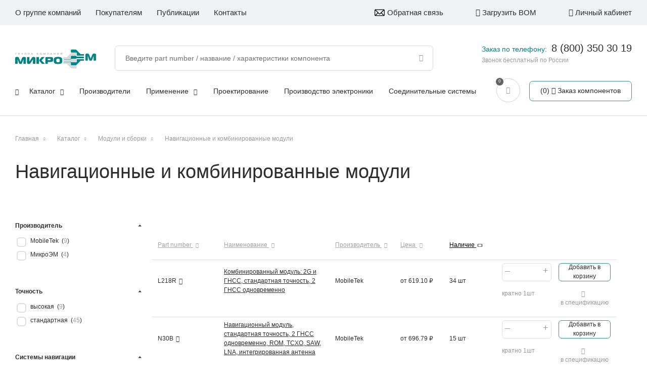

--- FILE ---
content_type: text/html; charset=UTF-8
request_url: https://microem.ru/catalog/moduli_i_sborki/navigatsionnye_i_kombinirovannye_moduli/
body_size: 27440
content:
<!DOCTYPE html>
<html>

<head>
  <meta http-equiv="X-UA-Compatible" content="IE=edge,chrome=1" />
  <meta name="viewport" content="width=device-width, initial-scale=1.0, maximum-scale=1.0, user-scalable=no" />

          
  <title>
    Навигационные и комбинированные модули  </title>
    <script src="https://unpkg.com/imask"></script>

    
  <meta http-equiv="Content-Type" content="text/html; charset=UTF-8" />
<meta name="description" content="Навигационные и комбинированные модули по выгодным ценам в каталоге интернет-магазина МикроЭМ купить оптом и в розницу с доставкой по России. Мы работаем с ведущими производителями электронных компонентов. Более 100 000 артикулов в наличии. Предоставляем инженерную поддержку, участвуем в разработках, сопровождаем продажи. Разработка электроники. Обеспечиваем максимально короткие сроки поставки." />
<link href="/bitrix/js/ui/design-tokens/dist/ui.design-tokens.css?169666250624720" type="text/css"  rel="stylesheet" />
<link href="/bitrix/js/ui/fonts/opensans/ui.font.opensans.css?16966625072555" type="text/css"  rel="stylesheet" />
<link href="/bitrix/js/main/popup/dist/main.popup.bundle.css?169666250329861" type="text/css"  rel="stylesheet" />
<link href="/bitrix/cache/css/s1/template_skillpoint/page_b5a72e6432f6a5c72482a25ab01e12c7/page_b5a72e6432f6a5c72482a25ab01e12c7_v1.css?176580491614391" type="text/css"  rel="stylesheet" />
<link href="/bitrix/cache/css/s1/template_skillpoint/template_a81bd82c91994471785be665932e3be8/template_a81bd82c91994471785be665932e3be8_v1.css?1765804902178336" type="text/css"  data-template-style="true" rel="stylesheet" />
<script type="text/javascript">if(!window.BX)window.BX={};if(!window.BX.message)window.BX.message=function(mess){if(typeof mess==='object'){for(let i in mess) {BX.message[i]=mess[i];} return true;}};</script>
<script type="text/javascript">(window.BX||top.BX).message({'JS_CORE_LOADING':'Загрузка...','JS_CORE_NO_DATA':'- Нет данных -','JS_CORE_WINDOW_CLOSE':'Закрыть','JS_CORE_WINDOW_EXPAND':'Развернуть','JS_CORE_WINDOW_NARROW':'Свернуть в окно','JS_CORE_WINDOW_SAVE':'Сохранить','JS_CORE_WINDOW_CANCEL':'Отменить','JS_CORE_WINDOW_CONTINUE':'Продолжить','JS_CORE_H':'ч','JS_CORE_M':'м','JS_CORE_S':'с','JSADM_AI_HIDE_EXTRA':'Скрыть лишние','JSADM_AI_ALL_NOTIF':'Показать все','JSADM_AUTH_REQ':'Требуется авторизация!','JS_CORE_WINDOW_AUTH':'Войти','JS_CORE_IMAGE_FULL':'Полный размер'});</script>

<script type="text/javascript" src="/bitrix/js/main/core/core.js?1699214238489969"></script>

<script>BX.setJSList(['/bitrix/js/main/core/core_ajax.js','/bitrix/js/main/core/core_promise.js','/bitrix/js/main/polyfill/promise/js/promise.js','/bitrix/js/main/loadext/loadext.js','/bitrix/js/main/loadext/extension.js','/bitrix/js/main/polyfill/promise/js/promise.js','/bitrix/js/main/polyfill/find/js/find.js','/bitrix/js/main/polyfill/includes/js/includes.js','/bitrix/js/main/polyfill/matches/js/matches.js','/bitrix/js/ui/polyfill/closest/js/closest.js','/bitrix/js/main/polyfill/fill/main.polyfill.fill.js','/bitrix/js/main/polyfill/find/js/find.js','/bitrix/js/main/polyfill/matches/js/matches.js','/bitrix/js/main/polyfill/core/dist/polyfill.bundle.js','/bitrix/js/main/core/core.js','/bitrix/js/main/polyfill/intersectionobserver/js/intersectionobserver.js','/bitrix/js/main/lazyload/dist/lazyload.bundle.js','/bitrix/js/main/polyfill/core/dist/polyfill.bundle.js','/bitrix/js/main/parambag/dist/parambag.bundle.js']);
</script>
<script type="text/javascript">(window.BX||top.BX).message({'LANGUAGE_ID':'ru','FORMAT_DATE':'DD.MM.YYYY','FORMAT_DATETIME':'DD.MM.YYYY HH:MI:SS','COOKIE_PREFIX':'BITRIX_SM','SERVER_TZ_OFFSET':'10800','UTF_MODE':'Y','SITE_ID':'s1','SITE_DIR':'/','USER_ID':'','SERVER_TIME':'1768480042','USER_TZ_OFFSET':'0','USER_TZ_AUTO':'Y','bitrix_sessid':'f1fcf044fa40cd7ecbcd7ce71bb2f466'});</script>


<script type="text/javascript" src="/bitrix/js/main/popup/dist/main.popup.bundle.js?1696662503117166"></script>
<script type="text/javascript" src="/bitrix/js/main/core/core_fx.js?169666250416888"></script>
<script type="text/javascript">BX.setCSSList(['/local/components/skillpoint/catalog.smart.filter/templates/left/style.css','/local/templates/template_skillpoint/components/bitrix/catalog.section/list/style.css','/local/templates/template_skillpoint/components/bitrix/catalog.product.subscribe/.default/style.css','/bitrix/components/bitrix/system.show_message/templates/.default/style.css','/local/templates/template_skillpoint/styles.css','/local/templates/template_skillpoint/template_styles.css']);</script>
<script type="text/javascript">
					(function () {
						"use strict";

						var counter = function ()
						{
							var cookie = (function (name) {
								var parts = ("; " + document.cookie).split("; " + name + "=");
								if (parts.length == 2) {
									try {return JSON.parse(decodeURIComponent(parts.pop().split(";").shift()));}
									catch (e) {}
								}
							})("BITRIX_CONVERSION_CONTEXT_s1");

							if (cookie && cookie.EXPIRE >= BX.message("SERVER_TIME"))
								return;

							var request = new XMLHttpRequest();
							request.open("POST", "/bitrix/tools/conversion/ajax_counter.php", true);
							request.setRequestHeader("Content-type", "application/x-www-form-urlencoded");
							request.send(
								"SITE_ID="+encodeURIComponent("s1")+
								"&sessid="+encodeURIComponent(BX.bitrix_sessid())+
								"&HTTP_REFERER="+encodeURIComponent(document.referrer)
							);
						};

						if (window.frameRequestStart === true)
							BX.addCustomEvent("onFrameDataReceived", counter);
						else
							BX.ready(counter);
					})();
				</script>
<meta property="ya:interaction" content="XML_FORM" />
<meta property="ya:interaction:url" content="https://microem.ru/catalog/moduli_i_sborki/navigatsionnye_i_kombinirovannye_moduli/?mode=xml" />



<script type="text/javascript" src="/local/templates/template_skillpoint/js/jquery-3.3.1.min.js?169666244886927"></script>
<script type="text/javascript" src="/local/templates/template_skillpoint/js/responsiveslides.js?169666244810653"></script>
<script type="text/javascript" src="/local/templates/template_skillpoint/js/owl.carousel.min.js?169666244844342"></script>
<script type="text/javascript" src="/local/templates/template_skillpoint/js/jquery.maskedinput.min.js?16966624484330"></script>
<script type="text/javascript" src="/local/templates/template_skillpoint/js/scripts.js?174357748256909"></script>
<script type="text/javascript" src="/local/components/skillpoint/catalog.smart.filter/templates/left/script.js?170154395022032"></script>
<script type="text/javascript" src="/local/templates/template_skillpoint/components/bitrix/catalog.product.subscribe/.default/script.js?169666244817687"></script>
<script type="text/javascript" src="/local/templates/template_skillpoint/components/skillpoint/empty.component/bottom-forms/script.js?1696662448532"></script>
<script type="text/javascript">var _ba = _ba || []; _ba.push(["aid", "00d021988ca098c38eedd63db1973a7b"]); _ba.push(["host", "microem.ru"]); (function() {var ba = document.createElement("script"); ba.type = "text/javascript"; ba.async = true;ba.src = (document.location.protocol == "https:" ? "https://" : "http://") + "bitrix.info/ba.js";var s = document.getElementsByTagName("script")[0];s.parentNode.insertBefore(ba, s);})();</script>


    
  <link rel="stylesheet" media="print" href="/local/templates/template_skillpoint/css/print.css" />
      <link rel="stylesheet" href="/local/templates/template_skillpoint/css/www.css" />
  <link rel="stylesheet" href="/local/templates/template_skillpoint/css/hint.min.css" />
  <meta name="yandex-verification" content="dc726e6e8c470728" />

      <link rel="canonical" href="/catalog/moduli_i_sborki/navigatsionnye_i_kombinirovannye_moduli/">
  

</head>

<body data-lang="ru" class="">

  <script type="text/javascript" src="https://static.yandex.net/browser-updater/v1/script.js" charset="utf-8"></script>
  <script>
  var browserUpdater = new ya.browserUpdater.init({
    theme: "yellow",
    lang: "ru",
    exclusive: false,
    browsers: {
      chromium: 35,
      iron: 35,
      flock: "Infinity",
      palemoon: 25,
      camino: "Infinity",
      safari: 5.2,
      yandexinternet: "Infinity",
      fx: 31,
      ie: "Infinity",
      opera: 16,
      chrome: 35,
      maxthon: 4.4,
      seamonkey: 2.4
    },
    remember: true,
    rememberFor: 30,
    cookiePrefix: "yaBrowserUpdater",
    classNamePrefix: "ya-browser-updater",
    jsonpCallback: "yaBrowserUpdaterJSONPCallback"
  });
  </script>

  <div id="popup" class="popup">
    <div class="popup-shadow"></div>
    <div class="box"></div>
  </div>
  <div id="panel">
      </div>
  <svg class="hide-layer" version="1.1" xmlns="http://www.w3.org/2000/svg" xmlns:xlink="http://www.w3.org/1999/xlink"
    x="0px" y="0px" xml:space="preserve">
    <defs>
      <g id="logo">
              </g>
      <g id="no_image">
                <path
          d="M421.7,60.1c0,105.4,0,210.8,0,316.2c-0.2,0.7-0.6,1.5-0.7,2.2c-3.8,20.6-15.8,34.3-35.3,41.4c-3.3,1.2-6.9,1.8-10.3,2.6
			c-105.6,0-211.2,0-316.8,0c-0.6-0.2-1.2-0.6-1.8-0.7C36,418.3,22.2,406.5,14.9,387c-1.3-3.4-1.9-7.1-2.8-10.7
			c0-105.4,0-210.8,0-316.2c0.4-1.7,0.8-3.3,1.2-5C19,30.1,39.8,13.8,66,13.8c83.7,0,167.4,0,251,0c17.6,0,35.2-0.2,52.8,0.1
			c22.6,0.3,41.8,14.3,49.1,35.5C420.1,52.8,420.8,56.5,421.7,60.1z M36.2,294.6c1.6-1.2,2.5-1.9,3.4-2.7
			c19.3-16.4,38.6-32.7,57.9-49.1c15.1-12.8,30.6-13.1,45.8-0.6c12,9.9,24,19.9,36,29.8c1,0.8,2.1,1.5,3.6,2.7
			c1.1-1.3,1.9-2.5,2.9-3.5c34.9-34.9,69.9-69.9,104.9-104.8c2.7-2.7,5.7-5.4,9-7.2c14.8-8.2,30.8-4.6,42,9.2
			c17.6,21.7,35.3,43.4,52.9,65.1c0.8,0.9,1.6,1.8,2.9,3.1c0.1-1.5,0.1-2.2,0.1-2.8c0-55.5,0.1-111,0-166.4
			c0-17.6-12.1-29.6-29.8-29.6c-100.6-0.1-201.3-0.1-301.9,0.1c-4.5,0-9.4,1-13.5,2.9c-11.7,5.4-16.3,15.3-16.3,27.8
			c0,73.8,0,147.7,0,221.5C36.2,291.4,36.2,292.6,36.2,294.6z M216.8,398.6c50.1,0,100.2,0,150.4,0c18.4,0,30.4-11.9,30.5-30.1
			c0.1-29.9,0.1-59.9-0.1-89.8c0-1.9-0.9-4.1-2.1-5.6c-7.1-9-14.4-17.8-21.6-26.7c-17.1-21.1-34.3-42.1-51.4-63.2
			c-4.3-5.2-8.7-5.4-13.6-0.8c-0.9,0.8-1.7,1.7-2.5,2.5c-37.5,37.5-75,74.9-112.5,112.4c-7.4,7.4-12.7,7.6-20.8,0.9
			c-15-12.4-30-24.8-44.9-37.2c-6.1-5.1-8.7-5.1-14.6-0.1c-25,21.2-50,42.4-74.9,63.7c-1.3,1.1-2.3,3.3-2.3,4.9
			c-0.2,13.2-0.2,26.3-0.1,39.5c0,2.9,0.4,5.9,1.1,8.7c3.7,13.3,14.4,20.9,29.4,20.9C116.8,398.6,166.8,398.6,216.8,398.6z" />
        <path d="M82.9,122.1c0-31.8,26-57.9,57.9-58c32-0.1,58.4,26.1,58.4,58c0,32-26.3,58.1-58.4,58C108.8,179.9,82.9,154.1,82.9,122.1z
			M107.1,122c-0.1,18.6,14.9,33.8,33.6,34c18.7,0.2,34.2-15,34.4-33.7c0.2-18.4-15.6-34.2-34.1-34.1
			C122.5,88.2,107.3,103.4,107.1,122z" />
      </g>
    </defs>
  </svg>
  <header class="header">
    <div class="top-line only-desctop">
      <div class="center1600">
         <nav class="menu menu-top">
															<div class="item">
					                        <a href="/about/" class="link">О группе компаний</a>
										
				</div>																			<div class="item parent">
											<span class="link">Покупателям</span>
										
									<div class="sub">
																							<div class="item">
					                        <a href="/delivery/" class="link">Доставка</a>
										
				</div>																			<div class="item">
					                        <a href="/pay-types/" class="link">Способы оплаты</a>
										
				</div>																			<div class="item">
					                        <a href="/feedback/" class="link">Обратная связь</a>
										
				</div>																			<div class="item">
					                        <a href="/claims/" class="link">Рекламации</a>
										
				</div>											</div></div>													<div class="item">
					                        <a href="/publications/" class="link">Публикации</a>
										
				</div>																			<div class="item last">
					                        <a href="/contacts/" class="link">Контакты</a>
										
				</div>							
 </nav>


        <div class="right-box">
          <a href="/feedback/" class="to-load-bom feedback">
            <div class="svg"></div>Обратная связь
          </a>
          <a href="/personal/bom-uploads/" class="to-load-bom">
            <div class="f-ico fi-upload"></div>
            Загрузить BOM
          </a>

                    <div class="to-lk not-auth">
            <div class="f-ico fi-lk"></div>
            Личный кабинет
          </div>
          
                </div>

    </div>
    </div>
    <div class="main-box">
      <div class="center1600">

        <a href="/" class="logo">
                    <img src="/local/templates/template_skillpoint/images/logo-new.png" alt="MicroEM logo" class="img" />
        </a>
        
        <div class="menu-icon" title="Меню">
          <span class="line first"></span>
          <span class="line second"></span>
          <span class="line third"></span>
        </div>

        <div class="only-tablet">

          <div class="call">
            <div class="f-ico fi-call"></div>
          </div>

          <div class="mobile-search">
            <div class="f-ico fi-lupa"></div>
          </div>

          <div class="search-box">
                      
<form class="search-line" id="search-line" action="/site_search/">
	<input class="inp" id="sitesearch" placeholder="Введите part number / название / характеристики компонента" type="text" name="q" value="" size="15" maxlength="50" autocomplete="off" /><input class="lupa" name="s" type="submit" value="" />
</form>
                    </div>

          <a href="/cart/" class="round-button">
            <div class="f-ico fi-cart"></div>
          </a>

          <div class="to-lk not-auth">
            <div class="f-ico fi-lk"></div>
          </div>

        </div>

        <div class="right-part top">

            <div class="new_contacts_info">
              <span>Заказ по телефону: </span><a href="tel:+78003503019">8 (800) 350 30 19</a>
              <small>Звонок бесплатный по России</small>
            </div>

          <a href="/personal/specifications/" class="to-spec-list-box">
            <div class="num">0</div>
            <div class="f-ico fi-to-list"></div>
            <div class="text">Спецификации</div>
          </a>


          <div class="cart-mini-box">
            <a href="/cart/" class="button">
              <div class="cart-info">
                <div class="num">0</div>
                <div class="f-ico fi-cart"></div>
              </div>
              <div class="text">
                Заказ компонентов
              </div>
            </a>
          </div>
        </div>

        <div class="menu-top-box">

          <a href="/" class="logo white only-mobile">
                        <img src="/local/templates/template_skillpoint/images/logo_white.svg" alt="MicroEM white logo" class="img" />
          </a>

          
        <div class="to-load-bom only-mobile">
          <div class="f-ico fi-upload"></div>
          Загрузить BOM
        </div>
                <div class="to-lk not-auth only-mobile">
          <div class="f-ico fi-lk"></div>
          Личный кабинет
        </div>
        
        <div class="search-box s_top">
          
<form class="search-line" id="search-line" action="/site_search/">
	<input class="inp" id="sitesearch" placeholder="Введите part number / название / характеристики компонента" type="text" name="q" value="" size="15" maxlength="50" autocomplete="off" /><input class="lupa" name="s" type="submit" value="" />
</form>
                    <div class="quicksearch catalog-categories sub-categories">
            <div class="results cats"></div>
            <div class="results products"></div>
          </div>
        </div>

         <nav class="menu menu-main">
															<div class="item parent">
					                        <a href="/catalog/" class="link">Каталог<i class='f-ico fi-down-open'></i></a>
										
									<div class="sub">
																							<div class="item">
					                        <a href="/catalog/aktivnye_komponenty/" class="link">Активные компоненты</a>
										
				</div>																			<div class="item">
					                        <a href="/catalog/passivnye_i_vremennye_komponenty/" class="link">Пассивные и временные компоненты</a>
										
				</div>																			<div class="item">
					                        <a href="/catalog/elektromekhanicheskie_komponenty/" class="link">Электромеханические компоненты</a>
										
				</div>																			<div class="item">
					                        <a href="/catalog/moduli_i_sborki/" class="link selected">Модули и сборки</a>
										
				</div>																			<div class="item">
					                        <a href="/catalog/vstraivaemye_i_gotovye_ustroystva/" class="link">Встраиваемые и готовые устройства</a>
										
				</div>											</div></div>													<div class="item">
					                        <a href="/manufacturers/" class="link">Производители</a>
										
				</div>																			<div class="item parent">
					                        <a href="/applications/" class="link">Применение<i class='f-ico fi-down-open'></i></a>
										
									<div class="sub">
																							<div class="item">
					                        <a href="/applications/silovaya-elektronika/" class="link">Силовая электроника</a>
										
				</div>																			<div class="item">
					                        <a href="/applications/svetodiodnoe-osveshchenie/" class="link">Светодиодное освещение</a>
										
				</div>																			<div class="item">
					                        <a href="/applications/navigatsiya-i-telemetriya/" class="link">Навигация и телеметрия</a>
										
				</div>																			<div class="item">
					                        <a href="/applications/kompyutery-telekom/" class="link">Компьютеры, телеком</a>
										
				</div>																			<div class="item">
					                        <a href="/applications/rfid/" class="link">Системы безопасности, RFID</a>
										
				</div>																			<div class="item">
					                        <a href="/applications/zashchita-elektricheskikh-tsepey/" class="link">Защита электрических цепей</a>
										
				</div>																			<div class="item">
					                        <a href="/applications/sistemy-soedineniy/" class="link">Системы соединений</a>
										
				</div>																			<div class="item">
					                        <a href="/applications/ukrm/" class="link">УКРМ</a>
										
				</div>																			<div class="item">
					                        <a href="/applications/temperaturnyy-kontrol-obezzarazhivanie/" class="link">Температурный контроль, обеззараживание</a>
										
				</div>											</div></div>													<div class="item">
					                        <a href="/about/design-center/" class="link">Проектирование</a>
										
				</div>																			<div class="item">
					                        <a href="/about/sborka-pechatnykh-plat/" class="link">Производство электроники</a>
										
				</div>																			<div class="item last">
					                        <a href="/about/soedinitelnye-sistemy/" class="link">Соединительные системы</a>
										
				</div>							
 </nav>

         <nav class="menu menu-top only-mobile">
															<div class="item">
					                        <a href="/about/" class="link">О группе компаний</a>
										
				</div>																			<div class="item parent">
											<span class="link">Покупателям</span>
										
									<div class="sub">
																							<div class="item">
					                        <a href="/delivery/" class="link">Доставка</a>
										
				</div>																			<div class="item">
					                        <a href="/pay-types/" class="link">Способы оплаты</a>
										
				</div>																			<div class="item">
					                        <a href="/feedback/" class="link">Обратная связь</a>
										
				</div>																			<div class="item">
					                        <a href="/claims/" class="link">Рекламации</a>
										
				</div>											</div></div>													<div class="item">
					                        <a href="/publications/" class="link">Публикации</a>
										
				</div>																			<div class="item last">
					                        <a href="/contacts/" class="link">Контакты</a>
										
				</div>							
 </nav>
        
        
      </div>
    </div>
    </div>
    <div class="clear"></div>
  </header>
  <!-- HEADER END -->

  <div class="wrapper" id="wrapper">
    <div class="main" id="main">

                  <div class="center1600">
        <div id="navigation" class="breadcrumb-box">
                    <div class="breadcrumb" itemscope itemtype="https://schema.org/BreadcrumbList"><div itemprop="itemListElement" itemscope itemtype="https://schema.org/ListItem"><a itemprop="item" href="/" title="Главная"><span itemprop="name">Главная</span></a><meta itemprop="position" content="1" /><meta itemprop="name" content="Главная" /></div> <span class="separator"></span> <div itemprop="itemListElement" itemscope itemtype="https://schema.org/ListItem"><a itemprop="item" href="/catalog/" title="Каталог"><span itemprop="name">Каталог</span></a><meta itemprop="position" content="2" /><meta itemprop="name" content="Каталог" /></div> <span class="separator"></span> <div itemprop="itemListElement" itemscope itemtype="https://schema.org/ListItem"><a itemprop="item" href="/catalog/moduli_i_sborki/" title="Модули и сборки"><span itemprop="name">Модули и сборки</span></a><meta itemprop="position" content="3" /><meta itemprop="name" content="Модули и сборки" /></div> <span class="separator"></span> <div itemprop="itemListElement" itemscope itemtype="https://schema.org/ListItem"><a itemprop="item" title="Навигационные и комбинированные модули"><span>Навигационные и комбинированные модули</span></a><meta itemprop="position" content="4" /><meta itemprop="name" content="Навигационные и комбинированные модули" /></div></div>        </div>
        <h1 id="pagetitle">Навигационные и комбинированные модули</h1>

<p><font class="errortext">&nbsp;</font></p>
                        <div class="content">
          <script type="text/javascript">if (window.location.hash != '' && window.location.hash != '#') top.BX.ajax.history.checkRedirectStart('bxajaxid', '7bb94bedc627f9beb62702243272e1e6')</script><div id="comp_7bb94bedc627f9beb62702243272e1e6"><div class="content-left">

	<div class="bx-filter-section container-fluid">
	<div class="button-filter-small"><a href="">Фильтр  <span class="f-ico fi-up-open"></span></a></div>
	
<form name="_form" action="/catalog/moduli_i_sborki/navigatsionnye_i_kombinirovannye_moduli/" method="get" class="smartfilter"><input type="hidden" name="bxajaxid" id="bxajaxid_7bb94bedc627f9beb62702243272e1e6_8BACKi" value="7bb94bedc627f9beb62702243272e1e6" /><input type="hidden" name="AJAX_CALL" value="Y" /><script type="text/javascript">
function _processform_8BACKi(){
	if (BX('bxajaxid_7bb94bedc627f9beb62702243272e1e6_8BACKi'))
	{
		var obForm = BX('bxajaxid_7bb94bedc627f9beb62702243272e1e6_8BACKi').form;
		BX.bind(obForm, 'submit', function() {BX.ajax.submitComponentForm(this, 'comp_7bb94bedc627f9beb62702243272e1e6', true)});
	}
	BX.removeCustomEvent('onAjaxSuccess', _processform_8BACKi);
}
if (BX('bxajaxid_7bb94bedc627f9beb62702243272e1e6_8BACKi'))
	_processform_8BACKi();
else
	BX.addCustomEvent('onAjaxSuccess', _processform_8BACKi);
</script>
				<div class="filter-param-list">
							<div data-code="DEVELOP_LINK" class="bx-filter-parameters-box   ">
					<span class="bx-filter-container-modef"></span>
					<div class="bx-filter-parameters-box-title" >
						<span class="bx-filter-parameters-box-hint">Производитель														<i data-role="prop_angle" class="fa fa-angle-down"></i>
						</span>
					</div>

					<div class="bx-filter-block" data-role="bx_filter_block">
						<div class="bx-filter-parameters-box-container">
																														<div class="filter-param-box">
									
																			
																				<div class="checkbox">
											<input
												type="checkbox"
												value="Y"
												name="catalogFilter_5_1139967385"
												id="catalogFilter_5_1139967385"
																								onclick="smartFilter.click(this)"
											/>
											<label data-role="label_catalogFilter_5_1139967385" class="bx-filter-param-label " for="catalogFilter_5_1139967385">
												<span class="filter-code-value">MobileTek</span>
																								&nbsp;(<span data-role="count_catalogFilter_5_1139967385">9</span>)												
											</label>
										</div>
										
																			
																				<div class="checkbox">
											<input
												type="checkbox"
												value="Y"
												name="catalogFilter_5_1151287680"
												id="catalogFilter_5_1151287680"
																								onclick="smartFilter.click(this)"
											/>
											<label data-role="label_catalogFilter_5_1151287680" class="bx-filter-param-label " for="catalogFilter_5_1151287680">
												<span class="filter-code-value">МикроЭМ</span>
																								&nbsp;(<span data-role="count_catalogFilter_5_1151287680">4</span>)												
											</label>
										</div>
										
																	</div>
												</div>
						<div style="clear: both"></div>
					</div>
				</div>
							<div data-code="TOCHNOST" class="bx-filter-parameters-box   ">
					<span class="bx-filter-container-modef"></span>
					<div class="bx-filter-parameters-box-title" >
						<span class="bx-filter-parameters-box-hint">Точность														<i data-role="prop_angle" class="fa fa-angle-down"></i>
						</span>
					</div>

					<div class="bx-filter-block" data-role="bx_filter_block">
						<div class="bx-filter-parameters-box-container">
																														<div class="filter-param-box">
									
																			
																				<div class="checkbox">
											<input
												type="checkbox"
												value="Y"
												name="catalogFilter_1201_3633871093"
												id="catalogFilter_1201_3633871093"
																								onclick="smartFilter.click(this)"
											/>
											<label data-role="label_catalogFilter_1201_3633871093" class="bx-filter-param-label " for="catalogFilter_1201_3633871093">
												<span class="filter-code-value">высокая</span>
																								&nbsp;(<span data-role="count_catalogFilter_1201_3633871093">9</span>)												
											</label>
										</div>
										
																			
																				<div class="checkbox">
											<input
												type="checkbox"
												value="Y"
												name="catalogFilter_1201_1738193151"
												id="catalogFilter_1201_1738193151"
																								onclick="smartFilter.click(this)"
											/>
											<label data-role="label_catalogFilter_1201_1738193151" class="bx-filter-param-label " for="catalogFilter_1201_1738193151">
												<span class="filter-code-value">стандартная</span>
																								&nbsp;(<span data-role="count_catalogFilter_1201_1738193151">45</span>)												
											</label>
										</div>
										
																	</div>
												</div>
						<div style="clear: both"></div>
					</div>
				</div>
							<div data-code="SISTEMY_NAVIGATSII" class="bx-filter-parameters-box   ">
					<span class="bx-filter-container-modef"></span>
					<div class="bx-filter-parameters-box-title" >
						<span class="bx-filter-parameters-box-hint">Системы навигации														<i data-role="prop_angle" class="fa fa-angle-down"></i>
						</span>
					</div>

					<div class="bx-filter-block" data-role="bx_filter_block">
						<div class="bx-filter-parameters-box-container">
																															<input type="text" class="search-code" value="" placeholder="Поиск"/>
																<div class="filter-param-box">
									
																			
																				<div class="checkbox">
											<input
												type="checkbox"
												value="Y"
												name="catalogFilter_1203_3270697926"
												id="catalogFilter_1203_3270697926"
																								onclick="smartFilter.click(this)"
											/>
											<label data-role="label_catalogFilter_1203_3270697926" class="bx-filter-param-label " for="catalogFilter_1203_3270697926">
												<span class="filter-code-value">GPS, GLONASS</span>
																								&nbsp;(<span data-role="count_catalogFilter_1203_3270697926">6</span>)												
											</label>
										</div>
										
																			
																				<div class="checkbox">
											<input
												type="checkbox"
												value="Y"
												name="catalogFilter_1203_3007521143"
												id="catalogFilter_1203_3007521143"
																								onclick="smartFilter.click(this)"
											/>
											<label data-role="label_catalogFilter_1203_3007521143" class="bx-filter-param-label " for="catalogFilter_1203_3007521143">
												<span class="filter-code-value">GPS, GLONASS, Galileo, BD, QZSS</span>
																								&nbsp;(<span data-role="count_catalogFilter_1203_3007521143">1</span>)												
											</label>
										</div>
										
																			
																				<div class="checkbox">
											<input
												type="checkbox"
												value="Y"
												name="catalogFilter_1203_1200655555"
												id="catalogFilter_1203_1200655555"
																								onclick="smartFilter.click(this)"
											/>
											<label data-role="label_catalogFilter_1203_1200655555" class="bx-filter-param-label " for="catalogFilter_1203_1200655555">
												<span class="filter-code-value">GPS, GLONASS, Galileo, BD2, QZSS, SBAS, DGPS, A-GPS</span>
																								&nbsp;(<span data-role="count_catalogFilter_1203_1200655555">1</span>)												
											</label>
										</div>
										
																			
																				<div class="checkbox">
											<input
												type="checkbox"
												value="Y"
												name="catalogFilter_1203_1736596022"
												id="catalogFilter_1203_1736596022"
																								onclick="smartFilter.click(this)"
											/>
											<label data-role="label_catalogFilter_1203_1736596022" class="bx-filter-param-label " for="catalogFilter_1203_1736596022">
												<span class="filter-code-value">GPS, GLONASS, QZSS</span>
																								&nbsp;(<span data-role="count_catalogFilter_1203_1736596022">1</span>)												
											</label>
										</div>
										
																			
																				<div class="checkbox">
											<input
												type="checkbox"
												value="Y"
												name="catalogFilter_1203_3167608685"
												id="catalogFilter_1203_3167608685"
																								onclick="smartFilter.click(this)"
											/>
											<label data-role="label_catalogFilter_1203_3167608685" class="bx-filter-param-label " for="catalogFilter_1203_3167608685">
												<span class="filter-code-value">GPS/QZSS, GLONASS, ,</span>
																								&nbsp;(<span data-role="count_catalogFilter_1203_3167608685">4</span>)												
											</label>
										</div>
										
																			
																				<div class="checkbox">
											<input
												type="checkbox"
												value="Y"
												name="catalogFilter_1203_4245455969"
												id="catalogFilter_1203_4245455969"
																								onclick="smartFilter.click(this)"
											/>
											<label data-role="label_catalogFilter_1203_4245455969" class="bx-filter-param-label " for="catalogFilter_1203_4245455969">
												<span class="filter-code-value">GPS/QZSS, GLONASS, , BeiDou</span>
																								&nbsp;(<span data-role="count_catalogFilter_1203_4245455969">3</span>)												
											</label>
										</div>
										
																			
																				<div class="checkbox">
											<input
												type="checkbox"
												value="Y"
												name="catalogFilter_1203_1014446861"
												id="catalogFilter_1203_1014446861"
																								onclick="smartFilter.click(this)"
											/>
											<label data-role="label_catalogFilter_1203_1014446861" class="bx-filter-param-label " for="catalogFilter_1203_1014446861">
												<span class="filter-code-value">GPS/QZSS, GLONASS, Galileo, BeiDou</span>
																								&nbsp;(<span data-role="count_catalogFilter_1203_1014446861">37</span>)												
											</label>
										</div>
										
																	</div>
												</div>
						<div style="clear: both"></div>
					</div>
				</div>
							<div data-code="CHISLO_SISTEM_NAVIGATSII_ODNOVREMENNOY_RABOTY" class="bx-filter-parameters-box   ">
					<span class="bx-filter-container-modef"></span>
					<div class="bx-filter-parameters-box-title" >
						<span class="bx-filter-parameters-box-hint">Число систем навигации одновременной работы														<i data-role="prop_angle" class="fa fa-angle-down"></i>
						</span>
					</div>

					<div class="bx-filter-block" data-role="bx_filter_block">
						<div class="bx-filter-parameters-box-container">
																														<div class="filter-param-box">
									
																			
																				<div class="checkbox">
											<input
												type="checkbox"
												value="Y"
												name="catalogFilter_1204_2212294583"
												id="catalogFilter_1204_2212294583"
																								onclick="smartFilter.click(this)"
											/>
											<label data-role="label_catalogFilter_1204_2212294583" class="bx-filter-param-label " for="catalogFilter_1204_2212294583">
												<span class="filter-code-value">1</span>
																								&nbsp;(<span data-role="count_catalogFilter_1204_2212294583">4</span>)												
											</label>
										</div>
										
																			
																				<div class="checkbox">
											<input
												type="checkbox"
												value="Y"
												name="catalogFilter_1204_450215437"
												id="catalogFilter_1204_450215437"
																								onclick="smartFilter.click(this)"
											/>
											<label data-role="label_catalogFilter_1204_450215437" class="bx-filter-param-label " for="catalogFilter_1204_450215437">
												<span class="filter-code-value">2</span>
																								&nbsp;(<span data-role="count_catalogFilter_1204_450215437">10</span>)												
											</label>
										</div>
										
																			
																				<div class="checkbox">
											<input
												type="checkbox"
												value="Y"
												name="catalogFilter_1204_1842515611"
												id="catalogFilter_1204_1842515611"
																								onclick="smartFilter.click(this)"
											/>
											<label data-role="label_catalogFilter_1204_1842515611" class="bx-filter-param-label " for="catalogFilter_1204_1842515611">
												<span class="filter-code-value">3</span>
																								&nbsp;(<span data-role="count_catalogFilter_1204_1842515611">27</span>)												
											</label>
										</div>
										
																			
																				<div class="checkbox">
											<input
												type="checkbox"
												value="Y"
												name="catalogFilter_1204_4088798008"
												id="catalogFilter_1204_4088798008"
																								onclick="smartFilter.click(this)"
											/>
											<label data-role="label_catalogFilter_1204_4088798008" class="bx-filter-param-label " for="catalogFilter_1204_4088798008">
												<span class="filter-code-value">4</span>
																								&nbsp;(<span data-role="count_catalogFilter_1204_4088798008">13</span>)												
											</label>
										</div>
										
																	</div>
												</div>
						<div style="clear: both"></div>
					</div>
				</div>
							<div data-code="NAPRYAZHENIE_PITANIYA" class="bx-filter-parameters-box   ">
					<span class="bx-filter-container-modef"></span>
					<div class="bx-filter-parameters-box-title" >
						<span class="bx-filter-parameters-box-hint">Напряжение питания														<i data-role="prop_angle" class="fa fa-angle-down"></i>
						</span>
					</div>

					<div class="bx-filter-block" data-role="bx_filter_block">
						<div class="bx-filter-parameters-box-container">
																															<input type="text" class="search-code" value="" placeholder="Поиск"/>
																<div class="filter-param-box">
									
																			
																				<div class="checkbox">
											<input
												type="checkbox"
												value="Y"
												name="catalogFilter_1106_3945696911"
												id="catalogFilter_1106_3945696911"
																								onclick="smartFilter.click(this)"
											/>
											<label data-role="label_catalogFilter_1106_3945696911" class="bx-filter-param-label " for="catalogFilter_1106_3945696911">
												<span class="filter-code-value">1.65 - 3.6</span>
												В												&nbsp;(<span data-role="count_catalogFilter_1106_3945696911">6</span>)												
											</label>
										</div>
										
																			
																				<div class="checkbox">
											<input
												type="checkbox"
												value="Y"
												name="catalogFilter_1106_1464870918"
												id="catalogFilter_1106_1464870918"
																								onclick="smartFilter.click(this)"
											/>
											<label data-role="label_catalogFilter_1106_1464870918" class="bx-filter-param-label " for="catalogFilter_1106_1464870918">
												<span class="filter-code-value">1.71 - 1.89</span>
												В												&nbsp;(<span data-role="count_catalogFilter_1106_1464870918">4</span>)												
											</label>
										</div>
										
																			
																				<div class="checkbox">
											<input
												type="checkbox"
												value="Y"
												name="catalogFilter_1106_1240002727"
												id="catalogFilter_1106_1240002727"
																								onclick="smartFilter.click(this)"
											/>
											<label data-role="label_catalogFilter_1106_1240002727" class="bx-filter-param-label " for="catalogFilter_1106_1240002727">
												<span class="filter-code-value">1.8 - 5.5</span>
												В												&nbsp;(<span data-role="count_catalogFilter_1106_1240002727">1</span>)												
											</label>
										</div>
										
																			
																				<div class="checkbox">
											<input
												type="checkbox"
												value="Y"
												name="catalogFilter_1106_464097667"
												id="catalogFilter_1106_464097667"
																								onclick="smartFilter.click(this)"
											/>
											<label data-role="label_catalogFilter_1106_464097667" class="bx-filter-param-label " for="catalogFilter_1106_464097667">
												<span class="filter-code-value">2.7 - 3.6</span>
												В												&nbsp;(<span data-role="count_catalogFilter_1106_464097667">31</span>)												
											</label>
										</div>
										
																			
																				<div class="checkbox">
											<input
												type="checkbox"
												value="Y"
												name="catalogFilter_1106_1730683544"
												id="catalogFilter_1106_1730683544"
																								onclick="smartFilter.click(this)"
											/>
											<label data-role="label_catalogFilter_1106_1730683544" class="bx-filter-param-label " for="catalogFilter_1106_1730683544">
												<span class="filter-code-value">2.7 - 3.6 или 3.0 - 3.6</span>
												В												&nbsp;(<span data-role="count_catalogFilter_1106_1730683544">1</span>)												
											</label>
										</div>
										
																			
																				<div class="checkbox">
											<input
												type="checkbox"
												value="Y"
												name="catalogFilter_1106_3991003498"
												id="catalogFilter_1106_3991003498"
																								onclick="smartFilter.click(this)"
											/>
											<label data-role="label_catalogFilter_1106_3991003498" class="bx-filter-param-label " for="catalogFilter_1106_3991003498">
												<span class="filter-code-value">2.8 - 3.6</span>
												В												&nbsp;(<span data-role="count_catalogFilter_1106_3991003498">1</span>)												
											</label>
										</div>
										
																			
																				<div class="checkbox">
											<input
												type="checkbox"
												value="Y"
												name="catalogFilter_1106_2562982752"
												id="catalogFilter_1106_2562982752"
																								onclick="smartFilter.click(this)"
											/>
											<label data-role="label_catalogFilter_1106_2562982752" class="bx-filter-param-label " for="catalogFilter_1106_2562982752">
												<span class="filter-code-value">2.8 - 4.3</span>
												В												&nbsp;(<span data-role="count_catalogFilter_1106_2562982752">3</span>)												
											</label>
										</div>
										
																			
																				<div class="checkbox">
											<input
												type="checkbox"
												value="Y"
												name="catalogFilter_1106_3379936078"
												id="catalogFilter_1106_3379936078"
																								onclick="smartFilter.click(this)"
											/>
											<label data-role="label_catalogFilter_1106_3379936078" class="bx-filter-param-label " for="catalogFilter_1106_3379936078">
												<span class="filter-code-value">3.0 - 3.6</span>
												В												&nbsp;(<span data-role="count_catalogFilter_1106_3379936078">2</span>)												
											</label>
										</div>
										
																			
																				<div class="checkbox">
											<input
												type="checkbox"
												value="Y"
												name="catalogFilter_1106_2377663449"
												id="catalogFilter_1106_2377663449"
																								onclick="smartFilter.click(this)"
											/>
											<label data-role="label_catalogFilter_1106_2377663449" class="bx-filter-param-label " for="catalogFilter_1106_2377663449">
												<span class="filter-code-value">3.3 - 4.3</span>
												В												&nbsp;(<span data-role="count_catalogFilter_1106_2377663449">1</span>)												
											</label>
										</div>
										
																			
																				<div class="checkbox">
											<input
												type="checkbox"
												value="Y"
												name="catalogFilter_1106_1692133100"
												id="catalogFilter_1106_1692133100"
																								onclick="smartFilter.click(this)"
											/>
											<label data-role="label_catalogFilter_1106_1692133100" class="bx-filter-param-label " for="catalogFilter_1106_1692133100">
												<span class="filter-code-value">3.3 - 4.5</span>
												В												&nbsp;(<span data-role="count_catalogFilter_1106_1692133100">1</span>)												
											</label>
										</div>
										
																			
																				<div class="checkbox">
											<input
												type="checkbox"
												value="Y"
												name="catalogFilter_1106_1058557377"
												id="catalogFilter_1106_1058557377"
																								onclick="smartFilter.click(this)"
											/>
											<label data-role="label_catalogFilter_1106_1058557377" class="bx-filter-param-label " for="catalogFilter_1106_1058557377">
												<span class="filter-code-value">3.4 - 4.2</span>
												В												&nbsp;(<span data-role="count_catalogFilter_1106_1058557377">3</span>)												
											</label>
										</div>
										
																	</div>
												</div>
						<div style="clear: both"></div>
					</div>
				</div>
							<div data-code="TEKHNOLOGIYA" class="bx-filter-parameters-box close  ">
					<span class="bx-filter-container-modef"></span>
					<div class="bx-filter-parameters-box-title" >
						<span class="bx-filter-parameters-box-hint">Технология														<i data-role="prop_angle" class="fa fa-angle-down"></i>
						</span>
					</div>

					<div class="bx-filter-block" data-role="bx_filter_block">
						<div class="bx-filter-parameters-box-container">
																														<div class="filter-param-box">
									
																			
																				<div class="checkbox">
											<input
												type="checkbox"
												value="Y"
												name="catalogFilter_1144_2891343465"
												id="catalogFilter_1144_2891343465"
																								onclick="smartFilter.click(this)"
											/>
											<label data-role="label_catalogFilter_1144_2891343465" class="bx-filter-param-label " for="catalogFilter_1144_2891343465">
												<span class="filter-code-value">GSM/GPRS / GNSS модуль</span>
																								&nbsp;(<span data-role="count_catalogFilter_1144_2891343465">1</span>)												
											</label>
										</div>
										
																	</div>
												</div>
						<div style="clear: both"></div>
					</div>
				</div>
							<div data-code="GSM_GPRS_DIAPAZONY" class="bx-filter-parameters-box close  ">
					<span class="bx-filter-container-modef"></span>
					<div class="bx-filter-parameters-box-title" >
						<span class="bx-filter-parameters-box-hint">GSM/GPRS диапазоны														<i data-role="prop_angle" class="fa fa-angle-down"></i>
						</span>
					</div>

					<div class="bx-filter-block" data-role="bx_filter_block">
						<div class="bx-filter-parameters-box-container">
																														<div class="filter-param-box">
									
																			
																				<div class="checkbox">
											<input
												type="checkbox"
												value="Y"
												name="catalogFilter_1179_4125416401"
												id="catalogFilter_1179_4125416401"
																								onclick="smartFilter.click(this)"
											/>
											<label data-role="label_catalogFilter_1179_4125416401" class="bx-filter-param-label " for="catalogFilter_1179_4125416401">
												<span class="filter-code-value">4 диапазона</span>
																								&nbsp;(<span data-role="count_catalogFilter_1179_4125416401">1</span>)												
											</label>
										</div>
										
																	</div>
												</div>
						<div style="clear: both"></div>
					</div>
				</div>
							<div data-code="RAZMER_KORPUSA" class="bx-filter-parameters-box close  ">
					<span class="bx-filter-container-modef"></span>
					<div class="bx-filter-parameters-box-title" >
						<span class="bx-filter-parameters-box-hint">Размер корпуса														<i data-role="prop_angle" class="fa fa-angle-down"></i>
						</span>
					</div>

					<div class="bx-filter-block" data-role="bx_filter_block">
						<div class="bx-filter-parameters-box-container">
																															<input type="text" class="search-code" value="" placeholder="Поиск"/>
																<div class="filter-param-box">
									
																			
																				<div class="checkbox">
											<input
												type="checkbox"
												value="Y"
												name="catalogFilter_1121_4016096236"
												id="catalogFilter_1121_4016096236"
																								onclick="smartFilter.click(this)"
											/>
											<label data-role="label_catalogFilter_1121_4016096236" class="bx-filter-param-label " for="catalogFilter_1121_4016096236">
												<span class="filter-code-value">10 x 10 x 3,9</span>
												мм												&nbsp;(<span data-role="count_catalogFilter_1121_4016096236">2</span>)												
											</label>
										</div>
										
																			
																				<div class="checkbox">
											<input
												type="checkbox"
												value="Y"
												name="catalogFilter_1121_3958226782"
												id="catalogFilter_1121_3958226782"
																								onclick="smartFilter.click(this)"
											/>
											<label data-role="label_catalogFilter_1121_3958226782" class="bx-filter-param-label " for="catalogFilter_1121_3958226782">
												<span class="filter-code-value">10 x 10 x 5,9</span>
												мм												&nbsp;(<span data-role="count_catalogFilter_1121_3958226782">2</span>)												
											</label>
										</div>
										
																			
																				<div class="checkbox">
											<input
												type="checkbox"
												value="Y"
												name="catalogFilter_1121_3293326378"
												id="catalogFilter_1121_3293326378"
																								onclick="smartFilter.click(this)"
											/>
											<label data-role="label_catalogFilter_1121_3293326378" class="bx-filter-param-label " for="catalogFilter_1121_3293326378">
												<span class="filter-code-value">12.2 x 16.0 x 2.4</span>
												мм												&nbsp;(<span data-role="count_catalogFilter_1121_3293326378">15</span>)												
											</label>
										</div>
										
																			
																				<div class="checkbox">
											<input
												type="checkbox"
												value="Y"
												name="catalogFilter_1121_2929741954"
												id="catalogFilter_1121_2929741954"
																								onclick="smartFilter.click(this)"
											/>
											<label data-role="label_catalogFilter_1121_2929741954" class="bx-filter-param-label " for="catalogFilter_1121_2929741954">
												<span class="filter-code-value">15.5 x 15.5 x 6.3</span>
												мм												&nbsp;(<span data-role="count_catalogFilter_1121_2929741954">1</span>)												
											</label>
										</div>
										
																			
																				<div class="checkbox">
											<input
												type="checkbox"
												value="Y"
												name="catalogFilter_1121_3484240033"
												id="catalogFilter_1121_3484240033"
																								onclick="smartFilter.click(this)"
											/>
											<label data-role="label_catalogFilter_1121_3484240033" class="bx-filter-param-label " for="catalogFilter_1121_3484240033">
												<span class="filter-code-value">17 x 22 x 2.4</span>
												мм												&nbsp;(<span data-role="count_catalogFilter_1121_3484240033">5</span>)												
											</label>
										</div>
										
																			
																				<div class="checkbox">
											<input
												type="checkbox"
												value="Y"
												name="catalogFilter_1121_2042745668"
												id="catalogFilter_1121_2042745668"
																								onclick="smartFilter.click(this)"
											/>
											<label data-role="label_catalogFilter_1121_2042745668" class="bx-filter-param-label " for="catalogFilter_1121_2042745668">
												<span class="filter-code-value">17.0 x 22.4</span>
												мм												&nbsp;(<span data-role="count_catalogFilter_1121_2042745668">3</span>)												
											</label>
										</div>
										
																			
																				<div class="checkbox">
											<input
												type="checkbox"
												value="Y"
												name="catalogFilter_1121_502266765"
												id="catalogFilter_1121_502266765"
																								onclick="smartFilter.click(this)"
											/>
											<label data-role="label_catalogFilter_1121_502266765" class="bx-filter-param-label " for="catalogFilter_1121_502266765">
												<span class="filter-code-value">17.0 x 22.4 x 2.4</span>
												мм												&nbsp;(<span data-role="count_catalogFilter_1121_502266765">1</span>)												
											</label>
										</div>
										
																			
																				<div class="checkbox">
											<input
												type="checkbox"
												value="Y"
												name="catalogFilter_1121_2635924417"
												id="catalogFilter_1121_2635924417"
																								onclick="smartFilter.click(this)"
											/>
											<label data-role="label_catalogFilter_1121_2635924417" class="bx-filter-param-label " for="catalogFilter_1121_2635924417">
												<span class="filter-code-value">4.5 x 4.5 x 1.0</span>
												мм												&nbsp;(<span data-role="count_catalogFilter_1121_2635924417">3</span>)												
											</label>
										</div>
										
																			
																				<div class="checkbox">
											<input
												type="checkbox"
												value="Y"
												name="catalogFilter_1121_3943625555"
												id="catalogFilter_1121_3943625555"
																								onclick="smartFilter.click(this)"
											/>
											<label data-role="label_catalogFilter_1121_3943625555" class="bx-filter-param-label " for="catalogFilter_1121_3943625555">
												<span class="filter-code-value">7 x 7 x 1.1</span>
												мм												&nbsp;(<span data-role="count_catalogFilter_1121_3943625555">1</span>)												
											</label>
										</div>
										
																			
																				<div class="checkbox">
											<input
												type="checkbox"
												value="Y"
												name="catalogFilter_1121_2382231903"
												id="catalogFilter_1121_2382231903"
																								onclick="smartFilter.click(this)"
											/>
											<label data-role="label_catalogFilter_1121_2382231903" class="bx-filter-param-label " for="catalogFilter_1121_2382231903">
												<span class="filter-code-value">7.0 x 7.0 x 1.1</span>
												мм												&nbsp;(<span data-role="count_catalogFilter_1121_2382231903">3</span>)												
											</label>
										</div>
										
																			
																				<div class="checkbox">
											<input
												type="checkbox"
												value="Y"
												name="catalogFilter_1121_4053119626"
												id="catalogFilter_1121_4053119626"
																								onclick="smartFilter.click(this)"
											/>
											<label data-role="label_catalogFilter_1121_4053119626" class="bx-filter-param-label " for="catalogFilter_1121_4053119626">
												<span class="filter-code-value">9.6 x 14.0 x 1.95</span>
												мм												&nbsp;(<span data-role="count_catalogFilter_1121_4053119626">2</span>)												
											</label>
										</div>
										
																			
																				<div class="checkbox">
											<input
												type="checkbox"
												value="Y"
												name="catalogFilter_1121_593424766"
												id="catalogFilter_1121_593424766"
																								onclick="smartFilter.click(this)"
											/>
											<label data-role="label_catalogFilter_1121_593424766" class="bx-filter-param-label " for="catalogFilter_1121_593424766">
												<span class="filter-code-value">9.7 x 10.1 x 2.5</span>
												мм												&nbsp;(<span data-role="count_catalogFilter_1121_593424766">7</span>)												
											</label>
										</div>
										
																	</div>
												</div>
						<div style="clear: both"></div>
					</div>
				</div>
							<div data-code="OTLADOCHNAYA_PLATA_1" class="bx-filter-parameters-box close  ">
					<span class="bx-filter-container-modef"></span>
					<div class="bx-filter-parameters-box-title" >
						<span class="bx-filter-parameters-box-hint">Отладочная плата 1														<i data-role="prop_angle" class="fa fa-angle-down"></i>
						</span>
					</div>

					<div class="bx-filter-block" data-role="bx_filter_block">
						<div class="bx-filter-parameters-box-container">
																															<input type="text" class="search-code" value="" placeholder="Поиск"/>
																<div class="filter-param-box">
									
																			
																				<div class="checkbox">
											<input
												type="checkbox"
												value="Y"
												name="catalogFilter_1072_3819291807"
												id="catalogFilter_1072_3819291807"
																								onclick="smartFilter.click(this)"
											/>
											<label data-role="label_catalogFilter_1072_3819291807" class="bx-filter-param-label " for="catalogFilter_1072_3819291807">
												<span class="filter-code-value">C099-F9P-1</span>
																								&nbsp;(<span data-role="count_catalogFilter_1072_3819291807">1</span>)												
											</label>
										</div>
										
																			
																				<div class="checkbox">
											<input
												type="checkbox"
												value="Y"
												name="catalogFilter_1072_3623835711"
												id="catalogFilter_1072_3623835711"
																								onclick="smartFilter.click(this)"
											/>
											<label data-role="label_catalogFilter_1072_3623835711" class="bx-filter-param-label " for="catalogFilter_1072_3623835711">
												<span class="filter-code-value">C101-D9S-0</span>
																								&nbsp;(<span data-role="count_catalogFilter_1072_3623835711">1</span>)												
											</label>
										</div>
										
																			
																				<div class="checkbox">
											<input
												type="checkbox"
												value="Y"
												name="catalogFilter_1072_2635430901"
												id="catalogFilter_1072_2635430901"
																								onclick="smartFilter.click(this)"
											/>
											<label data-role="label_catalogFilter_1072_2635430901" class="bx-filter-param-label " for="catalogFilter_1072_2635430901">
												<span class="filter-code-value">C102-F9R-0</span>
																								&nbsp;(<span data-role="count_catalogFilter_1072_2635430901">1</span>)												
											</label>
										</div>
										
																			
																				<div class="checkbox">
											<input
												type="checkbox"
												value="Y"
												name="catalogFilter_1072_439397740"
												id="catalogFilter_1072_439397740"
																								onclick="smartFilter.click(this)"
											/>
											<label data-role="label_catalogFilter_1072_439397740" class="bx-filter-param-label " for="catalogFilter_1072_439397740">
												<span class="filter-code-value">C94-M8P-3</span>
																								&nbsp;(<span data-role="count_catalogFilter_1072_439397740">1</span>)												
											</label>
										</div>
										
																			
																				<div class="checkbox">
											<input
												type="checkbox"
												value="Y"
												name="catalogFilter_1072_2743065332"
												id="catalogFilter_1072_2743065332"
																								onclick="smartFilter.click(this)"
											/>
											<label data-role="label_catalogFilter_1072_2743065332" class="bx-filter-param-label " for="catalogFilter_1072_2743065332">
												<span class="filter-code-value">EVK-8N</span>
																								&nbsp;(<span data-role="count_catalogFilter_1072_2743065332">2</span>)												
											</label>
										</div>
										
																			
																				<div class="checkbox">
											<input
												type="checkbox"
												value="Y"
												name="catalogFilter_1072_3671844857"
												id="catalogFilter_1072_3671844857"
																								onclick="smartFilter.click(this)"
											/>
											<label data-role="label_catalogFilter_1072_3671844857" class="bx-filter-param-label " for="catalogFilter_1072_3671844857">
												<span class="filter-code-value">EVK-M101</span>
																								&nbsp;(<span data-role="count_catalogFilter_1072_3671844857">1</span>)												
											</label>
										</div>
										
																			
																				<div class="checkbox">
											<input
												type="checkbox"
												value="Y"
												name="catalogFilter_1072_4184633080"
												id="catalogFilter_1072_4184633080"
																								onclick="smartFilter.click(this)"
											/>
											<label data-role="label_catalogFilter_1072_4184633080" class="bx-filter-param-label " for="catalogFilter_1072_4184633080">
												<span class="filter-code-value">EVK-M101C</span>
																								&nbsp;(<span data-role="count_catalogFilter_1072_4184633080">1</span>)												
											</label>
										</div>
										
																			
																				<div class="checkbox">
											<input
												type="checkbox"
												value="Y"
												name="catalogFilter_1072_4228425036"
												id="catalogFilter_1072_4228425036"
																								onclick="smartFilter.click(this)"
											/>
											<label data-role="label_catalogFilter_1072_4228425036" class="bx-filter-param-label " for="catalogFilter_1072_4228425036">
												<span class="filter-code-value">EVK-M8BZOE-0</span>
																								&nbsp;(<span data-role="count_catalogFilter_1072_4228425036">1</span>)												
											</label>
										</div>
										
																			
																				<div class="checkbox">
											<input
												type="checkbox"
												value="Y"
												name="catalogFilter_1072_2902180531"
												id="catalogFilter_1072_2902180531"
																								onclick="smartFilter.click(this)"
											/>
											<label data-role="label_catalogFilter_1072_2902180531" class="bx-filter-param-label " for="catalogFilter_1072_2902180531">
												<span class="filter-code-value">EVK-M8C</span>
																								&nbsp;(<span data-role="count_catalogFilter_1072_2902180531">3</span>)												
											</label>
										</div>
										
																			
																				<div class="checkbox">
											<input
												type="checkbox"
												value="Y"
												name="catalogFilter_1072_2015983455"
												id="catalogFilter_1072_2015983455"
																								onclick="smartFilter.click(this)"
											/>
											<label data-role="label_catalogFilter_1072_2015983455" class="bx-filter-param-label " for="catalogFilter_1072_2015983455">
												<span class="filter-code-value">EVK-M8CCAM</span>
																								&nbsp;(<span data-role="count_catalogFilter_1072_2015983455">1</span>)												
											</label>
										</div>
										
																			
																				<div class="checkbox">
											<input
												type="checkbox"
												value="Y"
												name="catalogFilter_1072_3700504124"
												id="catalogFilter_1072_3700504124"
																								onclick="smartFilter.click(this)"
											/>
											<label data-role="label_catalogFilter_1072_3700504124" class="bx-filter-param-label " for="catalogFilter_1072_3700504124">
												<span class="filter-code-value">EVK-M8F</span>
																								&nbsp;(<span data-role="count_catalogFilter_1072_3700504124">1</span>)												
											</label>
										</div>
										
																			
																				<div class="checkbox">
											<input
												type="checkbox"
												value="Y"
												name="catalogFilter_1072_2898605311"
												id="catalogFilter_1072_2898605311"
																								onclick="smartFilter.click(this)"
											/>
											<label data-role="label_catalogFilter_1072_2898605311" class="bx-filter-param-label " for="catalogFilter_1072_2898605311">
												<span class="filter-code-value">EVK-M8GZOE-0</span>
																								&nbsp;(<span data-role="count_catalogFilter_1072_2898605311">1</span>)												
											</label>
										</div>
										
																			
																				<div class="checkbox">
											<input
												type="checkbox"
												value="Y"
												name="catalogFilter_1072_3686925417"
												id="catalogFilter_1072_3686925417"
																								onclick="smartFilter.click(this)"
											/>
											<label data-role="label_catalogFilter_1072_3686925417" class="bx-filter-param-label " for="catalogFilter_1072_3686925417">
												<span class="filter-code-value">EVK-M8GZOE-1</span>
																								&nbsp;(<span data-role="count_catalogFilter_1072_3686925417">1</span>)												
											</label>
										</div>
										
																			
																				<div class="checkbox">
											<input
												type="checkbox"
												value="Y"
												name="catalogFilter_1072_1011146530"
												id="catalogFilter_1072_1011146530"
																								onclick="smartFilter.click(this)"
											/>
											<label data-role="label_catalogFilter_1072_1011146530" class="bx-filter-param-label " for="catalogFilter_1072_1011146530">
												<span class="filter-code-value">EVK-M8L</span>
																								&nbsp;(<span data-role="count_catalogFilter_1072_1011146530">1</span>)												
											</label>
										</div>
										
																			
																				<div class="checkbox">
											<input
												type="checkbox"
												value="Y"
												name="catalogFilter_1072_2421077091"
												id="catalogFilter_1072_2421077091"
																								onclick="smartFilter.click(this)"
											/>
											<label data-role="label_catalogFilter_1072_2421077091" class="bx-filter-param-label " for="catalogFilter_1072_2421077091">
												<span class="filter-code-value">EVK-M8MEVA</span>
																								&nbsp;(<span data-role="count_catalogFilter_1072_2421077091">1</span>)												
											</label>
										</div>
										
																			
																				<div class="checkbox">
											<input
												type="checkbox"
												value="Y"
												name="catalogFilter_1072_3528113678"
												id="catalogFilter_1072_3528113678"
																								onclick="smartFilter.click(this)"
											/>
											<label data-role="label_catalogFilter_1072_3528113678" class="bx-filter-param-label " for="catalogFilter_1072_3528113678">
												<span class="filter-code-value">EVK-M8N</span>
																								&nbsp;(<span data-role="count_catalogFilter_1072_3528113678">6</span>)												
											</label>
										</div>
										
																			
																				<div class="checkbox">
											<input
												type="checkbox"
												value="Y"
												name="catalogFilter_1072_2184833099"
												id="catalogFilter_1072_2184833099"
																								onclick="smartFilter.click(this)"
											/>
											<label data-role="label_catalogFilter_1072_2184833099" class="bx-filter-param-label " for="catalogFilter_1072_2184833099">
												<span class="filter-code-value">EVK-M8QCAM</span>
																								&nbsp;(<span data-role="count_catalogFilter_1072_2184833099">1</span>)												
											</label>
										</div>
										
																			
																				<div class="checkbox">
											<input
												type="checkbox"
												value="Y"
												name="catalogFilter_1072_2323733572"
												id="catalogFilter_1072_2323733572"
																								onclick="smartFilter.click(this)"
											/>
											<label data-role="label_catalogFilter_1072_2323733572" class="bx-filter-param-label " for="catalogFilter_1072_2323733572">
												<span class="filter-code-value">EVK-M8QEVA</span>
																								&nbsp;(<span data-role="count_catalogFilter_1072_2323733572">1</span>)												
											</label>
										</div>
										
																			
																				<div class="checkbox">
											<input
												type="checkbox"
												value="Y"
												name="catalogFilter_1072_2593558915"
												id="catalogFilter_1072_2593558915"
																								onclick="smartFilter.click(this)"
											/>
											<label data-role="label_catalogFilter_1072_2593558915" class="bx-filter-param-label " for="catalogFilter_1072_2593558915">
												<span class="filter-code-value">EVK-M8QSAM-0</span>
																								&nbsp;(<span data-role="count_catalogFilter_1072_2593558915">1</span>)												
											</label>
										</div>
										
																			
																				<div class="checkbox">
											<input
												type="checkbox"
												value="Y"
												name="catalogFilter_1072_791168884"
												id="catalogFilter_1072_791168884"
																								onclick="smartFilter.click(this)"
											/>
											<label data-role="label_catalogFilter_1072_791168884" class="bx-filter-param-label " for="catalogFilter_1072_791168884">
												<span class="filter-code-value">EVK-M8T</span>
																								&nbsp;(<span data-role="count_catalogFilter_1072_791168884">2</span>)												
											</label>
										</div>
										
																			
																				<div class="checkbox">
											<input
												type="checkbox"
												value="Y"
												name="catalogFilter_1072_1479505890"
												id="catalogFilter_1072_1479505890"
																								onclick="smartFilter.click(this)"
											/>
											<label data-role="label_catalogFilter_1072_1479505890" class="bx-filter-param-label " for="catalogFilter_1072_1479505890">
												<span class="filter-code-value">EVK-M8U</span>
																								&nbsp;(<span data-role="count_catalogFilter_1072_1479505890">2</span>)												
											</label>
										</div>
										
																			
																				<div class="checkbox">
											<input
												type="checkbox"
												value="Y"
												name="catalogFilter_1072_200008674"
												id="catalogFilter_1072_200008674"
																								onclick="smartFilter.click(this)"
											/>
											<label data-role="label_catalogFilter_1072_200008674" class="bx-filter-param-label " for="catalogFilter_1072_200008674">
												<span class="filter-code-value">EVK-M91</span>
																								&nbsp;(<span data-role="count_catalogFilter_1072_200008674">1</span>)												
											</label>
										</div>
										
																			
																				<div class="checkbox">
											<input
												type="checkbox"
												value="Y"
												name="catalogFilter_1072_1173532803"
												id="catalogFilter_1072_1173532803"
																								onclick="smartFilter.click(this)"
											/>
											<label data-role="label_catalogFilter_1072_1173532803" class="bx-filter-param-label " for="catalogFilter_1072_1173532803">
												<span class="filter-code-value">EVK-M9DR-00</span>
																								&nbsp;(<span data-role="count_catalogFilter_1072_1173532803">1</span>)												
											</label>
										</div>
										
																			
																				<div class="checkbox">
											<input
												type="checkbox"
												value="Y"
												name="catalogFilter_1072_854949909"
												id="catalogFilter_1072_854949909"
																								onclick="smartFilter.click(this)"
											/>
											<label data-role="label_catalogFilter_1072_854949909" class="bx-filter-param-label " for="catalogFilter_1072_854949909">
												<span class="filter-code-value">EVK-M9DR-01</span>
																								&nbsp;(<span data-role="count_catalogFilter_1072_854949909">1</span>)												
											</label>
										</div>
										
																			
																				<div class="checkbox">
											<input
												type="checkbox"
												value="Y"
												name="catalogFilter_1072_3637223812"
												id="catalogFilter_1072_3637223812"
																								onclick="smartFilter.click(this)"
											/>
											<label data-role="label_catalogFilter_1072_3637223812" class="bx-filter-param-label " for="catalogFilter_1072_3637223812">
												<span class="filter-code-value">L218 EVB</span>
																								&nbsp;(<span data-role="count_catalogFilter_1072_3637223812">2</span>)												
											</label>
										</div>
										
																			
																				<div class="checkbox">
											<input
												type="checkbox"
												value="Y"
												name="catalogFilter_1072_756864203"
												id="catalogFilter_1072_756864203"
																								onclick="smartFilter.click(this)"
											/>
											<label data-role="label_catalogFilter_1072_756864203" class="bx-filter-param-label " for="catalogFilter_1072_756864203">
												<span class="filter-code-value">L510 EVB</span>
																								&nbsp;(<span data-role="count_catalogFilter_1072_756864203">1</span>)												
											</label>
										</div>
										
																			
																				<div class="checkbox">
											<input
												type="checkbox"
												value="Y"
												name="catalogFilter_1072_3543701423"
												id="catalogFilter_1072_3543701423"
																								onclick="smartFilter.click(this)"
											/>
											<label data-role="label_catalogFilter_1072_3543701423" class="bx-filter-param-label " for="catalogFilter_1072_3543701423">
												<span class="filter-code-value">N10B EVB</span>
																								&nbsp;(<span data-role="count_catalogFilter_1072_3543701423">1</span>)												
											</label>
										</div>
										
																			
																				<div class="checkbox">
											<input
												type="checkbox"
												value="Y"
												name="catalogFilter_1072_649605487"
												id="catalogFilter_1072_649605487"
																								onclick="smartFilter.click(this)"
											/>
											<label data-role="label_catalogFilter_1072_649605487" class="bx-filter-param-label " for="catalogFilter_1072_649605487">
												<span class="filter-code-value">N10F EVB</span>
																								&nbsp;(<span data-role="count_catalogFilter_1072_649605487">1</span>)												
											</label>
										</div>
										
																			
																				<div class="checkbox">
											<input
												type="checkbox"
												value="Y"
												name="catalogFilter_1072_4252333689"
												id="catalogFilter_1072_4252333689"
																								onclick="smartFilter.click(this)"
											/>
											<label data-role="label_catalogFilter_1072_4252333689" class="bx-filter-param-label " for="catalogFilter_1072_4252333689">
												<span class="filter-code-value">N10HD EVB</span>
																								&nbsp;(<span data-role="count_catalogFilter_1072_4252333689">1</span>)												
											</label>
										</div>
										
																			
																				<div class="checkbox">
											<input
												type="checkbox"
												value="Y"
												name="catalogFilter_1072_3805318450"
												id="catalogFilter_1072_3805318450"
																								onclick="smartFilter.click(this)"
											/>
											<label data-role="label_catalogFilter_1072_3805318450" class="bx-filter-param-label " for="catalogFilter_1072_3805318450">
												<span class="filter-code-value">N20B EVB</span>
																								&nbsp;(<span data-role="count_catalogFilter_1072_3805318450">1</span>)												
											</label>
										</div>
										
																			
																				<div class="checkbox">
											<input
												type="checkbox"
												value="Y"
												name="catalogFilter_1072_1151829638"
												id="catalogFilter_1072_1151829638"
																								onclick="smartFilter.click(this)"
											/>
											<label data-role="label_catalogFilter_1072_1151829638" class="bx-filter-param-label " for="catalogFilter_1072_1151829638">
												<span class="filter-code-value">N30B EVB</span>
																								&nbsp;(<span data-role="count_catalogFilter_1072_1151829638">1</span>)												
											</label>
										</div>
										
																			
																				<div class="checkbox">
											<input
												type="checkbox"
												value="Y"
												name="catalogFilter_1072_2415613219"
												id="catalogFilter_1072_2415613219"
																								onclick="smartFilter.click(this)"
											/>
											<label data-role="label_catalogFilter_1072_2415613219" class="bx-filter-param-label " for="catalogFilter_1072_2415613219">
												<span class="filter-code-value">N31B EVB</span>
																								&nbsp;(<span data-role="count_catalogFilter_1072_2415613219">1</span>)												
											</label>
										</div>
										
																			
																				<div class="checkbox">
											<input
												type="checkbox"
												value="Y"
												name="catalogFilter_1072_3323251405"
												id="catalogFilter_1072_3323251405"
																								onclick="smartFilter.click(this)"
											/>
											<label data-role="label_catalogFilter_1072_3323251405" class="bx-filter-param-label " for="catalogFilter_1072_3323251405">
												<span class="filter-code-value">RCB-F9T</span>
																								&nbsp;(<span data-role="count_catalogFilter_1072_3323251405">1</span>)												
											</label>
										</div>
										
																	</div>
												</div>
						<div style="clear: both"></div>
					</div>
				</div>
							<div data-code="OTLADOCHNAYA_PLATA_2" class="bx-filter-parameters-box close  ">
					<span class="bx-filter-container-modef"></span>
					<div class="bx-filter-parameters-box-title" >
						<span class="bx-filter-parameters-box-hint">Отладочная плата 2														<i data-role="prop_angle" class="fa fa-angle-down"></i>
						</span>
					</div>

					<div class="bx-filter-block" data-role="bx_filter_block">
						<div class="bx-filter-parameters-box-container">
																														<div class="filter-param-box">
									
																			
																				<div class="checkbox">
											<input
												type="checkbox"
												value="Y"
												name="catalogFilter_1073_1561060997"
												id="catalogFilter_1073_1561060997"
																								onclick="smartFilter.click(this)"
											/>
											<label data-role="label_catalogFilter_1073_1561060997" class="bx-filter-param-label " for="catalogFilter_1073_1561060997">
												<span class="filter-code-value">C030-R412M</span>
																								&nbsp;(<span data-role="count_catalogFilter_1073_1561060997">1</span>)												
											</label>
										</div>
										
																			
																				<div class="checkbox">
											<input
												type="checkbox"
												value="Y"
												name="catalogFilter_1073_1977602913"
												id="catalogFilter_1073_1977602913"
																								onclick="smartFilter.click(this)"
											/>
											<label data-role="label_catalogFilter_1073_1977602913" class="bx-filter-param-label " for="catalogFilter_1073_1977602913">
												<span class="filter-code-value">C030-U201</span>
																								&nbsp;(<span data-role="count_catalogFilter_1073_1977602913">1</span>)												
											</label>
										</div>
										
																			
																				<div class="checkbox">
											<input
												type="checkbox"
												value="Y"
												name="catalogFilter_1073_373834813"
												id="catalogFilter_1073_373834813"
																								onclick="smartFilter.click(this)"
											/>
											<label data-role="label_catalogFilter_1073_373834813" class="bx-filter-param-label " for="catalogFilter_1073_373834813">
												<span class="filter-code-value">C93-M8E</span>
																								&nbsp;(<span data-role="count_catalogFilter_1073_373834813">2</span>)												
											</label>
										</div>
										
																			
																				<div class="checkbox">
											<input
												type="checkbox"
												value="Y"
												name="catalogFilter_1073_2921016919"
												id="catalogFilter_1073_2921016919"
																								onclick="smartFilter.click(this)"
											/>
											<label data-role="label_catalogFilter_1073_2921016919" class="bx-filter-param-label " for="catalogFilter_1073_2921016919">
												<span class="filter-code-value">XPLR-M9-00</span>
																								&nbsp;(<span data-role="count_catalogFilter_1073_2921016919">1</span>)												
											</label>
										</div>
										
																	</div>
												</div>
						<div style="clear: both"></div>
					</div>
				</div>
							<div data-code="UART" class="bx-filter-parameters-box close  ">
					<span class="bx-filter-container-modef"></span>
					<div class="bx-filter-parameters-box-title" >
						<span class="bx-filter-parameters-box-hint">UART														<i data-role="prop_angle" class="fa fa-angle-down"></i>
						</span>
					</div>

					<div class="bx-filter-block" data-role="bx_filter_block">
						<div class="bx-filter-parameters-box-container">
																														<div class="filter-param-box">
									
																			
																				<div class="checkbox">
											<input
												type="checkbox"
												value="Y"
												name="catalogFilter_1051_450215437"
												id="catalogFilter_1051_450215437"
																								onclick="smartFilter.click(this)"
											/>
											<label data-role="label_catalogFilter_1051_450215437" class="bx-filter-param-label " for="catalogFilter_1051_450215437">
												<span class="filter-code-value">2</span>
																								&nbsp;(<span data-role="count_catalogFilter_1051_450215437">1</span>)												
											</label>
										</div>
										
																	</div>
												</div>
						<div style="clear: both"></div>
					</div>
				</div>
							<div data-code="GPIO" class="bx-filter-parameters-box close  ">
					<span class="bx-filter-container-modef"></span>
					<div class="bx-filter-parameters-box-title" >
						<span class="bx-filter-parameters-box-hint">GPIO														<i data-role="prop_angle" class="fa fa-angle-down"></i>
						</span>
					</div>

					<div class="bx-filter-block" data-role="bx_filter_block">
						<div class="bx-filter-parameters-box-container">
																														<div class="filter-param-box">
									
																			
																				<div class="checkbox">
											<input
												type="checkbox"
												value="Y"
												name="catalogFilter_1197_2363701605"
												id="catalogFilter_1197_2363701605"
																								onclick="smartFilter.click(this)"
											/>
											<label data-role="label_catalogFilter_1197_2363701605" class="bx-filter-param-label " for="catalogFilter_1197_2363701605">
												<span class="filter-code-value">GPIO</span>
																								&nbsp;(<span data-role="count_catalogFilter_1197_2363701605">1</span>)												
											</label>
										</div>
										
																	</div>
												</div>
						<div style="clear: both"></div>
					</div>
				</div>
							<div data-code="USB_DLYA_DIAGNOSTIKI" class="bx-filter-parameters-box close  ">
					<span class="bx-filter-container-modef"></span>
					<div class="bx-filter-parameters-box-title" >
						<span class="bx-filter-parameters-box-hint">USB для диагностики														<i data-role="prop_angle" class="fa fa-angle-down"></i>
						</span>
					</div>

					<div class="bx-filter-block" data-role="bx_filter_block">
						<div class="bx-filter-parameters-box-container">
																														<div class="filter-param-box">
									
																			
																				<div class="checkbox">
											<input
												type="checkbox"
												value="Y"
												name="catalogFilter_1152_2212294583"
												id="catalogFilter_1152_2212294583"
																								onclick="smartFilter.click(this)"
											/>
											<label data-role="label_catalogFilter_1152_2212294583" class="bx-filter-param-label " for="catalogFilter_1152_2212294583">
												<span class="filter-code-value">1</span>
																								&nbsp;(<span data-role="count_catalogFilter_1152_2212294583">1</span>)												
											</label>
										</div>
										
																	</div>
												</div>
						<div style="clear: both"></div>
					</div>
				</div>
							<div data-code="DDC_I2C" class="bx-filter-parameters-box close  ">
					<span class="bx-filter-container-modef"></span>
					<div class="bx-filter-parameters-box-title" >
						<span class="bx-filter-parameters-box-hint">DDC (I2C)														<i data-role="prop_angle" class="fa fa-angle-down"></i>
						</span>
					</div>

					<div class="bx-filter-block" data-role="bx_filter_block">
						<div class="bx-filter-parameters-box-container">
																														<div class="filter-param-box">
									
																			
																				<div class="checkbox">
											<input
												type="checkbox"
												value="Y"
												name="catalogFilter_1153_2212294583"
												id="catalogFilter_1153_2212294583"
																								onclick="smartFilter.click(this)"
											/>
											<label data-role="label_catalogFilter_1153_2212294583" class="bx-filter-param-label " for="catalogFilter_1153_2212294583">
												<span class="filter-code-value">1</span>
																								&nbsp;(<span data-role="count_catalogFilter_1153_2212294583">1</span>)												
											</label>
										</div>
										
																	</div>
												</div>
						<div style="clear: both"></div>
					</div>
				</div>
							<div data-code="VSTROENNAYA_ANTENNA" class="bx-filter-parameters-box close  ">
					<span class="bx-filter-container-modef"></span>
					<div class="bx-filter-parameters-box-title" >
						<span class="bx-filter-parameters-box-hint">Встроенная антенна														<i data-role="prop_angle" class="fa fa-angle-down"></i>
						</span>
					</div>

					<div class="bx-filter-block" data-role="bx_filter_block">
						<div class="bx-filter-parameters-box-container">
																														<div class="filter-param-box">
									
																			
																				<div class="checkbox">
											<input
												type="checkbox"
												value="Y"
												name="catalogFilter_1229_1155708317"
												id="catalogFilter_1229_1155708317"
																								onclick="smartFilter.click(this)"
											/>
											<label data-role="label_catalogFilter_1229_1155708317" class="bx-filter-param-label " for="catalogFilter_1229_1155708317">
												<span class="filter-code-value">есть</span>
																								&nbsp;(<span data-role="count_catalogFilter_1229_1155708317">9</span>)												
											</label>
										</div>
										
																	</div>
												</div>
						<div style="clear: both"></div>
					</div>
				</div>
							<div data-code="KVARTS_ILI_STABILIZIROVANNYY_GENERATOR" class="bx-filter-parameters-box close  ">
					<span class="bx-filter-container-modef"></span>
					<div class="bx-filter-parameters-box-title" >
						<span class="bx-filter-parameters-box-hint">Кварц или стабилизированный генератор														<i data-role="prop_angle" class="fa fa-angle-down"></i>
						</span>
					</div>

					<div class="bx-filter-block" data-role="bx_filter_block">
						<div class="bx-filter-parameters-box-container">
																														<div class="filter-param-box">
									
																			
																				<div class="checkbox">
											<input
												type="checkbox"
												value="Y"
												name="catalogFilter_1216_2214002477"
												id="catalogFilter_1216_2214002477"
																								onclick="smartFilter.click(this)"
											/>
											<label data-role="label_catalogFilter_1216_2214002477" class="bx-filter-param-label " for="catalogFilter_1216_2214002477">
												<span class="filter-code-value">TCXO</span>
																								&nbsp;(<span data-role="count_catalogFilter_1216_2214002477">41</span>)												
											</label>
										</div>
										
																			
																				<div class="checkbox">
											<input
												type="checkbox"
												value="Y"
												name="catalogFilter_1216_3606333665"
												id="catalogFilter_1216_3606333665"
																								onclick="smartFilter.click(this)"
											/>
											<label data-role="label_catalogFilter_1216_3606333665" class="bx-filter-param-label " for="catalogFilter_1216_3606333665">
												<span class="filter-code-value">VCTCXO</span>
																								&nbsp;(<span data-role="count_catalogFilter_1216_3606333665">1</span>)												
											</label>
										</div>
										
																			
																				<div class="checkbox">
											<input
												type="checkbox"
												value="Y"
												name="catalogFilter_1216_838502053"
												id="catalogFilter_1216_838502053"
																								onclick="smartFilter.click(this)"
											/>
											<label data-role="label_catalogFilter_1216_838502053" class="bx-filter-param-label " for="catalogFilter_1216_838502053">
												<span class="filter-code-value">кварц</span>
																								&nbsp;(<span data-role="count_catalogFilter_1216_838502053">8</span>)												
											</label>
										</div>
										
																			
																				<div class="checkbox">
											<input
												type="checkbox"
												value="Y"
												name="catalogFilter_1216_286121044"
												id="catalogFilter_1216_286121044"
																								onclick="smartFilter.click(this)"
											/>
											<label data-role="label_catalogFilter_1216_286121044" class="bx-filter-param-label " for="catalogFilter_1216_286121044">
												<span class="filter-code-value">кварц или TCXO</span>
																								&nbsp;(<span data-role="count_catalogFilter_1216_286121044">1</span>)												
											</label>
										</div>
										
																	</div>
												</div>
						<div style="clear: both"></div>
					</div>
				</div>
							<div data-code="DOPOLNITELNYY_FILTR" class="bx-filter-parameters-box close  ">
					<span class="bx-filter-container-modef"></span>
					<div class="bx-filter-parameters-box-title" >
						<span class="bx-filter-parameters-box-hint">Дополнительный фильтр														<i data-role="prop_angle" class="fa fa-angle-down"></i>
						</span>
					</div>

					<div class="bx-filter-block" data-role="bx_filter_block">
						<div class="bx-filter-parameters-box-container">
																														<div class="filter-param-box">
									
																			
																				<div class="checkbox">
											<input
												type="checkbox"
												value="Y"
												name="catalogFilter_1214_2379674600"
												id="catalogFilter_1214_2379674600"
																								onclick="smartFilter.click(this)"
											/>
											<label data-role="label_catalogFilter_1214_2379674600" class="bx-filter-param-label " for="catalogFilter_1214_2379674600">
												<span class="filter-code-value">SAW</span>
																								&nbsp;(<span data-role="count_catalogFilter_1214_2379674600">36</span>)												
											</label>
										</div>
										
																	</div>
												</div>
						<div style="clear: both"></div>
					</div>
				</div>
							<div data-code="DIAPAZON_RABOCHIKH_TEMPERATUR" class="bx-filter-parameters-box close  ">
					<span class="bx-filter-container-modef"></span>
					<div class="bx-filter-parameters-box-title" >
						<span class="bx-filter-parameters-box-hint">Диапазон рабочих температур														<i data-role="prop_angle" class="fa fa-angle-down"></i>
						</span>
					</div>

					<div class="bx-filter-block" data-role="bx_filter_block">
						<div class="bx-filter-parameters-box-container">
																														<div class="filter-param-box">
									
																			
																				<div class="checkbox">
											<input
												type="checkbox"
												value="Y"
												name="catalogFilter_1038_809387213"
												id="catalogFilter_1038_809387213"
																								onclick="smartFilter.click(this)"
											/>
											<label data-role="label_catalogFilter_1038_809387213" class="bx-filter-param-label " for="catalogFilter_1038_809387213">
												<span class="filter-code-value">-40 … +85</span>
												°С												&nbsp;(<span data-role="count_catalogFilter_1038_809387213">50</span>)												
											</label>
										</div>
										
																			
																				<div class="checkbox">
											<input
												type="checkbox"
												value="Y"
												name="catalogFilter_1038_61984447"
												id="catalogFilter_1038_61984447"
																								onclick="smartFilter.click(this)"
											/>
											<label data-role="label_catalogFilter_1038_61984447" class="bx-filter-param-label " for="catalogFilter_1038_61984447">
												<span class="filter-code-value">-40 … +85 или -40 … +105</span>
												°С												&nbsp;(<span data-role="count_catalogFilter_1038_61984447">4</span>)												
											</label>
										</div>
										
																	</div>
												</div>
						<div style="clear: both"></div>
					</div>
				</div>
							<div data-code="PRIMECHANIE" class="bx-filter-parameters-box close  ">
					<span class="bx-filter-container-modef"></span>
					<div class="bx-filter-parameters-box-title" >
						<span class="bx-filter-parameters-box-hint">Примечание														<i data-role="prop_angle" class="fa fa-angle-down"></i>
						</span>
					</div>

					<div class="bx-filter-block" data-role="bx_filter_block">
						<div class="bx-filter-parameters-box-container">
																														<div class="filter-param-box">
									
																			
																				<div class="checkbox">
											<input
												type="checkbox"
												value="Y"
												name="catalogFilter_1117_3733089251"
												id="catalogFilter_1117_3733089251"
																								onclick="smartFilter.click(this)"
											/>
											<label data-role="label_catalogFilter_1117_3733089251" class="bx-filter-param-label " for="catalogFilter_1117_3733089251">
												<span class="filter-code-value">Частотный выход</span>
																								&nbsp;(<span data-role="count_catalogFilter_1117_3733089251">1</span>)												
											</label>
										</div>
										
																	</div>
												</div>
						<div style="clear: both"></div>
					</div>
				</div>
							<div data-code="TIP_KORPUSA" class="bx-filter-parameters-box close  ">
					<span class="bx-filter-container-modef"></span>
					<div class="bx-filter-parameters-box-title" >
						<span class="bx-filter-parameters-box-hint">Тип корпуса														<i data-role="prop_angle" class="fa fa-angle-down"></i>
						</span>
					</div>

					<div class="bx-filter-block" data-role="bx_filter_block">
						<div class="bx-filter-parameters-box-container">
																															<input type="text" class="search-code" value="" placeholder="Поиск"/>
																<div class="filter-param-box">
									
																			
																				<div class="checkbox">
											<input
												type="checkbox"
												value="Y"
												name="catalogFilter_1143_2990580058"
												id="catalogFilter_1143_2990580058"
																								onclick="smartFilter.click(this)"
											/>
											<label data-role="label_catalogFilter_1143_2990580058" class="bx-filter-param-label " for="catalogFilter_1143_2990580058">
												<span class="filter-code-value">LCC</span>
																								&nbsp;(<span data-role="count_catalogFilter_1143_2990580058">2</span>)												
											</label>
										</div>
										
																			
																				<div class="checkbox">
											<input
												type="checkbox"
												value="Y"
												name="catalogFilter_1143_1768795692"
												id="catalogFilter_1143_1768795692"
																								onclick="smartFilter.click(this)"
											/>
											<label data-role="label_catalogFilter_1143_1768795692" class="bx-filter-param-label " for="catalogFilter_1143_1768795692">
												<span class="filter-code-value">LCC 12</span>
																								&nbsp;(<span data-role="count_catalogFilter_1143_1768795692">1</span>)												
											</label>
										</div>
										
																			
																				<div class="checkbox">
											<input
												type="checkbox"
												value="Y"
												name="catalogFilter_1143_2310555442"
												id="catalogFilter_1143_2310555442"
																								onclick="smartFilter.click(this)"
											/>
											<label data-role="label_catalogFilter_1143_2310555442" class="bx-filter-param-label " for="catalogFilter_1143_2310555442">
												<span class="filter-code-value">LCC 18</span>
																								&nbsp;(<span data-role="count_catalogFilter_1143_2310555442">9</span>)												
											</label>
										</div>
										
																			
																				<div class="checkbox">
											<input
												type="checkbox"
												value="Y"
												name="catalogFilter_1143_2871220442"
												id="catalogFilter_1143_2871220442"
																								onclick="smartFilter.click(this)"
											/>
											<label data-role="label_catalogFilter_1143_2871220442" class="bx-filter-param-label " for="catalogFilter_1143_2871220442">
												<span class="filter-code-value">LCC 24</span>
																								&nbsp;(<span data-role="count_catalogFilter_1143_2871220442">16</span>)												
											</label>
										</div>
										
																			
																				<div class="checkbox">
											<input
												type="checkbox"
												value="Y"
												name="catalogFilter_1143_2727679217"
												id="catalogFilter_1143_2727679217"
																								onclick="smartFilter.click(this)"
											/>
											<label data-role="label_catalogFilter_1143_2727679217" class="bx-filter-param-label " for="catalogFilter_1143_2727679217">
												<span class="filter-code-value">LCC 28</span>
																								&nbsp;(<span data-role="count_catalogFilter_1143_2727679217">4</span>)												
											</label>
										</div>
										
																			
																				<div class="checkbox">
											<input
												type="checkbox"
												value="Y"
												name="catalogFilter_1143_3260194068"
												id="catalogFilter_1143_3260194068"
																								onclick="smartFilter.click(this)"
											/>
											<label data-role="label_catalogFilter_1143_3260194068" class="bx-filter-param-label " for="catalogFilter_1143_3260194068">
												<span class="filter-code-value">LCC 31</span>
																								&nbsp;(<span data-role="count_catalogFilter_1143_3260194068">2</span>)												
											</label>
										</div>
										
																			
																				<div class="checkbox">
											<input
												type="checkbox"
												value="Y"
												name="catalogFilter_1143_3478101470"
												id="catalogFilter_1143_3478101470"
																								onclick="smartFilter.click(this)"
											/>
											<label data-role="label_catalogFilter_1143_3478101470" class="bx-filter-param-label " for="catalogFilter_1143_3478101470">
												<span class="filter-code-value">LCC 64</span>
																								&nbsp;(<span data-role="count_catalogFilter_1143_3478101470">1</span>)												
											</label>
										</div>
										
																			
																				<div class="checkbox">
											<input
												type="checkbox"
												value="Y"
												name="catalogFilter_1143_3595873439"
												id="catalogFilter_1143_3595873439"
																								onclick="smartFilter.click(this)"
											/>
											<label data-role="label_catalogFilter_1143_3595873439" class="bx-filter-param-label " for="catalogFilter_1143_3595873439">
												<span class="filter-code-value">LCC 74</span>
																								&nbsp;(<span data-role="count_catalogFilter_1143_3595873439">2</span>)												
											</label>
										</div>
										
																			
																				<div class="checkbox">
											<input
												type="checkbox"
												value="Y"
												name="catalogFilter_1143_941753714"
												id="catalogFilter_1143_941753714"
																								onclick="smartFilter.click(this)"
											/>
											<label data-role="label_catalogFilter_1143_941753714" class="bx-filter-param-label " for="catalogFilter_1143_941753714">
												<span class="filter-code-value">LGA</span>
																								&nbsp;(<span data-role="count_catalogFilter_1143_941753714">4</span>)												
											</label>
										</div>
										
																			
																				<div class="checkbox">
											<input
												type="checkbox"
												value="Y"
												name="catalogFilter_1143_4089967240"
												id="catalogFilter_1143_4089967240"
																								onclick="smartFilter.click(this)"
											/>
											<label data-role="label_catalogFilter_1143_4089967240" class="bx-filter-param-label " for="catalogFilter_1143_4089967240">
												<span class="filter-code-value">LGA 20</span>
																								&nbsp;(<span data-role="count_catalogFilter_1143_4089967240">1</span>)												
											</label>
										</div>
										
																			
																				<div class="checkbox">
											<input
												type="checkbox"
												value="Y"
												name="catalogFilter_1143_1016333492"
												id="catalogFilter_1143_1016333492"
																								onclick="smartFilter.click(this)"
											/>
											<label data-role="label_catalogFilter_1143_1016333492" class="bx-filter-param-label " for="catalogFilter_1143_1016333492">
												<span class="filter-code-value">LGA 43</span>
																								&nbsp;(<span data-role="count_catalogFilter_1143_1016333492">4</span>)												
											</label>
										</div>
										
																			
																				<div class="checkbox">
											<input
												type="checkbox"
												value="Y"
												name="catalogFilter_1143_3152781398"
												id="catalogFilter_1143_3152781398"
																								onclick="smartFilter.click(this)"
											/>
											<label data-role="label_catalogFilter_1143_3152781398" class="bx-filter-param-label " for="catalogFilter_1143_3152781398">
												<span class="filter-code-value">LGA 54</span>
																								&nbsp;(<span data-role="count_catalogFilter_1143_3152781398">5</span>)												
											</label>
										</div>
										
																			
																				<div class="checkbox">
											<input
												type="checkbox"
												value="Y"
												name="catalogFilter_1143_1789036138"
												id="catalogFilter_1143_1789036138"
																								onclick="smartFilter.click(this)"
											/>
											<label data-role="label_catalogFilter_1143_1789036138" class="bx-filter-param-label " for="catalogFilter_1143_1789036138">
												<span class="filter-code-value">S-LGA 51</span>
																								&nbsp;(<span data-role="count_catalogFilter_1143_1789036138">3</span>)												
											</label>
										</div>
										
																	</div>
												</div>
						<div style="clear: both"></div>
					</div>
				</div>
							<div data-code="RAZMER" class="bx-filter-parameters-box close  ">
					<span class="bx-filter-container-modef"></span>
					<div class="bx-filter-parameters-box-title" >
						<span class="bx-filter-parameters-box-hint">Размер														<i data-role="prop_angle" class="fa fa-angle-down"></i>
						</span>
					</div>

					<div class="bx-filter-block" data-role="bx_filter_block">
						<div class="bx-filter-parameters-box-container">
																															<input type="text" class="search-code" value="" placeholder="Поиск"/>
																<div class="filter-param-box">
									
																			
																				<div class="checkbox">
											<input
												type="checkbox"
												value="Y"
												name="catalogFilter_1196_3008044220"
												id="catalogFilter_1196_3008044220"
																								onclick="smartFilter.click(this)"
											/>
											<label data-role="label_catalogFilter_1196_3008044220" class="bx-filter-param-label " for="catalogFilter_1196_3008044220">
												<span class="filter-code-value">12.2 x 16.0 x 2.5</span>
												мм												&nbsp;(<span data-role="count_catalogFilter_1196_3008044220">1</span>)												
											</label>
										</div>
										
																			
																				<div class="checkbox">
											<input
												type="checkbox"
												value="Y"
												name="catalogFilter_1196_2173287950"
												id="catalogFilter_1196_2173287950"
																								onclick="smartFilter.click(this)"
											/>
											<label data-role="label_catalogFilter_1196_2173287950" class="bx-filter-param-label " for="catalogFilter_1196_2173287950">
												<span class="filter-code-value">14.5 x 18.5 x 2.2</span>
												мм												&nbsp;(<span data-role="count_catalogFilter_1196_2173287950">2</span>)												
											</label>
										</div>
										
																			
																				<div class="checkbox">
											<input
												type="checkbox"
												value="Y"
												name="catalogFilter_1196_4015485612"
												id="catalogFilter_1196_4015485612"
																								onclick="smartFilter.click(this)"
											/>
											<label data-role="label_catalogFilter_1196_4015485612" class="bx-filter-param-label " for="catalogFilter_1196_4015485612">
												<span class="filter-code-value">18.4 x 18.4 x 6.95</span>
												мм												&nbsp;(<span data-role="count_catalogFilter_1196_4015485612">2</span>)												
											</label>
										</div>
										
																			
																				<div class="checkbox">
											<input
												type="checkbox"
												value="Y"
												name="catalogFilter_1196_157937242"
												id="catalogFilter_1196_157937242"
																								onclick="smartFilter.click(this)"
											/>
											<label data-role="label_catalogFilter_1196_157937242" class="bx-filter-param-label " for="catalogFilter_1196_157937242">
												<span class="filter-code-value">21.5 x 25.0 x 2.4</span>
												мм												&nbsp;(<span data-role="count_catalogFilter_1196_157937242">1</span>)												
											</label>
										</div>
										
																			
																				<div class="checkbox">
											<input
												type="checkbox"
												value="Y"
												name="catalogFilter_1196_3174720733"
												id="catalogFilter_1196_3174720733"
																								onclick="smartFilter.click(this)"
											/>
											<label data-role="label_catalogFilter_1196_3174720733" class="bx-filter-param-label " for="catalogFilter_1196_3174720733">
												<span class="filter-code-value">9.7 x 10.1 x 2.2</span>
												мм												&nbsp;(<span data-role="count_catalogFilter_1196_3174720733">1</span>)												
											</label>
										</div>
										
																			
																				<div class="checkbox">
											<input
												type="checkbox"
												value="Y"
												name="catalogFilter_1196_593424766"
												id="catalogFilter_1196_593424766"
																								onclick="smartFilter.click(this)"
											/>
											<label data-role="label_catalogFilter_1196_593424766" class="bx-filter-param-label " for="catalogFilter_1196_593424766">
												<span class="filter-code-value">9.7 x 10.1 x 2.5</span>
												мм												&nbsp;(<span data-role="count_catalogFilter_1196_593424766">2</span>)												
											</label>
										</div>
										
																	</div>
												</div>
						<div style="clear: both"></div>
					</div>
				</div>
							<div data-code="KRATKOE_OPISANIE" class="bx-filter-parameters-box close  ">
					<span class="bx-filter-container-modef"></span>
					<div class="bx-filter-parameters-box-title" >
						<span class="bx-filter-parameters-box-hint">Краткое описание														<i data-role="prop_angle" class="fa fa-angle-down"></i>
						</span>
					</div>

					<div class="bx-filter-block" data-role="bx_filter_block">
						<div class="bx-filter-parameters-box-container">
																														<div class="filter-param-box">
									
																			
																				<div class="checkbox">
											<input
												type="checkbox"
												value="Y"
												name="catalogFilter_1198_760896583"
												id="catalogFilter_1198_760896583"
																								onclick="smartFilter.click(this)"
											/>
											<label data-role="label_catalogFilter_1198_760896583" class="bx-filter-param-label " for="catalogFilter_1198_760896583">
												<span class="filter-code-value">L218_SPEC_1708</span>
																								&nbsp;(<span data-role="count_catalogFilter_1198_760896583">1</span>)												
											</label>
										</div>
										
																	</div>
												</div>
						<div style="clear: both"></div>
					</div>
				</div>
							<div data-code="DVUKHCHASTOTNYY_MODUL" class="bx-filter-parameters-box close  ">
					<span class="bx-filter-container-modef"></span>
					<div class="bx-filter-parameters-box-title" >
						<span class="bx-filter-parameters-box-hint">Двухчастотный модуль														<i data-role="prop_angle" class="fa fa-angle-down"></i>
						</span>
					</div>

					<div class="bx-filter-block" data-role="bx_filter_block">
						<div class="bx-filter-parameters-box-container">
																														<div class="filter-param-box">
									
																			
																				<div class="checkbox">
											<input
												type="checkbox"
												value="Y"
												name="catalogFilter_1205_2401126106"
												id="catalogFilter_1205_2401126106"
																								onclick="smartFilter.click(this)"
											/>
											<label data-role="label_catalogFilter_1205_2401126106" class="bx-filter-param-label " for="catalogFilter_1205_2401126106">
												<span class="filter-code-value">да</span>
																								&nbsp;(<span data-role="count_catalogFilter_1205_2401126106">6</span>)												
											</label>
										</div>
										
																	</div>
												</div>
						<div style="clear: both"></div>
					</div>
				</div>
							<div data-code="RTK" class="bx-filter-parameters-box close  ">
					<span class="bx-filter-container-modef"></span>
					<div class="bx-filter-parameters-box-title" >
						<span class="bx-filter-parameters-box-hint">RTK														<i data-role="prop_angle" class="fa fa-angle-down"></i>
						</span>
					</div>

					<div class="bx-filter-block" data-role="bx_filter_block">
						<div class="bx-filter-parameters-box-container">
																														<div class="filter-param-box">
									
																			
																				<div class="checkbox">
											<input
												type="checkbox"
												value="Y"
												name="catalogFilter_1206_2401126106"
												id="catalogFilter_1206_2401126106"
																								onclick="smartFilter.click(this)"
											/>
											<label data-role="label_catalogFilter_1206_2401126106" class="bx-filter-param-label " for="catalogFilter_1206_2401126106">
												<span class="filter-code-value">да</span>
																								&nbsp;(<span data-role="count_catalogFilter_1206_2401126106">7</span>)												
											</label>
										</div>
										
																	</div>
												</div>
						<div style="clear: both"></div>
					</div>
				</div>
							<div data-code="KOLICHESTVO_UART" class="bx-filter-parameters-box close  ">
					<span class="bx-filter-container-modef"></span>
					<div class="bx-filter-parameters-box-title" >
						<span class="bx-filter-parameters-box-hint">Количество UART														<i data-role="prop_angle" class="fa fa-angle-down"></i>
						</span>
					</div>

					<div class="bx-filter-block" data-role="bx_filter_block">
						<div class="bx-filter-parameters-box-container">
																														<div class="filter-param-box">
									
																			
																				<div class="checkbox">
											<input
												type="checkbox"
												value="Y"
												name="catalogFilter_1207_2212294583"
												id="catalogFilter_1207_2212294583"
																								onclick="smartFilter.click(this)"
											/>
											<label data-role="label_catalogFilter_1207_2212294583" class="bx-filter-param-label " for="catalogFilter_1207_2212294583">
												<span class="filter-code-value">1</span>
																								&nbsp;(<span data-role="count_catalogFilter_1207_2212294583">45</span>)												
											</label>
										</div>
										
																			
																				<div class="checkbox">
											<input
												type="checkbox"
												value="Y"
												name="catalogFilter_1207_450215437"
												id="catalogFilter_1207_450215437"
																								onclick="smartFilter.click(this)"
											/>
											<label data-role="label_catalogFilter_1207_450215437" class="bx-filter-param-label " for="catalogFilter_1207_450215437">
												<span class="filter-code-value">2</span>
																								&nbsp;(<span data-role="count_catalogFilter_1207_450215437">8</span>)												
											</label>
										</div>
										
																			
																				<div class="checkbox">
											<input
												type="checkbox"
												value="Y"
												name="catalogFilter_1207_1842515611"
												id="catalogFilter_1207_1842515611"
																								onclick="smartFilter.click(this)"
											/>
											<label data-role="label_catalogFilter_1207_1842515611" class="bx-filter-param-label " for="catalogFilter_1207_1842515611">
												<span class="filter-code-value">3</span>
																								&nbsp;(<span data-role="count_catalogFilter_1207_1842515611">1</span>)												
											</label>
										</div>
										
																	</div>
												</div>
						<div style="clear: both"></div>
					</div>
				</div>
							<div data-code="KOLICHESTVO_USB" class="bx-filter-parameters-box close  ">
					<span class="bx-filter-container-modef"></span>
					<div class="bx-filter-parameters-box-title" >
						<span class="bx-filter-parameters-box-hint">Количество USB														<i data-role="prop_angle" class="fa fa-angle-down"></i>
						</span>
					</div>

					<div class="bx-filter-block" data-role="bx_filter_block">
						<div class="bx-filter-parameters-box-container">
																														<div class="filter-param-box">
									
																			
																				<div class="checkbox">
											<input
												type="checkbox"
												value="Y"
												name="catalogFilter_1208_2212294583"
												id="catalogFilter_1208_2212294583"
																								onclick="smartFilter.click(this)"
											/>
											<label data-role="label_catalogFilter_1208_2212294583" class="bx-filter-param-label " for="catalogFilter_1208_2212294583">
												<span class="filter-code-value">1</span>
																								&nbsp;(<span data-role="count_catalogFilter_1208_2212294583">31</span>)												
											</label>
										</div>
										
																	</div>
												</div>
						<div style="clear: both"></div>
					</div>
				</div>
							<div data-code="KOLICHESTVO_SPI" class="bx-filter-parameters-box close  ">
					<span class="bx-filter-container-modef"></span>
					<div class="bx-filter-parameters-box-title" >
						<span class="bx-filter-parameters-box-hint">Количество SPI														<i data-role="prop_angle" class="fa fa-angle-down"></i>
						</span>
					</div>

					<div class="bx-filter-block" data-role="bx_filter_block">
						<div class="bx-filter-parameters-box-container">
																														<div class="filter-param-box">
									
																			
																				<div class="checkbox">
											<input
												type="checkbox"
												value="Y"
												name="catalogFilter_1209_2212294583"
												id="catalogFilter_1209_2212294583"
																								onclick="smartFilter.click(this)"
											/>
											<label data-role="label_catalogFilter_1209_2212294583" class="bx-filter-param-label " for="catalogFilter_1209_2212294583">
												<span class="filter-code-value">1</span>
																								&nbsp;(<span data-role="count_catalogFilter_1209_2212294583">37</span>)												
											</label>
										</div>
										
																	</div>
												</div>
						<div style="clear: both"></div>
					</div>
				</div>
							<div data-code="KOLICHESTVO_DDC_SOVMESTIM_S_I2C" class="bx-filter-parameters-box close  ">
					<span class="bx-filter-container-modef"></span>
					<div class="bx-filter-parameters-box-title" >
						<span class="bx-filter-parameters-box-hint">Количество DDC (совместим с I2C)														<i data-role="prop_angle" class="fa fa-angle-down"></i>
						</span>
					</div>

					<div class="bx-filter-block" data-role="bx_filter_block">
						<div class="bx-filter-parameters-box-container">
																														<div class="filter-param-box">
									
																			
																				<div class="checkbox">
											<input
												type="checkbox"
												value="Y"
												name="catalogFilter_1210_2212294583"
												id="catalogFilter_1210_2212294583"
																								onclick="smartFilter.click(this)"
											/>
											<label data-role="label_catalogFilter_1210_2212294583" class="bx-filter-param-label " for="catalogFilter_1210_2212294583">
												<span class="filter-code-value">1</span>
																								&nbsp;(<span data-role="count_catalogFilter_1210_2212294583">47</span>)												
											</label>
										</div>
										
																	</div>
												</div>
						<div style="clear: both"></div>
					</div>
				</div>
							<div data-code="PAMYAT" class="bx-filter-parameters-box close  ">
					<span class="bx-filter-container-modef"></span>
					<div class="bx-filter-parameters-box-title" >
						<span class="bx-filter-parameters-box-hint">Память														<i data-role="prop_angle" class="fa fa-angle-down"></i>
						</span>
					</div>

					<div class="bx-filter-block" data-role="bx_filter_block">
						<div class="bx-filter-parameters-box-container">
																														<div class="filter-param-box">
									
																			
																				<div class="checkbox">
											<input
												type="checkbox"
												value="Y"
												name="catalogFilter_1211_4025830699"
												id="catalogFilter_1211_4025830699"
																								onclick="smartFilter.click(this)"
											/>
											<label data-role="label_catalogFilter_1211_4025830699" class="bx-filter-param-label " for="catalogFilter_1211_4025830699">
												<span class="filter-code-value">ROM</span>
																								&nbsp;(<span data-role="count_catalogFilter_1211_4025830699">29</span>)												
											</label>
										</div>
										
																			
																				<div class="checkbox">
											<input
												type="checkbox"
												value="Y"
												name="catalogFilter_1211_2949537539"
												id="catalogFilter_1211_2949537539"
																								onclick="smartFilter.click(this)"
											/>
											<label data-role="label_catalogFilter_1211_2949537539" class="bx-filter-param-label " for="catalogFilter_1211_2949537539">
												<span class="filter-code-value">flash</span>
																								&nbsp;(<span data-role="count_catalogFilter_1211_2949537539">19</span>)												
											</label>
										</div>
										
																	</div>
												</div>
						<div style="clear: both"></div>
					</div>
				</div>
							<div data-code="LOGIROVANIE_DANNYKH" class="bx-filter-parameters-box close  ">
					<span class="bx-filter-container-modef"></span>
					<div class="bx-filter-parameters-box-title" >
						<span class="bx-filter-parameters-box-hint">Логирование данных														<i data-role="prop_angle" class="fa fa-angle-down"></i>
						</span>
					</div>

					<div class="bx-filter-block" data-role="bx_filter_block">
						<div class="bx-filter-parameters-box-container">
																														<div class="filter-param-box">
									
																			
																				<div class="checkbox">
											<input
												type="checkbox"
												value="Y"
												name="catalogFilter_1212_733888739"
												id="catalogFilter_1212_733888739"
																								onclick="smartFilter.click(this)"
											/>
											<label data-role="label_catalogFilter_1212_733888739" class="bx-filter-param-label " for="catalogFilter_1212_733888739">
												<span class="filter-code-value">Требуется внешняя флэш-память</span>
																								&nbsp;(<span data-role="count_catalogFilter_1212_733888739">11</span>)												
											</label>
										</div>
										
																			
																				<div class="checkbox">
											<input
												type="checkbox"
												value="Y"
												name="catalogFilter_1212_1155708317"
												id="catalogFilter_1212_1155708317"
																								onclick="smartFilter.click(this)"
											/>
											<label data-role="label_catalogFilter_1212_1155708317" class="bx-filter-param-label " for="catalogFilter_1212_1155708317">
												<span class="filter-code-value">есть</span>
																								&nbsp;(<span data-role="count_catalogFilter_1212_1155708317">18</span>)												
											</label>
										</div>
										
																	</div>
												</div>
						<div style="clear: both"></div>
					</div>
				</div>
							<div data-code="VYKHOD_FAZY_NESUSHCHEY" class="bx-filter-parameters-box close  ">
					<span class="bx-filter-container-modef"></span>
					<div class="bx-filter-parameters-box-title" >
						<span class="bx-filter-parameters-box-hint">Выход фазы несущей														<i data-role="prop_angle" class="fa fa-angle-down"></i>
						</span>
					</div>

					<div class="bx-filter-block" data-role="bx_filter_block">
						<div class="bx-filter-parameters-box-container">
																														<div class="filter-param-box">
									
																			
																				<div class="checkbox">
											<input
												type="checkbox"
												value="Y"
												name="catalogFilter_1213_1155708317"
												id="catalogFilter_1213_1155708317"
																								onclick="smartFilter.click(this)"
											/>
											<label data-role="label_catalogFilter_1213_1155708317" class="bx-filter-param-label " for="catalogFilter_1213_1155708317">
												<span class="filter-code-value">есть</span>
																								&nbsp;(<span data-role="count_catalogFilter_1213_1155708317">8</span>)												
											</label>
										</div>
										
																	</div>
												</div>
						<div style="clear: both"></div>
					</div>
				</div>
							<div data-code="RTC_KVARTS" class="bx-filter-parameters-box close  ">
					<span class="bx-filter-container-modef"></span>
					<div class="bx-filter-parameters-box-title" >
						<span class="bx-filter-parameters-box-hint">RTC кварц														<i data-role="prop_angle" class="fa fa-angle-down"></i>
						</span>
					</div>

					<div class="bx-filter-block" data-role="bx_filter_block">
						<div class="bx-filter-parameters-box-container">
																														<div class="filter-param-box">
									
																			
																				<div class="checkbox">
											<input
												type="checkbox"
												value="Y"
												name="catalogFilter_1215_1920399011"
												id="catalogFilter_1215_1920399011"
																								onclick="smartFilter.click(this)"
											/>
											<label data-role="label_catalogFilter_1215_1920399011" class="bx-filter-param-label " for="catalogFilter_1215_1920399011">
												<span class="filter-code-value">внешний</span>
																								&nbsp;(<span data-role="count_catalogFilter_1215_1920399011">10</span>)												
											</label>
										</div>
										
																			
																				<div class="checkbox">
											<input
												type="checkbox"
												value="Y"
												name="catalogFilter_1215_1155708317"
												id="catalogFilter_1215_1155708317"
																								onclick="smartFilter.click(this)"
											/>
											<label data-role="label_catalogFilter_1215_1155708317" class="bx-filter-param-label " for="catalogFilter_1215_1155708317">
												<span class="filter-code-value">есть</span>
																								&nbsp;(<span data-role="count_catalogFilter_1215_1155708317">42</span>)												
											</label>
										</div>
										
																			
																				<div class="checkbox">
											<input
												type="checkbox"
												value="Y"
												name="catalogFilter_1215_2014655302"
												id="catalogFilter_1215_2014655302"
																								onclick="smartFilter.click(this)"
											/>
											<label data-role="label_catalogFilter_1215_2014655302" class="bx-filter-param-label " for="catalogFilter_1215_2014655302">
												<span class="filter-code-value">опция, треьует внешних компонентов</span>
																								&nbsp;(<span data-role="count_catalogFilter_1215_2014655302">1</span>)												
											</label>
										</div>
										
																	</div>
												</div>
						<div style="clear: both"></div>
					</div>
				</div>
							<div data-code="REZHIM_OPROSA_I_FIKSIROVANNYY_REZHIM" class="bx-filter-parameters-box close  ">
					<span class="bx-filter-container-modef"></span>
					<div class="bx-filter-parameters-box-title" >
						<span class="bx-filter-parameters-box-hint">Режим опроса и фиксированный режим														<i data-role="prop_angle" class="fa fa-angle-down"></i>
						</span>
					</div>

					<div class="bx-filter-block" data-role="bx_filter_block">
						<div class="bx-filter-parameters-box-container">
																														<div class="filter-param-box">
									
																			
																				<div class="checkbox">
											<input
												type="checkbox"
												value="Y"
												name="catalogFilter_1217_1155708317"
												id="catalogFilter_1217_1155708317"
																								onclick="smartFilter.click(this)"
											/>
											<label data-role="label_catalogFilter_1217_1155708317" class="bx-filter-param-label " for="catalogFilter_1217_1155708317">
												<span class="filter-code-value">есть</span>
																								&nbsp;(<span data-role="count_catalogFilter_1217_1155708317">7</span>)												
											</label>
										</div>
										
																	</div>
												</div>
						<div style="clear: both"></div>
					</div>
				</div>
							<div data-code="VREMENNOY_IMPULS" class="bx-filter-parameters-box close  ">
					<span class="bx-filter-container-modef"></span>
					<div class="bx-filter-parameters-box-title" >
						<span class="bx-filter-parameters-box-hint">Временной импульс														<i data-role="prop_angle" class="fa fa-angle-down"></i>
						</span>
					</div>

					<div class="bx-filter-block" data-role="bx_filter_block">
						<div class="bx-filter-parameters-box-container">
																														<div class="filter-param-box">
									
																			
																				<div class="checkbox">
											<input
												type="checkbox"
												value="Y"
												name="catalogFilter_1218_2212294583"
												id="catalogFilter_1218_2212294583"
																								onclick="smartFilter.click(this)"
											/>
											<label data-role="label_catalogFilter_1218_2212294583" class="bx-filter-param-label " for="catalogFilter_1218_2212294583">
												<span class="filter-code-value">1</span>
																								&nbsp;(<span data-role="count_catalogFilter_1218_2212294583">44</span>)												
											</label>
										</div>
										
																			
																				<div class="checkbox">
											<input
												type="checkbox"
												value="Y"
												name="catalogFilter_1218_450215437"
												id="catalogFilter_1218_450215437"
																								onclick="smartFilter.click(this)"
											/>
											<label data-role="label_catalogFilter_1218_450215437" class="bx-filter-param-label " for="catalogFilter_1218_450215437">
												<span class="filter-code-value">2</span>
																								&nbsp;(<span data-role="count_catalogFilter_1218_450215437">4</span>)												
											</label>
										</div>
										
																	</div>
												</div>
						<div style="clear: both"></div>
					</div>
				</div>
							<div data-code="VKHOD_VREMENNOY_METKI" class="bx-filter-parameters-box close  ">
					<span class="bx-filter-container-modef"></span>
					<div class="bx-filter-parameters-box-title" >
						<span class="bx-filter-parameters-box-hint">Вход временной метки														<i data-role="prop_angle" class="fa fa-angle-down"></i>
						</span>
					</div>

					<div class="bx-filter-block" data-role="bx_filter_block">
						<div class="bx-filter-parameters-box-container">
																														<div class="filter-param-box">
									
																			
																				<div class="checkbox">
											<input
												type="checkbox"
												value="Y"
												name="catalogFilter_1219_2212294583"
												id="catalogFilter_1219_2212294583"
																								onclick="smartFilter.click(this)"
											/>
											<label data-role="label_catalogFilter_1219_2212294583" class="bx-filter-param-label " for="catalogFilter_1219_2212294583">
												<span class="filter-code-value">1</span>
																								&nbsp;(<span data-role="count_catalogFilter_1219_2212294583">6</span>)												
											</label>
										</div>
										
																			
																				<div class="checkbox">
											<input
												type="checkbox"
												value="Y"
												name="catalogFilter_1219_450215437"
												id="catalogFilter_1219_450215437"
																								onclick="smartFilter.click(this)"
											/>
											<label data-role="label_catalogFilter_1219_450215437" class="bx-filter-param-label " for="catalogFilter_1219_450215437">
												<span class="filter-code-value">2</span>
																								&nbsp;(<span data-role="count_catalogFilter_1219_450215437">5</span>)												
											</label>
										</div>
										
																	</div>
												</div>
						<div style="clear: both"></div>
					</div>
				</div>
							<div data-code="DOPOLNITELNYY_USILITEL" class="bx-filter-parameters-box close  ">
					<span class="bx-filter-container-modef"></span>
					<div class="bx-filter-parameters-box-title" >
						<span class="bx-filter-parameters-box-hint">Дополнительный усилитель														<i data-role="prop_angle" class="fa fa-angle-down"></i>
						</span>
					</div>

					<div class="bx-filter-block" data-role="bx_filter_block">
						<div class="bx-filter-parameters-box-container">
																														<div class="filter-param-box">
									
																			
																				<div class="checkbox">
											<input
												type="checkbox"
												value="Y"
												name="catalogFilter_1220_3923820091"
												id="catalogFilter_1220_3923820091"
																								onclick="smartFilter.click(this)"
											/>
											<label data-role="label_catalogFilter_1220_3923820091" class="bx-filter-param-label " for="catalogFilter_1220_3923820091">
												<span class="filter-code-value">LNA</span>
																								&nbsp;(<span data-role="count_catalogFilter_1220_3923820091">28</span>)												
											</label>
										</div>
										
																	</div>
												</div>
						<div style="clear: both"></div>
					</div>
				</div>
							<div data-code="POPRAVKI" class="bx-filter-parameters-box close  ">
					<span class="bx-filter-container-modef"></span>
					<div class="bx-filter-parameters-box-title" >
						<span class="bx-filter-parameters-box-hint">Поправки														<i data-role="prop_angle" class="fa fa-angle-down"></i>
						</span>
					</div>

					<div class="bx-filter-block" data-role="bx_filter_block">
						<div class="bx-filter-parameters-box-container">
																														<div class="filter-param-box">
									
																			
																				<div class="checkbox">
											<input
												type="checkbox"
												value="Y"
												name="catalogFilter_1221_2946507652"
												id="catalogFilter_1221_2946507652"
																								onclick="smartFilter.click(this)"
											/>
											<label data-role="label_catalogFilter_1221_2946507652" class="bx-filter-param-label " for="catalogFilter_1221_2946507652">
												<span class="filter-code-value">RTK</span>
																								&nbsp;(<span data-role="count_catalogFilter_1221_2946507652">5</span>)												
											</label>
										</div>
										
																	</div>
												</div>
						<div style="clear: both"></div>
					</div>
				</div>
							<div data-code="FUNKTSIYA_RTK_ROVERA" class="bx-filter-parameters-box close  ">
					<span class="bx-filter-container-modef"></span>
					<div class="bx-filter-parameters-box-title" >
						<span class="bx-filter-parameters-box-hint">Функция RTK ровера														<i data-role="prop_angle" class="fa fa-angle-down"></i>
						</span>
					</div>

					<div class="bx-filter-block" data-role="bx_filter_block">
						<div class="bx-filter-parameters-box-container">
																														<div class="filter-param-box">
									
																			
																				<div class="checkbox">
											<input
												type="checkbox"
												value="Y"
												name="catalogFilter_1222_1155708317"
												id="catalogFilter_1222_1155708317"
																								onclick="smartFilter.click(this)"
											/>
											<label data-role="label_catalogFilter_1222_1155708317" class="bx-filter-param-label " for="catalogFilter_1222_1155708317">
												<span class="filter-code-value">есть</span>
																								&nbsp;(<span data-role="count_catalogFilter_1222_1155708317">5</span>)												
											</label>
										</div>
										
																	</div>
												</div>
						<div style="clear: both"></div>
					</div>
				</div>
							<div data-code="FUNKTSIYA_PODVIZHNOY_BAZY" class="bx-filter-parameters-box close  ">
					<span class="bx-filter-container-modef"></span>
					<div class="bx-filter-parameters-box-title" >
						<span class="bx-filter-parameters-box-hint">Функция подвижной базы														<i data-role="prop_angle" class="fa fa-angle-down"></i>
						</span>
					</div>

					<div class="bx-filter-block" data-role="bx_filter_block">
						<div class="bx-filter-parameters-box-container">
																														<div class="filter-param-box">
									
																			
																				<div class="checkbox">
											<input
												type="checkbox"
												value="Y"
												name="catalogFilter_1223_1155708317"
												id="catalogFilter_1223_1155708317"
																								onclick="smartFilter.click(this)"
											/>
											<label data-role="label_catalogFilter_1223_1155708317" class="bx-filter-param-label " for="catalogFilter_1223_1155708317">
												<span class="filter-code-value">есть</span>
																								&nbsp;(<span data-role="count_catalogFilter_1223_1155708317">3</span>)												
											</label>
										</div>
										
																	</div>
												</div>
						<div style="clear: both"></div>
					</div>
				</div>
							<div data-code="FUNKTSIYA_RTK_BAZY" class="bx-filter-parameters-box close  ">
					<span class="bx-filter-container-modef"></span>
					<div class="bx-filter-parameters-box-title" >
						<span class="bx-filter-parameters-box-hint">Функция RTK базы														<i data-role="prop_angle" class="fa fa-angle-down"></i>
						</span>
					</div>

					<div class="bx-filter-block" data-role="bx_filter_block">
						<div class="bx-filter-parameters-box-container">
																														<div class="filter-param-box">
									
																			
																				<div class="checkbox">
											<input
												type="checkbox"
												value="Y"
												name="catalogFilter_1224_1155708317"
												id="catalogFilter_1224_1155708317"
																								onclick="smartFilter.click(this)"
											/>
											<label data-role="label_catalogFilter_1224_1155708317" class="bx-filter-param-label " for="catalogFilter_1224_1155708317">
												<span class="filter-code-value">есть</span>
																								&nbsp;(<span data-role="count_catalogFilter_1224_1155708317">2</span>)												
											</label>
										</div>
										
																	</div>
												</div>
						<div style="clear: both"></div>
					</div>
				</div>
							<div data-code="DEAD_RECKONING" class="bx-filter-parameters-box close  ">
					<span class="bx-filter-container-modef"></span>
					<div class="bx-filter-parameters-box-title" >
						<span class="bx-filter-parameters-box-hint">Dead Reckoning														<i data-role="prop_angle" class="fa fa-angle-down"></i>
						</span>
					</div>

					<div class="bx-filter-block" data-role="bx_filter_block">
						<div class="bx-filter-parameters-box-container">
																														<div class="filter-param-box">
									
																			
																				<div class="checkbox">
											<input
												type="checkbox"
												value="Y"
												name="catalogFilter_1225_2401126106"
												id="catalogFilter_1225_2401126106"
																								onclick="smartFilter.click(this)"
											/>
											<label data-role="label_catalogFilter_1225_2401126106" class="bx-filter-param-label " for="catalogFilter_1225_2401126106">
												<span class="filter-code-value">да</span>
																								&nbsp;(<span data-role="count_catalogFilter_1225_2401126106">7</span>)												
											</label>
										</div>
										
																	</div>
												</div>
						<div style="clear: both"></div>
					</div>
				</div>
							<div data-code="SCHISLENIE_MESTA" class="bx-filter-parameters-box close  ">
					<span class="bx-filter-container-modef"></span>
					<div class="bx-filter-parameters-box-title" >
						<span class="bx-filter-parameters-box-hint">Счисление места														<i data-role="prop_angle" class="fa fa-angle-down"></i>
						</span>
					</div>

					<div class="bx-filter-block" data-role="bx_filter_block">
						<div class="bx-filter-parameters-box-container">
																														<div class="filter-param-box">
									
																			
																				<div class="checkbox">
											<input
												type="checkbox"
												value="Y"
												name="catalogFilter_1226_1353295910"
												id="catalogFilter_1226_1353295910"
																								onclick="smartFilter.click(this)"
											/>
											<label data-role="label_catalogFilter_1226_1353295910" class="bx-filter-param-label " for="catalogFilter_1226_1353295910">
												<span class="filter-code-value">DR</span>
																								&nbsp;(<span data-role="count_catalogFilter_1226_1353295910">7</span>)												
											</label>
										</div>
										
																	</div>
												</div>
						<div style="clear: both"></div>
					</div>
				</div>
							<div data-code="VSTROENNYY_DATCHIK" class="bx-filter-parameters-box close  ">
					<span class="bx-filter-container-modef"></span>
					<div class="bx-filter-parameters-box-title" >
						<span class="bx-filter-parameters-box-hint">Встроенный датчик														<i data-role="prop_angle" class="fa fa-angle-down"></i>
						</span>
					</div>

					<div class="bx-filter-block" data-role="bx_filter_block">
						<div class="bx-filter-parameters-box-container">
																														<div class="filter-param-box">
									
																			
																				<div class="checkbox">
											<input
												type="checkbox"
												value="Y"
												name="catalogFilter_1227_1155708317"
												id="catalogFilter_1227_1155708317"
																								onclick="smartFilter.click(this)"
											/>
											<label data-role="label_catalogFilter_1227_1155708317" class="bx-filter-param-label " for="catalogFilter_1227_1155708317">
												<span class="filter-code-value">есть</span>
																								&nbsp;(<span data-role="count_catalogFilter_1227_1155708317">6</span>)												
											</label>
										</div>
										
																	</div>
												</div>
						<div style="clear: both"></div>
					</div>
				</div>
							<div data-code="PITANIE_ANTENNY_I_SUPERVIZOR" class="bx-filter-parameters-box close  ">
					<span class="bx-filter-container-modef"></span>
					<div class="bx-filter-parameters-box-title" >
						<span class="bx-filter-parameters-box-hint">Питание антенны и супервизор														<i data-role="prop_angle" class="fa fa-angle-down"></i>
						</span>
					</div>

					<div class="bx-filter-block" data-role="bx_filter_block">
						<div class="bx-filter-parameters-box-container">
																														<div class="filter-param-box">
									
																			
																				<div class="checkbox">
											<input
												type="checkbox"
												value="Y"
												name="catalogFilter_1228_1155708317"
												id="catalogFilter_1228_1155708317"
																								onclick="smartFilter.click(this)"
											/>
											<label data-role="label_catalogFilter_1228_1155708317" class="bx-filter-param-label " for="catalogFilter_1228_1155708317">
												<span class="filter-code-value">есть</span>
																								&nbsp;(<span data-role="count_catalogFilter_1228_1155708317">1</span>)												
											</label>
										</div>
										
																			
																				<div class="checkbox">
											<input
												type="checkbox"
												value="Y"
												name="catalogFilter_1228_1489287160"
												id="catalogFilter_1228_1489287160"
																								onclick="smartFilter.click(this)"
											/>
											<label data-role="label_catalogFilter_1228_1489287160" class="bx-filter-param-label " for="catalogFilter_1228_1489287160">
												<span class="filter-code-value">требуются внешние компоненты</span>
																								&nbsp;(<span data-role="count_catalogFilter_1228_1489287160">4</span>)												
											</label>
										</div>
										
																	</div>
												</div>
						<div style="clear: both"></div>
					</div>
				</div>
			
								<div class="bx-filter-parameters-box bx-active">
						<span class="bx-filter-container-modef"></span>
						<div class="bx-filter-parameters-box-title" onclick="smartFilter.hideFilterProps(this)"><span>Цена <i data-role="prop_angle" class="fa fa-angle-down"></i></span></div>
						<div class="bx-filter-block" data-role="bx_filter_block">
							<div class="bx-filter-parameters-box-container price-box-filter">
								<div class="bx-filter-parameters-box-container-block bx-left">
									<!--<i class="bx-ft-sub">От</i>-->
									<div class="bx-filter-input-container">
																				<input
												class="min-price"
												type="text"
												name="catalogFilter_P1_MIN"
												id="catalogFilter_P1_MIN"
												value=""
												placeholder="0.00"
												size="5"
												onkeyup="smartFilter.keyup(this)"
										/>
									</div>
								</div>
								<div class="bx-filter-parameters-box-container-block bx-right">
									<div class="bx-filter-input-container">
										<input
												class="max-price"
												type="text"
												name="catalogFilter_P1_MAX"
												id="catalogFilter_P1_MAX"
												value=""
												placeholder="696.79"
												size="5"
												onkeyup="smartFilter.keyup(this)"
										/>
									</div>
								</div>
								<div class="clear"></div>

								<div class="bx-ui-slider-track-container">
									<div class="bx-ui-slider-track" id="drag_track_c4ca4238a0b923820dcc509a6f75849b">
										
										<div class="bx-ui-slider-pricebar-vd" style="left: 0;right: 0;" id="colorUnavailableActive_c4ca4238a0b923820dcc509a6f75849b"></div>
										<div class="bx-ui-slider-pricebar-vn" style="left: 0;right: 0;" id="colorAvailableInactive_c4ca4238a0b923820dcc509a6f75849b"></div>
										<div class="bx-ui-slider-pricebar-v"  style="left: 0;right: 0;" id="colorAvailableActive_c4ca4238a0b923820dcc509a6f75849b"></div>
										<div class="bx-ui-slider-range" id="drag_tracker_c4ca4238a0b923820dcc509a6f75849b"  style="left: 0%; right: 0%;">
											<a class="bx-ui-slider-handle left"  style="left:0;" href="javascript:void(0)" id="left_slider_c4ca4238a0b923820dcc509a6f75849b"></a>
											<a class="bx-ui-slider-handle right" style="right:0;" href="javascript:void(0)" id="right_slider_c4ca4238a0b923820dcc509a6f75849b"></a>
										</div>
									</div>
								</div>
							</div>
						</div>
					</div>
									<script type="text/javascript">
						BX.ready(function(){
							window['trackBarc4ca4238a0b923820dcc509a6f75849b'] = new BX.Iblock.SmartFilter({'leftSlider':'left_slider_c4ca4238a0b923820dcc509a6f75849b','rightSlider':'right_slider_c4ca4238a0b923820dcc509a6f75849b','tracker':'drag_tracker_c4ca4238a0b923820dcc509a6f75849b','trackerWrap':'drag_track_c4ca4238a0b923820dcc509a6f75849b','minInputId':'catalogFilter_P1_MIN','maxInputId':'catalogFilter_P1_MAX','minPrice':'0','maxPrice':'696.791802','curMinPrice':'','curMaxPrice':'','fltMinPrice':'0','fltMaxPrice':'696.791802','precision':'','colorUnavailableActive':'colorUnavailableActive_c4ca4238a0b923820dcc509a6f75849b','colorAvailableActive':'colorAvailableActive_c4ca4238a0b923820dcc509a6f75849b','colorAvailableInactive':'colorAvailableInactive_c4ca4238a0b923820dcc509a6f75849b'});
						});
					</script>
				
		</div><!--//filter-param-list-->
		<div class="bx-filter-button-box">
			<div class="bx-filter-block">
				<div class="bx-filter-parameters-box-container">
					<input
						class="button green"
						type="submit"
						id="set_filter"
						name="set_filter"
						value="Показать"
					/>
					<input
						class="button reset"
						type="submit"
						id="del_filter"
						name="del_filter"
						value="Сбросить фильтр"
					/>
					<div class="bx-filter-popup-result left" id="modef"  style="">
						Выбрано: <span id="modef_num"><?xml version="1.0" encoding="utf-8"?>
<svg xmlns="http://www.w3.org/2000/svg" xmlns:xlink="http://www.w3.org/1999/xlink" style="margin: auto; background: rgb(241, 242, 243) none repeat scroll 0% 0%; display: block; shape-rendering: auto;" width="200px" height="200px" viewBox="0 0 100 100" preserveAspectRatio="xMidYMid">
<g transform="translate(80,50)">
<g transform="rotate(0)">
<circle cx="0" cy="0" r="6" fill="#f79555" fill-opacity="1">
  <animateTransform attributeName="transform" type="scale" begin="-0.875s" values="1.5 1.5;1 1" keyTimes="0;1" dur="1s" repeatCount="indefinite"></animateTransform>
  <animate attributeName="fill-opacity" keyTimes="0;1" dur="1s" repeatCount="indefinite" values="1;0" begin="-0.875s"></animate>
</circle>
</g>
</g><g transform="translate(71.21320343559643,71.21320343559643)">
<g transform="rotate(45)">
<circle cx="0" cy="0" r="6" fill="#f79555" fill-opacity="0.875">
  <animateTransform attributeName="transform" type="scale" begin="-0.75s" values="1.5 1.5;1 1" keyTimes="0;1" dur="1s" repeatCount="indefinite"></animateTransform>
  <animate attributeName="fill-opacity" keyTimes="0;1" dur="1s" repeatCount="indefinite" values="1;0" begin="-0.75s"></animate>
</circle>
</g>
</g><g transform="translate(50,80)">
<g transform="rotate(90)">
<circle cx="0" cy="0" r="6" fill="#f79555" fill-opacity="0.75">
  <animateTransform attributeName="transform" type="scale" begin="-0.625s" values="1.5 1.5;1 1" keyTimes="0;1" dur="1s" repeatCount="indefinite"></animateTransform>
  <animate attributeName="fill-opacity" keyTimes="0;1" dur="1s" repeatCount="indefinite" values="1;0" begin="-0.625s"></animate>
</circle>
</g>
</g><g transform="translate(28.786796564403577,71.21320343559643)">
<g transform="rotate(135)">
<circle cx="0" cy="0" r="6" fill="#f79555" fill-opacity="0.625">
  <animateTransform attributeName="transform" type="scale" begin="-0.5s" values="1.5 1.5;1 1" keyTimes="0;1" dur="1s" repeatCount="indefinite"></animateTransform>
  <animate attributeName="fill-opacity" keyTimes="0;1" dur="1s" repeatCount="indefinite" values="1;0" begin="-0.5s"></animate>
</circle>
</g>
</g><g transform="translate(20,50.00000000000001)">
<g transform="rotate(180)">
<circle cx="0" cy="0" r="6" fill="#f79555" fill-opacity="0.5">
  <animateTransform attributeName="transform" type="scale" begin="-0.375s" values="1.5 1.5;1 1" keyTimes="0;1" dur="1s" repeatCount="indefinite"></animateTransform>
  <animate attributeName="fill-opacity" keyTimes="0;1" dur="1s" repeatCount="indefinite" values="1;0" begin="-0.375s"></animate>
</circle>
</g>
</g><g transform="translate(28.78679656440357,28.786796564403577)">
<g transform="rotate(225)">
<circle cx="0" cy="0" r="6" fill="#f79555" fill-opacity="0.375">
  <animateTransform attributeName="transform" type="scale" begin="-0.25s" values="1.5 1.5;1 1" keyTimes="0;1" dur="1s" repeatCount="indefinite"></animateTransform>
  <animate attributeName="fill-opacity" keyTimes="0;1" dur="1s" repeatCount="indefinite" values="1;0" begin="-0.25s"></animate>
</circle>
</g>
</g><g transform="translate(49.99999999999999,20)">
<g transform="rotate(270)">
<circle cx="0" cy="0" r="6" fill="#f79555" fill-opacity="0.25">
  <animateTransform attributeName="transform" type="scale" begin="-0.125s" values="1.5 1.5;1 1" keyTimes="0;1" dur="1s" repeatCount="indefinite"></animateTransform>
  <animate attributeName="fill-opacity" keyTimes="0;1" dur="1s" repeatCount="indefinite" values="1;0" begin="-0.125s"></animate>
</circle>
</g>
</g><g transform="translate(71.21320343559643,28.78679656440357)">
<g transform="rotate(315)">
<circle cx="0" cy="0" r="6" fill="#f79555" fill-opacity="0.125">
  <animateTransform attributeName="transform" type="scale" begin="0s" values="1.5 1.5;1 1" keyTimes="0;1" dur="1s" repeatCount="indefinite"></animateTransform>
  <animate attributeName="fill-opacity" keyTimes="0;1" dur="1s" repeatCount="indefinite" values="1;0" begin="0s"></animate>
</circle>
</g>
</g>
<!-- [ldio] generated by https://loading.io/ --></svg></span>											</div>
				</div>
			</div>
		</div>

		<div class="clb"></div>
	</form>
</div>
 
<script type="text/javascript">
	var smartFilter = new JCSmartFilter('/catalog/moduli_i_sborki/navigatsionnye_i_kombinirovannye_moduli/', 'VERTICAL', {'SEF_SET_FILTER_URL':'/catalog/moduli_i_sborki/navigatsionnye_i_kombinirovannye_moduli/','SEF_DEL_FILTER_URL':'/catalog/moduli_i_sborki/navigatsionnye_i_kombinirovannye_moduli/'});
	$(document).ready(function(){
		//показывает все теги после "кнопки" показать еще
		$('.more-filter-params,.more-tags').click(function(){
			if ($(this).hasClass('more-filter-params')){
				$(this).parents('.bx-filter-parameters-box-container').find('input.search-code').show();
			}
			$(this).remove();
		});
		$(document).on('keyup', 'input.search-code', function(e){
			let $this = $(this), 
			par = $this.parents('.bx-filter-parameters-box-container'),
			li = par.find('.checkbox'), 
			filter = this.value.toUpperCase();
			for (i = 0, l = li.length; i < l; i++) {
				let a = li[i].querySelector("label .filter-code-value");
				let txtValue = a.textContent || a.innerText;
				//debugger;
				if (txtValue.toUpperCase().indexOf(filter) > -1) {
					li[i].style.display = "";
				} else {
					li[i].style.display = "none";
				}
			}
		});
		$('.smart-filter-line').on('click','.filter-item',function(e){
			if ($(this).hasClass("clearall")) {
				$(".button.reset").click();
				return false;
			}
			let id=$(this).data('id');
			let $item=$('#'+id);
			// let $btn=$item.parents('from').find('input[name="set_filter"]');
			// console.log($item.parents('from'));
			// console.log($btn);
			if($(this).data('type')=='PRICE'){
				$('#'+id).val('').trigger('keyup');
			}else{
				$('#'+id).trigger('click');
			}
			// $btn.click();
		});
	});
</script>


</div><div class="content-main smart-filtered-info">
<div class="catalog-section">
<table class="products-table" cellspacing="0" cellpadding="0" border="0" width="100%">
	<thead class="table-head">
	<tr>
		<td class="empty"></td>
		<td class="sort-by-block">
			<a href="/catalog/moduli_i_sborki/navigatsionnye_i_kombinirovannye_moduli/?sort_by=article&amp;sort_order=asc" onclick="BX.ajax.insertToNode('/catalog/moduli_i_sborki/navigatsionnye_i_kombinirovannye_moduli/?sort_by=article&amp;sort_order=asc&amp;bxajaxid=7bb94bedc627f9beb62702243272e1e6', 'comp_7bb94bedc627f9beb62702243272e1e6'); return false;"  class="link asc" >
				Part number				<span class="f-ico fi-arrow45 "></span>
			</a>
		</td>
				<td class="sort-by-block">
			<a href="/catalog/moduli_i_sborki/navigatsionnye_i_kombinirovannye_moduli/?sort_by=name&amp;sort_order=asc" onclick="BX.ajax.insertToNode('/catalog/moduli_i_sborki/navigatsionnye_i_kombinirovannye_moduli/?sort_by=name&amp;sort_order=asc&amp;bxajaxid=7bb94bedc627f9beb62702243272e1e6', 'comp_7bb94bedc627f9beb62702243272e1e6'); return false;"  class="link asc" >
				Наименование				<span class="f-ico fi-arrow45 "></span>
			</a>
		</td>
				<td class="sort-by-block">
			<a href="/catalog/moduli_i_sborki/navigatsionnye_i_kombinirovannye_moduli/?sort_by=developer&amp;sort_order=asc" onclick="BX.ajax.insertToNode('/catalog/moduli_i_sborki/navigatsionnye_i_kombinirovannye_moduli/?sort_by=developer&amp;sort_order=asc&amp;bxajaxid=7bb94bedc627f9beb62702243272e1e6', 'comp_7bb94bedc627f9beb62702243272e1e6'); return false;"  class="link asc" >
				Производитель				<span class="f-ico fi-arrow45 "></span>
			</a>
		</td>
				<td class="sort-by-block">
			<a href="/catalog/moduli_i_sborki/navigatsionnye_i_kombinirovannye_moduli/?sort_by=price&amp;sort_order=asc" onclick="BX.ajax.insertToNode('/catalog/moduli_i_sborki/navigatsionnye_i_kombinirovannye_moduli/?sort_by=price&amp;sort_order=asc&amp;bxajaxid=7bb94bedc627f9beb62702243272e1e6', 'comp_7bb94bedc627f9beb62702243272e1e6'); return false;"  class="link asc" >
				Цена				<span class="f-ico fi-arrow45 "></span>
			</a>
		</td>
				<td class="sort-by-block">
			<a href="/catalog/moduli_i_sborki/navigatsionnye_i_kombinirovannye_moduli/?sort_by=in_store&amp;sort_order=desc" onclick="BX.ajax.insertToNode('/catalog/moduli_i_sborki/navigatsionnye_i_kombinirovannye_moduli/?sort_by=in_store&amp;sort_order=desc&amp;bxajaxid=7bb94bedc627f9beb62702243272e1e6', 'comp_7bb94bedc627f9beb62702243272e1e6'); return false;"  class="link desc current" >
				Наличие				<span class="f-ico fi-arrow45 arrow135"></span>
			</a>
		</td>
				<td class="empty"></td>
	</tr>
	</thead>
		<tr class="product-item set-product-js mobile-block" id="bx_3966226736_77823">
		<td>
			<div class="prop-value img">
				<div class="image">
																	<a href="/products/l218r/" class="name" target="_self"><img alt="Комбинированный модуль: 2G и ГНСС, стандартная точность, 2 ГНСС одновременно" title="Комбинированный модуль: 2G и ГНСС, стандартная точность, 2 ГНСС одновременно" src="/upload/resize_cache/iblock/fac/e5oiefppe9kybt9of1q41gew2769wmjn/150_150_1/Izobrazhenie.jpg" /></a>
									</div>
			</div>

			<div class="prop-value">
								<div class="developer">
					MobileTek				</div>
							</div>

			<div class="prop-value">
								<div class="article">L218R<div class="f-ico fi-copy copy-btn" data-value="L218R"></div></div>
							</div>
			<div class="prop-value">
				<a href="/products/l218r/" class="name" target="_self">Комбинированный модуль: 2G и ГНСС, стандартная точность, 2 ГНСС одновременно</a>
			</div>
			<div class="prop-value">
				<div class="price-from">
											от 619.10 &#8381;									</div>
			</div>
			<div class="prop-value">
				<div class="store-num">
											<span>В наличии:</span> 34 шт									</div>
			</div>


			<div class="clear"></div>

						<div class="to-cart-box set-quantity-box" data-prod_id="77823" data-step="1" data-min="1" data-max="34">
							<div class="left">
					<div class="amount">
						<div class="minus">–</div>
						<input class="quantity" type="text" autocomplete="off"/>
						<div class="plus">+</div>
					</div>
					<div class="comment">кратно 1шт</div>
				</div>
				<div class="right">
					<div class="add-to-cart button">Добавить в корзину</div>
					<div class="comment to-specification" data-id="77823">
						<span class="f-ico fi-folder"></span>
						в&nbsp;спецификацию
					</div>
				</div>
						</div>
			
		<td>

	</tr>
	<tr class="product-item set-product-js hide-mobile" id="bx_3966226736_77823">		<td>			<div class="prop-value">
				<div class="image">
																	<a href="/products/l218r/" class="name" target="_self"><img alt="Комбинированный модуль: 2G и ГНСС, стандартная точность, 2 ГНСС одновременно" title="Комбинированный модуль: 2G и ГНСС, стандартная точность, 2 ГНСС одновременно" src="/upload/resize_cache/iblock/fac/e5oiefppe9kybt9of1q41gew2769wmjn/150_150_1/Izobrazhenie.jpg" /></a>
									</div>
			</div>
		</td>
		<td>			<div class="sort-by-block">
								<a href="" class="link ">
									</a>&nbsp;&nbsp;<span class="f-ico fi-arrow45 "></span>
			</div>
			<div class="prop-value">
								<div class="article">L218R<div class="f-ico fi-copy copy-btn" data-value="L218R"></div></div>
											</div>
		</td>
		<td>			<div class="sort-by-block">
								<a href="/catalog/moduli_i_sborki/navigatsionnye_i_kombinirovannye_moduli//?sort_by=name&amp;sort_order=asc" onclick="BX.ajax.insertToNode('/catalog/moduli_i_sborki/navigatsionnye_i_kombinirovannye_moduli//?sort_by=name&amp;sort_order=asc&amp;bxajaxid=7bb94bedc627f9beb62702243272e1e6', 'comp_7bb94bedc627f9beb62702243272e1e6'); return false;"  class="link asc" >
					Наименование				</a>&nbsp;&nbsp;<span class="f-ico fi-arrow45 "></span>
			</div>
			<div class="prop-value">
				<a href="/products/l218r/" class="name" target="_self">Комбинированный модуль: 2G и ГНСС, стандартная точность, 2 ГНСС одновременно</a>
			</div>
		</td>
		<td>			<div class="sort-by-block">
								<a href="/catalog/moduli_i_sborki/navigatsionnye_i_kombinirovannye_moduli//?sort_by=developer&amp;sort_order=asc" onclick="BX.ajax.insertToNode('/catalog/moduli_i_sborki/navigatsionnye_i_kombinirovannye_moduli//?sort_by=developer&amp;sort_order=asc&amp;bxajaxid=7bb94bedc627f9beb62702243272e1e6', 'comp_7bb94bedc627f9beb62702243272e1e6'); return false;"  class="link asc" >
					Производитель				</a>&nbsp;&nbsp;<span class="f-ico fi-arrow45 "></span>
			</div>
			<div class="prop-value">
								<div class="developer">
					MobileTek				</div>
							</div>
		</td>
		<td>			<div class="sort-by-block">
								<a href="/catalog/moduli_i_sborki/navigatsionnye_i_kombinirovannye_moduli//?sort_by=price&amp;sort_order=asc" onclick="BX.ajax.insertToNode('/catalog/moduli_i_sborki/navigatsionnye_i_kombinirovannye_moduli//?sort_by=price&amp;sort_order=asc&amp;bxajaxid=7bb94bedc627f9beb62702243272e1e6', 'comp_7bb94bedc627f9beb62702243272e1e6'); return false;"  class="link asc" >
					Цена				</a>&nbsp;&nbsp;<span class="f-ico fi-arrow45 "></span>
			</div>
			<div class="prop-value">
				<div class="price-from">
											от 619.10 &#8381;									</div>
			</div>
		</td>
		<td>			<div class="sort-by-block">
								<a href="/catalog/moduli_i_sborki/navigatsionnye_i_kombinirovannye_moduli//?sort_by=in_store&amp;sort_order=desc" onclick="BX.ajax.insertToNode('/catalog/moduli_i_sborki/navigatsionnye_i_kombinirovannye_moduli//?sort_by=in_store&amp;sort_order=desc&amp;bxajaxid=7bb94bedc627f9beb62702243272e1e6', 'comp_7bb94bedc627f9beb62702243272e1e6'); return false;"  class="link desc current" >
					Наличие				</a>&nbsp;&nbsp;<span class="f-ico fi-arrow45 arrow135"></span>
			</div>
			<div class="prop-value">
				<div class="store-num">
											34 шт									</div>
			</div>
		</td>
				<td>
									<div class="to-cart-box set-quantity-box" data-prod_id="77823" data-step="1" data-min="1" data-max="34">
							<div class="left">
					<div class="amount">
						<div class="minus">–</div>
						<input class="quantity" type="text" autocomplete="off"/>
						<div class="plus">+</div>
					</div>
					<div class="comment">кратно 1шт</div>
				</div>
				<div class="right">
					<div class="add-to-cart button">Добавить в корзину</div>
					<div class="comment to-specification" data-id="77823">
						<span class="f-ico fi-folder"></span>
						в&nbsp;спецификацию
					</div>
				</div>
						</div>
		</td>


	</tr>
		<tr class="product-item set-product-js mobile-block" id="bx_3966226736_77822">
		<td>
			<div class="prop-value img">
				<div class="image">
																	<a href="/products/n30b/" class="name" target="_self"><img alt="Навигационный модуль, стандартная точность, 2 ГНСС одновременно, ROM, TCXO, SAW, LNA, интегрированная антенна" title="Навигационный модуль, стандартная точность, 2 ГНСС одновременно, ROM, TCXO, SAW, LNA, интегрированная антенна" src="/upload/resize_cache/iblock/dee/uhgtdge5t2o6atzz8wukwq89roeczo0r/150_150_1/Izobrazhenie.jpg" /></a>
									</div>
			</div>

			<div class="prop-value">
								<div class="developer">
					MobileTek				</div>
							</div>

			<div class="prop-value">
								<div class="article">N30B<div class="f-ico fi-copy copy-btn" data-value="N30B"></div></div>
							</div>
			<div class="prop-value">
				<a href="/products/n30b/" class="name" target="_self">Навигационный модуль, стандартная точность, 2 ГНСС одновременно, ROM, TCXO, SAW, LNA, интегрированная антенна</a>
			</div>
			<div class="prop-value">
				<div class="price-from">
											от 696.79 &#8381;									</div>
			</div>
			<div class="prop-value">
				<div class="store-num">
											<span>В наличии:</span> 15 шт									</div>
			</div>


			<div class="clear"></div>

						<div class="to-cart-box set-quantity-box" data-prod_id="77822" data-step="1" data-min="1" data-max="15">
							<div class="left">
					<div class="amount">
						<div class="minus">–</div>
						<input class="quantity" type="text" autocomplete="off"/>
						<div class="plus">+</div>
					</div>
					<div class="comment">кратно 1шт</div>
				</div>
				<div class="right">
					<div class="add-to-cart button">Добавить в корзину</div>
					<div class="comment to-specification" data-id="77822">
						<span class="f-ico fi-folder"></span>
						в&nbsp;спецификацию
					</div>
				</div>
						</div>
			
		<td>

	</tr>
	<tr class="product-item set-product-js hide-mobile" id="bx_3966226736_77822">		<td>			<div class="prop-value">
				<div class="image">
																	<a href="/products/n30b/" class="name" target="_self"><img alt="Навигационный модуль, стандартная точность, 2 ГНСС одновременно, ROM, TCXO, SAW, LNA, интегрированная антенна" title="Навигационный модуль, стандартная точность, 2 ГНСС одновременно, ROM, TCXO, SAW, LNA, интегрированная антенна" src="/upload/resize_cache/iblock/dee/uhgtdge5t2o6atzz8wukwq89roeczo0r/150_150_1/Izobrazhenie.jpg" /></a>
									</div>
			</div>
		</td>
		<td>			<div class="sort-by-block">
								<a href="" class="link ">
									</a>&nbsp;&nbsp;<span class="f-ico fi-arrow45 "></span>
			</div>
			<div class="prop-value">
								<div class="article">N30B<div class="f-ico fi-copy copy-btn" data-value="N30B"></div></div>
											</div>
		</td>
		<td>			<div class="sort-by-block">
								<a href="/catalog/moduli_i_sborki/navigatsionnye_i_kombinirovannye_moduli//?sort_by=name&amp;sort_order=asc" onclick="BX.ajax.insertToNode('/catalog/moduli_i_sborki/navigatsionnye_i_kombinirovannye_moduli//?sort_by=name&amp;sort_order=asc&amp;bxajaxid=7bb94bedc627f9beb62702243272e1e6', 'comp_7bb94bedc627f9beb62702243272e1e6'); return false;"  class="link asc" >
					Наименование				</a>&nbsp;&nbsp;<span class="f-ico fi-arrow45 "></span>
			</div>
			<div class="prop-value">
				<a href="/products/n30b/" class="name" target="_self">Навигационный модуль, стандартная точность, 2 ГНСС одновременно, ROM, TCXO, SAW, LNA, интегрированная антенна</a>
			</div>
		</td>
		<td>			<div class="sort-by-block">
								<a href="/catalog/moduli_i_sborki/navigatsionnye_i_kombinirovannye_moduli//?sort_by=developer&amp;sort_order=asc" onclick="BX.ajax.insertToNode('/catalog/moduli_i_sborki/navigatsionnye_i_kombinirovannye_moduli//?sort_by=developer&amp;sort_order=asc&amp;bxajaxid=7bb94bedc627f9beb62702243272e1e6', 'comp_7bb94bedc627f9beb62702243272e1e6'); return false;"  class="link asc" >
					Производитель				</a>&nbsp;&nbsp;<span class="f-ico fi-arrow45 "></span>
			</div>
			<div class="prop-value">
								<div class="developer">
					MobileTek				</div>
							</div>
		</td>
		<td>			<div class="sort-by-block">
								<a href="/catalog/moduli_i_sborki/navigatsionnye_i_kombinirovannye_moduli//?sort_by=price&amp;sort_order=asc" onclick="BX.ajax.insertToNode('/catalog/moduli_i_sborki/navigatsionnye_i_kombinirovannye_moduli//?sort_by=price&amp;sort_order=asc&amp;bxajaxid=7bb94bedc627f9beb62702243272e1e6', 'comp_7bb94bedc627f9beb62702243272e1e6'); return false;"  class="link asc" >
					Цена				</a>&nbsp;&nbsp;<span class="f-ico fi-arrow45 "></span>
			</div>
			<div class="prop-value">
				<div class="price-from">
											от 696.79 &#8381;									</div>
			</div>
		</td>
		<td>			<div class="sort-by-block">
								<a href="/catalog/moduli_i_sborki/navigatsionnye_i_kombinirovannye_moduli//?sort_by=in_store&amp;sort_order=desc" onclick="BX.ajax.insertToNode('/catalog/moduli_i_sborki/navigatsionnye_i_kombinirovannye_moduli//?sort_by=in_store&amp;sort_order=desc&amp;bxajaxid=7bb94bedc627f9beb62702243272e1e6', 'comp_7bb94bedc627f9beb62702243272e1e6'); return false;"  class="link desc current" >
					Наличие				</a>&nbsp;&nbsp;<span class="f-ico fi-arrow45 arrow135"></span>
			</div>
			<div class="prop-value">
				<div class="store-num">
											15 шт									</div>
			</div>
		</td>
				<td>
									<div class="to-cart-box set-quantity-box" data-prod_id="77822" data-step="1" data-min="1" data-max="15">
							<div class="left">
					<div class="amount">
						<div class="minus">–</div>
						<input class="quantity" type="text" autocomplete="off"/>
						<div class="plus">+</div>
					</div>
					<div class="comment">кратно 1шт</div>
				</div>
				<div class="right">
					<div class="add-to-cart button">Добавить в корзину</div>
					<div class="comment to-specification" data-id="77822">
						<span class="f-ico fi-folder"></span>
						в&nbsp;спецификацию
					</div>
				</div>
						</div>
		</td>


	</tr>
		<tr class="product-item set-product-js mobile-block" id="bx_3966226736_77773">
		<td>
			<div class="prop-value img">
				<div class="image">
																	<a href="/products/l218e/" class="name" target="_self"><img alt="Комбинированный модуль: 2G, ГНСС, BLE, стандартная точность, 2 ГНСС одновременно" title="Комбинированный модуль: 2G, ГНСС, BLE, стандартная точность, 2 ГНСС одновременно" src="/upload/resize_cache/iblock/fac/e5oiefppe9kybt9of1q41gew2769wmjn/150_150_1/Izobrazhenie.jpg" /></a>
									</div>
			</div>

			<div class="prop-value">
								<div class="developer">
					MobileTek				</div>
							</div>

			<div class="prop-value">
								<div class="article">L218E<div class="f-ico fi-copy copy-btn" data-value="L218E"></div></div>
							</div>
			<div class="prop-value">
				<a href="/products/l218e/" class="name" target="_self">Комбинированный модуль: 2G, ГНСС, BLE, стандартная точность, 2 ГНСС одновременно</a>
			</div>
			<div class="prop-value">
				<div class="price-from">
											от 695.98 &#8381;									</div>
			</div>
			<div class="prop-value">
				<div class="store-num">
											<span>В наличии:</span> 8 шт									</div>
			</div>


			<div class="clear"></div>

						<div class="to-cart-box set-quantity-box" data-prod_id="77773" data-step="1" data-min="1" data-max="8">
							<div class="left">
					<div class="amount">
						<div class="minus">–</div>
						<input class="quantity" type="text" autocomplete="off"/>
						<div class="plus">+</div>
					</div>
					<div class="comment">кратно 1шт</div>
				</div>
				<div class="right">
					<div class="add-to-cart button">Добавить в корзину</div>
					<div class="comment to-specification" data-id="77773">
						<span class="f-ico fi-folder"></span>
						в&nbsp;спецификацию
					</div>
				</div>
						</div>
			
		<td>

	</tr>
	<tr class="product-item set-product-js hide-mobile" id="bx_3966226736_77773">		<td>			<div class="prop-value">
				<div class="image">
																	<a href="/products/l218e/" class="name" target="_self"><img alt="Комбинированный модуль: 2G, ГНСС, BLE, стандартная точность, 2 ГНСС одновременно" title="Комбинированный модуль: 2G, ГНСС, BLE, стандартная точность, 2 ГНСС одновременно" src="/upload/resize_cache/iblock/fac/e5oiefppe9kybt9of1q41gew2769wmjn/150_150_1/Izobrazhenie.jpg" /></a>
									</div>
			</div>
		</td>
		<td>			<div class="sort-by-block">
								<a href="" class="link ">
									</a>&nbsp;&nbsp;<span class="f-ico fi-arrow45 "></span>
			</div>
			<div class="prop-value">
								<div class="article">L218E<div class="f-ico fi-copy copy-btn" data-value="L218E"></div></div>
												<div class="datasheet">
					Datasheet:
											<a href="/upload/iblock/eab/hklvf8brt5873s02tmq2o09nqpjxa5b5/L218_Hardware_Design_V1.9.pdf" target="_blank" class="f-ico fi-sheet"></a>
									</div>
							</div>
		</td>
		<td>			<div class="sort-by-block">
								<a href="/catalog/moduli_i_sborki/navigatsionnye_i_kombinirovannye_moduli//?sort_by=name&amp;sort_order=asc" onclick="BX.ajax.insertToNode('/catalog/moduli_i_sborki/navigatsionnye_i_kombinirovannye_moduli//?sort_by=name&amp;sort_order=asc&amp;bxajaxid=7bb94bedc627f9beb62702243272e1e6', 'comp_7bb94bedc627f9beb62702243272e1e6'); return false;"  class="link asc" >
					Наименование				</a>&nbsp;&nbsp;<span class="f-ico fi-arrow45 "></span>
			</div>
			<div class="prop-value">
				<a href="/products/l218e/" class="name" target="_self">Комбинированный модуль: 2G, ГНСС, BLE, стандартная точность, 2 ГНСС одновременно</a>
			</div>
		</td>
		<td>			<div class="sort-by-block">
								<a href="/catalog/moduli_i_sborki/navigatsionnye_i_kombinirovannye_moduli//?sort_by=developer&amp;sort_order=asc" onclick="BX.ajax.insertToNode('/catalog/moduli_i_sborki/navigatsionnye_i_kombinirovannye_moduli//?sort_by=developer&amp;sort_order=asc&amp;bxajaxid=7bb94bedc627f9beb62702243272e1e6', 'comp_7bb94bedc627f9beb62702243272e1e6'); return false;"  class="link asc" >
					Производитель				</a>&nbsp;&nbsp;<span class="f-ico fi-arrow45 "></span>
			</div>
			<div class="prop-value">
								<div class="developer">
					MobileTek				</div>
							</div>
		</td>
		<td>			<div class="sort-by-block">
								<a href="/catalog/moduli_i_sborki/navigatsionnye_i_kombinirovannye_moduli//?sort_by=price&amp;sort_order=asc" onclick="BX.ajax.insertToNode('/catalog/moduli_i_sborki/navigatsionnye_i_kombinirovannye_moduli//?sort_by=price&amp;sort_order=asc&amp;bxajaxid=7bb94bedc627f9beb62702243272e1e6', 'comp_7bb94bedc627f9beb62702243272e1e6'); return false;"  class="link asc" >
					Цена				</a>&nbsp;&nbsp;<span class="f-ico fi-arrow45 "></span>
			</div>
			<div class="prop-value">
				<div class="price-from">
											от 695.98 &#8381;									</div>
			</div>
		</td>
		<td>			<div class="sort-by-block">
								<a href="/catalog/moduli_i_sborki/navigatsionnye_i_kombinirovannye_moduli//?sort_by=in_store&amp;sort_order=desc" onclick="BX.ajax.insertToNode('/catalog/moduli_i_sborki/navigatsionnye_i_kombinirovannye_moduli//?sort_by=in_store&amp;sort_order=desc&amp;bxajaxid=7bb94bedc627f9beb62702243272e1e6', 'comp_7bb94bedc627f9beb62702243272e1e6'); return false;"  class="link desc current" >
					Наличие				</a>&nbsp;&nbsp;<span class="f-ico fi-arrow45 arrow135"></span>
			</div>
			<div class="prop-value">
				<div class="store-num">
											8 шт									</div>
			</div>
		</td>
				<td>
									<div class="to-cart-box set-quantity-box" data-prod_id="77773" data-step="1" data-min="1" data-max="8">
							<div class="left">
					<div class="amount">
						<div class="minus">–</div>
						<input class="quantity" type="text" autocomplete="off"/>
						<div class="plus">+</div>
					</div>
					<div class="comment">кратно 1шт</div>
				</div>
				<div class="right">
					<div class="add-to-cart button">Добавить в корзину</div>
					<div class="comment to-specification" data-id="77773">
						<span class="f-ico fi-folder"></span>
						в&nbsp;спецификацию
					</div>
				</div>
						</div>
		</td>


	</tr>
		<tr class="product-item set-product-js mobile-block" id="bx_3966226736_238100">
		<td>
			<div class="prop-value img">
				<div class="image">
																	<a href="/products/n31b/" class="name" target="_self"><img alt="Навигационный модуль, стандартная точность, 2 ГНСС одновременно, ROM, TCXO, SAW, LNA, интегрированная антенна" title="Навигационный модуль, стандартная точность, 2 ГНСС одновременно, ROM, TCXO, SAW, LNA, интегрированная антенна" src="/upload/resize_cache/iblock/af1/mp2oeyu2vkx5mhs86iacy2rc2oki0ldp/150_150_1/N31B.png" /></a>
									</div>
			</div>

			<div class="prop-value">
								<div class="developer">
					MobileTek				</div>
							</div>

			<div class="prop-value">
								<div class="article">N31B<div class="f-ico fi-copy copy-btn" data-value="N31B"></div></div>
							</div>
			<div class="prop-value">
				<a href="/products/n31b/" class="name" target="_self">Навигационный модуль, стандартная точность, 2 ГНСС одновременно, ROM, TCXO, SAW, LNA, интегрированная антенна</a>
			</div>
			<div class="prop-value">
				<div class="price-from">
											<div class="get-price load-form" data-item="" data-id="23">Запрос цены</div>
									</div>
			</div>
			<div class="prop-value">
				<div class="store-num">
											<div class="not-available">Под заказ</div>
									</div>
			</div>


			<div class="clear"></div>

						<div class="to-cart-box set-quantity-box" data-prod_id="238100" data-step="1" data-min="1" data-max="0">
											<div class="left">
					<div class="delivery-request load-form button" data-id="34" data-pid="bx_3966226736_238100">Запрос на поставку</div>
				</div>
				<div class="right">
					<div id="cart_to_subscr_238100"
			class="button gray-border to-subscribe"
			data-item="238100"
			style="">
		<span>
			Сообщить о поставке		</span>
	</div>
	<input type="hidden" id="cart_to_subscr_238100_hidden">

	<script type="text/javascript">
		BX.message({
			CPST_SUBSCRIBE_POPUP_TITLE: 'В лист ожидания',
			CPST_SUBSCRIBE_BUTTON_NAME: 'Сообщить о поставке',
			CPST_SUBSCRIBE_BUTTON_CLOSE: 'Закрыть',
			CPST_SUBSCRIBE_MANY_CONTACT_NOTIFY: 'Выберите способ уведомления:',
			CPST_SUBSCRIBE_LABLE_CONTACT_INPUT: 'Укажите Ваш #CONTACT#: ',
			CPST_SUBSCRIBE_VALIDATE_UNKNOW_ERROR: 'Ошибка валидации',
			CPST_SUBSCRIBE_VALIDATE_ERROR_EMPTY_FIELD: 'Не заполнено поле \"#FIELD#\"',
			CPST_SUBSCRIBE_VALIDATE_ERROR: 'Вы не выбрали способ уведомления',
			CPST_SUBSCRIBE_CAPTCHA_TITLE: 'Введите слово на картинке',
			CPST_STATUS_SUCCESS: 'Успешно',
			CPST_STATUS_ERROR: 'Произошла ошибка',
			CPST_ENTER_WORD_PICTURE: 'Введите слово на картинке',
			CPST_TITLE_ALREADY_SUBSCRIBED: 'В листе ожидания',
			CPST_POPUP_SUBSCRIBED_TITLE: 'В листе ожидания',
			CPST_POPUP_SUBSCRIBED_TEXT: 'Список товаров в листе ожидания можно увидеть по ссылке #URL#'
		});

		var obbx_2253176769_238100 = new JCCatalogProductSubscribe({'buttonId':'cart_to_subscr_238100','jsObject':'obbx_2253176769_238100','alreadySubscribed':false,'listIdAlreadySubscribed':[],'productId':'238100','buttonClass':'button gray-border to-subscribe','urlListSubscriptions':'/','landingId':'0'});
	</script>
<script type="text/javascript">
	BX.ready(BX.defer(function(){
		if (!!window.obbx_2253176769_238100)
		{
			window.obbx_2253176769_238100.setIdAlreadySubscribed(null);
		}
	}));
</script>
					<div class="comment to-specification" data-id="238100">
						<span class="f-ico fi-folder"></span>
						в&nbsp;спецификацию
					</div>
				</div>
						</div>
			
		<td>

	</tr>
	<tr class="product-item set-product-js hide-mobile" id="bx_3966226736_238100">		<td>			<div class="prop-value">
				<div class="image">
																	<a href="/products/n31b/" class="name" target="_self"><img alt="Навигационный модуль, стандартная точность, 2 ГНСС одновременно, ROM, TCXO, SAW, LNA, интегрированная антенна" title="Навигационный модуль, стандартная точность, 2 ГНСС одновременно, ROM, TCXO, SAW, LNA, интегрированная антенна" src="/upload/resize_cache/iblock/af1/mp2oeyu2vkx5mhs86iacy2rc2oki0ldp/150_150_1/N31B.png" /></a>
									</div>
			</div>
		</td>
		<td>			<div class="sort-by-block">
								<a href="" class="link ">
									</a>&nbsp;&nbsp;<span class="f-ico fi-arrow45 "></span>
			</div>
			<div class="prop-value">
								<div class="article">N31B<div class="f-ico fi-copy copy-btn" data-value="N31B"></div></div>
												<div class="datasheet">
					Datasheet:
											<a href="/upload/iblock/c00/s5pncddxd280cw4vrc08khgxcdzdm3o4/N31B_Hardware-Design_V1.1.pdf" target="_blank" class="f-ico fi-sheet"></a>
									</div>
							</div>
		</td>
		<td>			<div class="sort-by-block">
								<a href="/catalog/moduli_i_sborki/navigatsionnye_i_kombinirovannye_moduli//?sort_by=name&amp;sort_order=asc" onclick="BX.ajax.insertToNode('/catalog/moduli_i_sborki/navigatsionnye_i_kombinirovannye_moduli//?sort_by=name&amp;sort_order=asc&amp;bxajaxid=7bb94bedc627f9beb62702243272e1e6', 'comp_7bb94bedc627f9beb62702243272e1e6'); return false;"  class="link asc" >
					Наименование				</a>&nbsp;&nbsp;<span class="f-ico fi-arrow45 "></span>
			</div>
			<div class="prop-value">
				<a href="/products/n31b/" class="name" target="_self">Навигационный модуль, стандартная точность, 2 ГНСС одновременно, ROM, TCXO, SAW, LNA, интегрированная антенна</a>
			</div>
		</td>
		<td>			<div class="sort-by-block">
								<a href="/catalog/moduli_i_sborki/navigatsionnye_i_kombinirovannye_moduli//?sort_by=developer&amp;sort_order=asc" onclick="BX.ajax.insertToNode('/catalog/moduli_i_sborki/navigatsionnye_i_kombinirovannye_moduli//?sort_by=developer&amp;sort_order=asc&amp;bxajaxid=7bb94bedc627f9beb62702243272e1e6', 'comp_7bb94bedc627f9beb62702243272e1e6'); return false;"  class="link asc" >
					Производитель				</a>&nbsp;&nbsp;<span class="f-ico fi-arrow45 "></span>
			</div>
			<div class="prop-value">
								<div class="developer">
					MobileTek				</div>
							</div>
		</td>
		<td>			<div class="sort-by-block">
								<a href="/catalog/moduli_i_sborki/navigatsionnye_i_kombinirovannye_moduli//?sort_by=price&amp;sort_order=asc" onclick="BX.ajax.insertToNode('/catalog/moduli_i_sborki/navigatsionnye_i_kombinirovannye_moduli//?sort_by=price&amp;sort_order=asc&amp;bxajaxid=7bb94bedc627f9beb62702243272e1e6', 'comp_7bb94bedc627f9beb62702243272e1e6'); return false;"  class="link asc" >
					Цена				</a>&nbsp;&nbsp;<span class="f-ico fi-arrow45 "></span>
			</div>
			<div class="prop-value">
				<div class="price-from">
											<div class="get-price load-form" data-item="" data-id="23">Запрос цены</div>
									</div>
			</div>
		</td>
		<td>			<div class="sort-by-block">
								<a href="/catalog/moduli_i_sborki/navigatsionnye_i_kombinirovannye_moduli//?sort_by=in_store&amp;sort_order=desc" onclick="BX.ajax.insertToNode('/catalog/moduli_i_sborki/navigatsionnye_i_kombinirovannye_moduli//?sort_by=in_store&amp;sort_order=desc&amp;bxajaxid=7bb94bedc627f9beb62702243272e1e6', 'comp_7bb94bedc627f9beb62702243272e1e6'); return false;"  class="link desc current" >
					Наличие				</a>&nbsp;&nbsp;<span class="f-ico fi-arrow45 arrow135"></span>
			</div>
			<div class="prop-value">
				<div class="store-num">
											<div class="not-available">Под заказ</div>
									</div>
			</div>
		</td>
				<td>
									<div class="to-cart-box set-quantity-box" data-prod_id="238100" data-step="1" data-min="1" data-max="0">
											<div class="delivery-request load-form button" data-id="34" data-pid="bx_3966226736_238100">Запрос на поставку</div>
					<div id="cart_to_subscr_238100"
			class="button gray-border to-subscribe"
			data-item="238100"
			style="">
		<span>
			Сообщить о поставке		</span>
	</div>
	<input type="hidden" id="cart_to_subscr_238100_hidden">

	<script type="text/javascript">
		BX.message({
			CPST_SUBSCRIBE_POPUP_TITLE: 'В лист ожидания',
			CPST_SUBSCRIBE_BUTTON_NAME: 'Сообщить о поставке',
			CPST_SUBSCRIBE_BUTTON_CLOSE: 'Закрыть',
			CPST_SUBSCRIBE_MANY_CONTACT_NOTIFY: 'Выберите способ уведомления:',
			CPST_SUBSCRIBE_LABLE_CONTACT_INPUT: 'Укажите Ваш #CONTACT#: ',
			CPST_SUBSCRIBE_VALIDATE_UNKNOW_ERROR: 'Ошибка валидации',
			CPST_SUBSCRIBE_VALIDATE_ERROR_EMPTY_FIELD: 'Не заполнено поле \"#FIELD#\"',
			CPST_SUBSCRIBE_VALIDATE_ERROR: 'Вы не выбрали способ уведомления',
			CPST_SUBSCRIBE_CAPTCHA_TITLE: 'Введите слово на картинке',
			CPST_STATUS_SUCCESS: 'Успешно',
			CPST_STATUS_ERROR: 'Произошла ошибка',
			CPST_ENTER_WORD_PICTURE: 'Введите слово на картинке',
			CPST_TITLE_ALREADY_SUBSCRIBED: 'В листе ожидания',
			CPST_POPUP_SUBSCRIBED_TITLE: 'В листе ожидания',
			CPST_POPUP_SUBSCRIBED_TEXT: 'Список товаров в листе ожидания можно увидеть по ссылке #URL#'
		});

		var obbx_524676731_238100 = new JCCatalogProductSubscribe({'buttonId':'cart_to_subscr_238100','jsObject':'obbx_524676731_238100','alreadySubscribed':false,'listIdAlreadySubscribed':[],'productId':'238100','buttonClass':'button gray-border to-subscribe','urlListSubscriptions':'/','landingId':'0'});
	</script>
<script type="text/javascript">
	BX.ready(BX.defer(function(){
		if (!!window.obbx_524676731_238100)
		{
			window.obbx_524676731_238100.setIdAlreadySubscribed(null);
		}
	}));
</script>

								<div class="right">
					<div class="comment to-specification" data-id="238100">
						<span class="f-ico fi-folder"></span>
						в&nbsp;спецификацию
					</div>
				</div>
						</div>
		</td>


	</tr>
		<tr class="product-item set-product-js mobile-block" id="bx_3966226736_238099">
		<td>
			<div class="prop-value img">
				<div class="image">
																	<a href="/products/n10f/" class="name" target="_self"><img alt="Навигационный модуль, стандартная точность, 4 ГНСС одновременно, ROM, TCXO, SAW, LNA" title="Навигационный модуль, стандартная точность, 4 ГНСС одновременно, ROM, TCXO, SAW, LNA" src="/upload/resize_cache/iblock/07b/axsa6uh0mj974ri3cg5w3dbhv6ow17jb/150_150_1/N10F.JPG" /></a>
									</div>
			</div>

			<div class="prop-value">
								<div class="developer">
					MobileTek				</div>
							</div>

			<div class="prop-value">
								<div class="article">N10F<div class="f-ico fi-copy copy-btn" data-value="N10F"></div></div>
							</div>
			<div class="prop-value">
				<a href="/products/n10f/" class="name" target="_self">Навигационный модуль, стандартная точность, 4 ГНСС одновременно, ROM, TCXO, SAW, LNA</a>
			</div>
			<div class="prop-value">
				<div class="price-from">
											<div class="get-price load-form" data-item="" data-id="23">Запрос цены</div>
									</div>
			</div>
			<div class="prop-value">
				<div class="store-num">
											<div class="not-available">Под заказ</div>
									</div>
			</div>


			<div class="clear"></div>

						<div class="to-cart-box set-quantity-box" data-prod_id="238099" data-step="1" data-min="1" data-max="0">
											<div class="left">
					<div class="delivery-request load-form button" data-id="34" data-pid="bx_3966226736_238099">Запрос на поставку</div>
				</div>
				<div class="right">
					<div id="cart_to_subscr_238099"
			class="button gray-border to-subscribe"
			data-item="238099"
			style="">
		<span>
			Сообщить о поставке		</span>
	</div>
	<input type="hidden" id="cart_to_subscr_238099_hidden">

	<script type="text/javascript">
		BX.message({
			CPST_SUBSCRIBE_POPUP_TITLE: 'В лист ожидания',
			CPST_SUBSCRIBE_BUTTON_NAME: 'Сообщить о поставке',
			CPST_SUBSCRIBE_BUTTON_CLOSE: 'Закрыть',
			CPST_SUBSCRIBE_MANY_CONTACT_NOTIFY: 'Выберите способ уведомления:',
			CPST_SUBSCRIBE_LABLE_CONTACT_INPUT: 'Укажите Ваш #CONTACT#: ',
			CPST_SUBSCRIBE_VALIDATE_UNKNOW_ERROR: 'Ошибка валидации',
			CPST_SUBSCRIBE_VALIDATE_ERROR_EMPTY_FIELD: 'Не заполнено поле \"#FIELD#\"',
			CPST_SUBSCRIBE_VALIDATE_ERROR: 'Вы не выбрали способ уведомления',
			CPST_SUBSCRIBE_CAPTCHA_TITLE: 'Введите слово на картинке',
			CPST_STATUS_SUCCESS: 'Успешно',
			CPST_STATUS_ERROR: 'Произошла ошибка',
			CPST_ENTER_WORD_PICTURE: 'Введите слово на картинке',
			CPST_TITLE_ALREADY_SUBSCRIBED: 'В листе ожидания',
			CPST_POPUP_SUBSCRIBED_TITLE: 'В листе ожидания',
			CPST_POPUP_SUBSCRIBED_TEXT: 'Список товаров в листе ожидания можно увидеть по ссылке #URL#'
		});

		var obbx_1749212909_238099 = new JCCatalogProductSubscribe({'buttonId':'cart_to_subscr_238099','jsObject':'obbx_1749212909_238099','alreadySubscribed':false,'listIdAlreadySubscribed':[],'productId':'238099','buttonClass':'button gray-border to-subscribe','urlListSubscriptions':'/','landingId':'0'});
	</script>
<script type="text/javascript">
	BX.ready(BX.defer(function(){
		if (!!window.obbx_1749212909_238099)
		{
			window.obbx_1749212909_238099.setIdAlreadySubscribed(null);
		}
	}));
</script>
					<div class="comment to-specification" data-id="238099">
						<span class="f-ico fi-folder"></span>
						в&nbsp;спецификацию
					</div>
				</div>
						</div>
			
		<td>

	</tr>
	<tr class="product-item set-product-js hide-mobile" id="bx_3966226736_238099">		<td>			<div class="prop-value">
				<div class="image">
																	<a href="/products/n10f/" class="name" target="_self"><img alt="Навигационный модуль, стандартная точность, 4 ГНСС одновременно, ROM, TCXO, SAW, LNA" title="Навигационный модуль, стандартная точность, 4 ГНСС одновременно, ROM, TCXO, SAW, LNA" src="/upload/resize_cache/iblock/07b/axsa6uh0mj974ri3cg5w3dbhv6ow17jb/150_150_1/N10F.JPG" /></a>
									</div>
			</div>
		</td>
		<td>			<div class="sort-by-block">
								<a href="" class="link ">
									</a>&nbsp;&nbsp;<span class="f-ico fi-arrow45 "></span>
			</div>
			<div class="prop-value">
								<div class="article">N10F<div class="f-ico fi-copy copy-btn" data-value="N10F"></div></div>
												<div class="datasheet">
					Datasheet:
											<a href="/upload/iblock/8da/eb7draifmkw9pdg5sgpyz8xvnvhrpnr3/N10F_Spec_221028.pdf" target="_blank" class="f-ico fi-sheet"></a>
									</div>
							</div>
		</td>
		<td>			<div class="sort-by-block">
								<a href="/catalog/moduli_i_sborki/navigatsionnye_i_kombinirovannye_moduli//?sort_by=name&amp;sort_order=asc" onclick="BX.ajax.insertToNode('/catalog/moduli_i_sborki/navigatsionnye_i_kombinirovannye_moduli//?sort_by=name&amp;sort_order=asc&amp;bxajaxid=7bb94bedc627f9beb62702243272e1e6', 'comp_7bb94bedc627f9beb62702243272e1e6'); return false;"  class="link asc" >
					Наименование				</a>&nbsp;&nbsp;<span class="f-ico fi-arrow45 "></span>
			</div>
			<div class="prop-value">
				<a href="/products/n10f/" class="name" target="_self">Навигационный модуль, стандартная точность, 4 ГНСС одновременно, ROM, TCXO, SAW, LNA</a>
			</div>
		</td>
		<td>			<div class="sort-by-block">
								<a href="/catalog/moduli_i_sborki/navigatsionnye_i_kombinirovannye_moduli//?sort_by=developer&amp;sort_order=asc" onclick="BX.ajax.insertToNode('/catalog/moduli_i_sborki/navigatsionnye_i_kombinirovannye_moduli//?sort_by=developer&amp;sort_order=asc&amp;bxajaxid=7bb94bedc627f9beb62702243272e1e6', 'comp_7bb94bedc627f9beb62702243272e1e6'); return false;"  class="link asc" >
					Производитель				</a>&nbsp;&nbsp;<span class="f-ico fi-arrow45 "></span>
			</div>
			<div class="prop-value">
								<div class="developer">
					MobileTek				</div>
							</div>
		</td>
		<td>			<div class="sort-by-block">
								<a href="/catalog/moduli_i_sborki/navigatsionnye_i_kombinirovannye_moduli//?sort_by=price&amp;sort_order=asc" onclick="BX.ajax.insertToNode('/catalog/moduli_i_sborki/navigatsionnye_i_kombinirovannye_moduli//?sort_by=price&amp;sort_order=asc&amp;bxajaxid=7bb94bedc627f9beb62702243272e1e6', 'comp_7bb94bedc627f9beb62702243272e1e6'); return false;"  class="link asc" >
					Цена				</a>&nbsp;&nbsp;<span class="f-ico fi-arrow45 "></span>
			</div>
			<div class="prop-value">
				<div class="price-from">
											<div class="get-price load-form" data-item="" data-id="23">Запрос цены</div>
									</div>
			</div>
		</td>
		<td>			<div class="sort-by-block">
								<a href="/catalog/moduli_i_sborki/navigatsionnye_i_kombinirovannye_moduli//?sort_by=in_store&amp;sort_order=desc" onclick="BX.ajax.insertToNode('/catalog/moduli_i_sborki/navigatsionnye_i_kombinirovannye_moduli//?sort_by=in_store&amp;sort_order=desc&amp;bxajaxid=7bb94bedc627f9beb62702243272e1e6', 'comp_7bb94bedc627f9beb62702243272e1e6'); return false;"  class="link desc current" >
					Наличие				</a>&nbsp;&nbsp;<span class="f-ico fi-arrow45 arrow135"></span>
			</div>
			<div class="prop-value">
				<div class="store-num">
											<div class="not-available">Под заказ</div>
									</div>
			</div>
		</td>
				<td>
									<div class="to-cart-box set-quantity-box" data-prod_id="238099" data-step="1" data-min="1" data-max="0">
											<div class="delivery-request load-form button" data-id="34" data-pid="bx_3966226736_238099">Запрос на поставку</div>
					<div id="cart_to_subscr_238099"
			class="button gray-border to-subscribe"
			data-item="238099"
			style="">
		<span>
			Сообщить о поставке		</span>
	</div>
	<input type="hidden" id="cart_to_subscr_238099_hidden">

	<script type="text/javascript">
		BX.message({
			CPST_SUBSCRIBE_POPUP_TITLE: 'В лист ожидания',
			CPST_SUBSCRIBE_BUTTON_NAME: 'Сообщить о поставке',
			CPST_SUBSCRIBE_BUTTON_CLOSE: 'Закрыть',
			CPST_SUBSCRIBE_MANY_CONTACT_NOTIFY: 'Выберите способ уведомления:',
			CPST_SUBSCRIBE_LABLE_CONTACT_INPUT: 'Укажите Ваш #CONTACT#: ',
			CPST_SUBSCRIBE_VALIDATE_UNKNOW_ERROR: 'Ошибка валидации',
			CPST_SUBSCRIBE_VALIDATE_ERROR_EMPTY_FIELD: 'Не заполнено поле \"#FIELD#\"',
			CPST_SUBSCRIBE_VALIDATE_ERROR: 'Вы не выбрали способ уведомления',
			CPST_SUBSCRIBE_CAPTCHA_TITLE: 'Введите слово на картинке',
			CPST_STATUS_SUCCESS: 'Успешно',
			CPST_STATUS_ERROR: 'Произошла ошибка',
			CPST_ENTER_WORD_PICTURE: 'Введите слово на картинке',
			CPST_TITLE_ALREADY_SUBSCRIBED: 'В листе ожидания',
			CPST_POPUP_SUBSCRIBED_TITLE: 'В листе ожидания',
			CPST_POPUP_SUBSCRIBED_TEXT: 'Список товаров в листе ожидания можно увидеть по ссылке #URL#'
		});

		var obbx_4129704782_238099 = new JCCatalogProductSubscribe({'buttonId':'cart_to_subscr_238099','jsObject':'obbx_4129704782_238099','alreadySubscribed':false,'listIdAlreadySubscribed':[],'productId':'238099','buttonClass':'button gray-border to-subscribe','urlListSubscriptions':'/','landingId':'0'});
	</script>
<script type="text/javascript">
	BX.ready(BX.defer(function(){
		if (!!window.obbx_4129704782_238099)
		{
			window.obbx_4129704782_238099.setIdAlreadySubscribed(null);
		}
	}));
</script>

								<div class="right">
					<div class="comment to-specification" data-id="238099">
						<span class="f-ico fi-folder"></span>
						в&nbsp;спецификацию
					</div>
				</div>
						</div>
		</td>


	</tr>
		<tr class="product-item set-product-js mobile-block" id="bx_3966226736_238098">
		<td>
			<div class="prop-value img">
				<div class="image">
																	<a href="/products/n10hd/" class="name" target="_self"><img alt="Навигационный модуль, стандартная точность, 4 ГНСС одновременно, ROM, TCXO, SAW, LNA" title="Навигационный модуль, стандартная точность, 4 ГНСС одновременно, ROM, TCXO, SAW, LNA" src="/upload/resize_cache/iblock/ca7/39is1x2hxsxw6d32glqq9hojj5elnh65/150_150_1/N10HD.JPG" /></a>
									</div>
			</div>

			<div class="prop-value">
								<div class="developer">
					MobileTek				</div>
							</div>

			<div class="prop-value">
								<div class="article">N10HD<div class="f-ico fi-copy copy-btn" data-value="N10HD"></div></div>
							</div>
			<div class="prop-value">
				<a href="/products/n10hd/" class="name" target="_self">Навигационный модуль, стандартная точность, 4 ГНСС одновременно, ROM, TCXO, SAW, LNA</a>
			</div>
			<div class="prop-value">
				<div class="price-from">
											<div class="get-price load-form" data-item="" data-id="23">Запрос цены</div>
									</div>
			</div>
			<div class="prop-value">
				<div class="store-num">
											<div class="not-available">Под заказ</div>
									</div>
			</div>


			<div class="clear"></div>

						<div class="to-cart-box set-quantity-box" data-prod_id="238098" data-step="1" data-min="1" data-max="0">
											<div class="left">
					<div class="delivery-request load-form button" data-id="34" data-pid="bx_3966226736_238098">Запрос на поставку</div>
				</div>
				<div class="right">
					<div id="cart_to_subscr_238098"
			class="button gray-border to-subscribe"
			data-item="238098"
			style="">
		<span>
			Сообщить о поставке		</span>
	</div>
	<input type="hidden" id="cart_to_subscr_238098_hidden">

	<script type="text/javascript">
		BX.message({
			CPST_SUBSCRIBE_POPUP_TITLE: 'В лист ожидания',
			CPST_SUBSCRIBE_BUTTON_NAME: 'Сообщить о поставке',
			CPST_SUBSCRIBE_BUTTON_CLOSE: 'Закрыть',
			CPST_SUBSCRIBE_MANY_CONTACT_NOTIFY: 'Выберите способ уведомления:',
			CPST_SUBSCRIBE_LABLE_CONTACT_INPUT: 'Укажите Ваш #CONTACT#: ',
			CPST_SUBSCRIBE_VALIDATE_UNKNOW_ERROR: 'Ошибка валидации',
			CPST_SUBSCRIBE_VALIDATE_ERROR_EMPTY_FIELD: 'Не заполнено поле \"#FIELD#\"',
			CPST_SUBSCRIBE_VALIDATE_ERROR: 'Вы не выбрали способ уведомления',
			CPST_SUBSCRIBE_CAPTCHA_TITLE: 'Введите слово на картинке',
			CPST_STATUS_SUCCESS: 'Успешно',
			CPST_STATUS_ERROR: 'Произошла ошибка',
			CPST_ENTER_WORD_PICTURE: 'Введите слово на картинке',
			CPST_TITLE_ALREADY_SUBSCRIBED: 'В листе ожидания',
			CPST_POPUP_SUBSCRIBED_TITLE: 'В листе ожидания',
			CPST_POPUP_SUBSCRIBED_TEXT: 'Список товаров в листе ожидания можно увидеть по ссылке #URL#'
		});

		var obbx_2166455256_238098 = new JCCatalogProductSubscribe({'buttonId':'cart_to_subscr_238098','jsObject':'obbx_2166455256_238098','alreadySubscribed':false,'listIdAlreadySubscribed':[],'productId':'238098','buttonClass':'button gray-border to-subscribe','urlListSubscriptions':'/','landingId':'0'});
	</script>
<script type="text/javascript">
	BX.ready(BX.defer(function(){
		if (!!window.obbx_2166455256_238098)
		{
			window.obbx_2166455256_238098.setIdAlreadySubscribed(null);
		}
	}));
</script>
					<div class="comment to-specification" data-id="238098">
						<span class="f-ico fi-folder"></span>
						в&nbsp;спецификацию
					</div>
				</div>
						</div>
			
		<td>

	</tr>
	<tr class="product-item set-product-js hide-mobile" id="bx_3966226736_238098">		<td>			<div class="prop-value">
				<div class="image">
																	<a href="/products/n10hd/" class="name" target="_self"><img alt="Навигационный модуль, стандартная точность, 4 ГНСС одновременно, ROM, TCXO, SAW, LNA" title="Навигационный модуль, стандартная точность, 4 ГНСС одновременно, ROM, TCXO, SAW, LNA" src="/upload/resize_cache/iblock/ca7/39is1x2hxsxw6d32glqq9hojj5elnh65/150_150_1/N10HD.JPG" /></a>
									</div>
			</div>
		</td>
		<td>			<div class="sort-by-block">
								<a href="" class="link ">
									</a>&nbsp;&nbsp;<span class="f-ico fi-arrow45 "></span>
			</div>
			<div class="prop-value">
								<div class="article">N10HD<div class="f-ico fi-copy copy-btn" data-value="N10HD"></div></div>
												<div class="datasheet">
					Datasheet:
											<a href="/upload/iblock/e5f/dqid8wdyvv5s5yf7f0c68n7w95ra08l7/N10HD-Series_Hardware-Design_V1.0.pdf" target="_blank" class="f-ico fi-sheet"></a>
									</div>
							</div>
		</td>
		<td>			<div class="sort-by-block">
								<a href="/catalog/moduli_i_sborki/navigatsionnye_i_kombinirovannye_moduli//?sort_by=name&amp;sort_order=asc" onclick="BX.ajax.insertToNode('/catalog/moduli_i_sborki/navigatsionnye_i_kombinirovannye_moduli//?sort_by=name&amp;sort_order=asc&amp;bxajaxid=7bb94bedc627f9beb62702243272e1e6', 'comp_7bb94bedc627f9beb62702243272e1e6'); return false;"  class="link asc" >
					Наименование				</a>&nbsp;&nbsp;<span class="f-ico fi-arrow45 "></span>
			</div>
			<div class="prop-value">
				<a href="/products/n10hd/" class="name" target="_self">Навигационный модуль, стандартная точность, 4 ГНСС одновременно, ROM, TCXO, SAW, LNA</a>
			</div>
		</td>
		<td>			<div class="sort-by-block">
								<a href="/catalog/moduli_i_sborki/navigatsionnye_i_kombinirovannye_moduli//?sort_by=developer&amp;sort_order=asc" onclick="BX.ajax.insertToNode('/catalog/moduli_i_sborki/navigatsionnye_i_kombinirovannye_moduli//?sort_by=developer&amp;sort_order=asc&amp;bxajaxid=7bb94bedc627f9beb62702243272e1e6', 'comp_7bb94bedc627f9beb62702243272e1e6'); return false;"  class="link asc" >
					Производитель				</a>&nbsp;&nbsp;<span class="f-ico fi-arrow45 "></span>
			</div>
			<div class="prop-value">
								<div class="developer">
					MobileTek				</div>
							</div>
		</td>
		<td>			<div class="sort-by-block">
								<a href="/catalog/moduli_i_sborki/navigatsionnye_i_kombinirovannye_moduli//?sort_by=price&amp;sort_order=asc" onclick="BX.ajax.insertToNode('/catalog/moduli_i_sborki/navigatsionnye_i_kombinirovannye_moduli//?sort_by=price&amp;sort_order=asc&amp;bxajaxid=7bb94bedc627f9beb62702243272e1e6', 'comp_7bb94bedc627f9beb62702243272e1e6'); return false;"  class="link asc" >
					Цена				</a>&nbsp;&nbsp;<span class="f-ico fi-arrow45 "></span>
			</div>
			<div class="prop-value">
				<div class="price-from">
											<div class="get-price load-form" data-item="" data-id="23">Запрос цены</div>
									</div>
			</div>
		</td>
		<td>			<div class="sort-by-block">
								<a href="/catalog/moduli_i_sborki/navigatsionnye_i_kombinirovannye_moduli//?sort_by=in_store&amp;sort_order=desc" onclick="BX.ajax.insertToNode('/catalog/moduli_i_sborki/navigatsionnye_i_kombinirovannye_moduli//?sort_by=in_store&amp;sort_order=desc&amp;bxajaxid=7bb94bedc627f9beb62702243272e1e6', 'comp_7bb94bedc627f9beb62702243272e1e6'); return false;"  class="link desc current" >
					Наличие				</a>&nbsp;&nbsp;<span class="f-ico fi-arrow45 arrow135"></span>
			</div>
			<div class="prop-value">
				<div class="store-num">
											<div class="not-available">Под заказ</div>
									</div>
			</div>
		</td>
				<td>
									<div class="to-cart-box set-quantity-box" data-prod_id="238098" data-step="1" data-min="1" data-max="0">
											<div class="delivery-request load-form button" data-id="34" data-pid="bx_3966226736_238098">Запрос на поставку</div>
					<div id="cart_to_subscr_238098"
			class="button gray-border to-subscribe"
			data-item="238098"
			style="">
		<span>
			Сообщить о поставке		</span>
	</div>
	<input type="hidden" id="cart_to_subscr_238098_hidden">

	<script type="text/javascript">
		BX.message({
			CPST_SUBSCRIBE_POPUP_TITLE: 'В лист ожидания',
			CPST_SUBSCRIBE_BUTTON_NAME: 'Сообщить о поставке',
			CPST_SUBSCRIBE_BUTTON_CLOSE: 'Закрыть',
			CPST_SUBSCRIBE_MANY_CONTACT_NOTIFY: 'Выберите способ уведомления:',
			CPST_SUBSCRIBE_LABLE_CONTACT_INPUT: 'Укажите Ваш #CONTACT#: ',
			CPST_SUBSCRIBE_VALIDATE_UNKNOW_ERROR: 'Ошибка валидации',
			CPST_SUBSCRIBE_VALIDATE_ERROR_EMPTY_FIELD: 'Не заполнено поле \"#FIELD#\"',
			CPST_SUBSCRIBE_VALIDATE_ERROR: 'Вы не выбрали способ уведомления',
			CPST_SUBSCRIBE_CAPTCHA_TITLE: 'Введите слово на картинке',
			CPST_STATUS_SUCCESS: 'Успешно',
			CPST_STATUS_ERROR: 'Произошла ошибка',
			CPST_ENTER_WORD_PICTURE: 'Введите слово на картинке',
			CPST_TITLE_ALREADY_SUBSCRIBED: 'В листе ожидания',
			CPST_POPUP_SUBSCRIBED_TITLE: 'В листе ожидания',
			CPST_POPUP_SUBSCRIBED_TEXT: 'Список товаров в листе ожидания можно увидеть по ссылке #URL#'
		});

		var obbx_405285474_238098 = new JCCatalogProductSubscribe({'buttonId':'cart_to_subscr_238098','jsObject':'obbx_405285474_238098','alreadySubscribed':false,'listIdAlreadySubscribed':[],'productId':'238098','buttonClass':'button gray-border to-subscribe','urlListSubscriptions':'/','landingId':'0'});
	</script>
<script type="text/javascript">
	BX.ready(BX.defer(function(){
		if (!!window.obbx_405285474_238098)
		{
			window.obbx_405285474_238098.setIdAlreadySubscribed(null);
		}
	}));
</script>

								<div class="right">
					<div class="comment to-specification" data-id="238098">
						<span class="f-ico fi-folder"></span>
						в&nbsp;спецификацию
					</div>
				</div>
						</div>
		</td>


	</tr>
		<tr class="product-item set-product-js mobile-block" id="bx_3966226736_77821">
		<td>
			<div class="prop-value img">
				<div class="image">
																	<a href="/products/n20bg/" class="name" target="_self"><img alt="Навигационный модуль, стандартная точность, 2 ГНСС одновременно, ROM, TCXO, SAW, LNA" title="Навигационный модуль, стандартная точность, 2 ГНСС одновременно, ROM, TCXO, SAW, LNA" src="/upload/resize_cache/iblock/648/9qjrpa1xzm6wbinwp6kriklreu87taac/150_150_1/Izobrazhenie.jpg" /></a>
									</div>
			</div>

			<div class="prop-value">
								<div class="developer">
					MobileTek				</div>
							</div>

			<div class="prop-value">
								<div class="article">N20BG<div class="f-ico fi-copy copy-btn" data-value="N20BG"></div></div>
							</div>
			<div class="prop-value">
				<a href="/products/n20bg/" class="name" target="_self">Навигационный модуль, стандартная точность, 2 ГНСС одновременно, ROM, TCXO, SAW, LNA</a>
			</div>
			<div class="prop-value">
				<div class="price-from">
											<div class="get-price load-form" data-item="" data-id="23">Запрос цены</div>
									</div>
			</div>
			<div class="prop-value">
				<div class="store-num">
											<div class="not-available">Под заказ</div>
									</div>
			</div>


			<div class="clear"></div>

						<div class="to-cart-box set-quantity-box" data-prod_id="77821" data-step="1" data-min="1" data-max="0">
											<div class="left">
					<div class="delivery-request load-form button" data-id="34" data-pid="bx_3966226736_77821">Запрос на поставку</div>
				</div>
				<div class="right">
					<div id="cart_to_subscr_77821"
			class="button gray-border to-subscribe"
			data-item="77821"
			style="">
		<span>
			Сообщить о поставке		</span>
	</div>
	<input type="hidden" id="cart_to_subscr_77821_hidden">

	<script type="text/javascript">
		BX.message({
			CPST_SUBSCRIBE_POPUP_TITLE: 'В лист ожидания',
			CPST_SUBSCRIBE_BUTTON_NAME: 'Сообщить о поставке',
			CPST_SUBSCRIBE_BUTTON_CLOSE: 'Закрыть',
			CPST_SUBSCRIBE_MANY_CONTACT_NOTIFY: 'Выберите способ уведомления:',
			CPST_SUBSCRIBE_LABLE_CONTACT_INPUT: 'Укажите Ваш #CONTACT#: ',
			CPST_SUBSCRIBE_VALIDATE_UNKNOW_ERROR: 'Ошибка валидации',
			CPST_SUBSCRIBE_VALIDATE_ERROR_EMPTY_FIELD: 'Не заполнено поле \"#FIELD#\"',
			CPST_SUBSCRIBE_VALIDATE_ERROR: 'Вы не выбрали способ уведомления',
			CPST_SUBSCRIBE_CAPTCHA_TITLE: 'Введите слово на картинке',
			CPST_STATUS_SUCCESS: 'Успешно',
			CPST_STATUS_ERROR: 'Произошла ошибка',
			CPST_ENTER_WORD_PICTURE: 'Введите слово на картинке',
			CPST_TITLE_ALREADY_SUBSCRIBED: 'В листе ожидания',
			CPST_POPUP_SUBSCRIBED_TITLE: 'В листе ожидания',
			CPST_POPUP_SUBSCRIBED_TEXT: 'Список товаров в листе ожидания можно увидеть по ссылке #URL#'
		});

		var obbx_1865358068_77821 = new JCCatalogProductSubscribe({'buttonId':'cart_to_subscr_77821','jsObject':'obbx_1865358068_77821','alreadySubscribed':false,'listIdAlreadySubscribed':[],'productId':'77821','buttonClass':'button gray-border to-subscribe','urlListSubscriptions':'/','landingId':'0'});
	</script>
<script type="text/javascript">
	BX.ready(BX.defer(function(){
		if (!!window.obbx_1865358068_77821)
		{
			window.obbx_1865358068_77821.setIdAlreadySubscribed(null);
		}
	}));
</script>
					<div class="comment to-specification" data-id="77821">
						<span class="f-ico fi-folder"></span>
						в&nbsp;спецификацию
					</div>
				</div>
						</div>
			
		<td>

	</tr>
	<tr class="product-item set-product-js hide-mobile" id="bx_3966226736_77821">		<td>			<div class="prop-value">
				<div class="image">
																	<a href="/products/n20bg/" class="name" target="_self"><img alt="Навигационный модуль, стандартная точность, 2 ГНСС одновременно, ROM, TCXO, SAW, LNA" title="Навигационный модуль, стандартная точность, 2 ГНСС одновременно, ROM, TCXO, SAW, LNA" src="/upload/resize_cache/iblock/648/9qjrpa1xzm6wbinwp6kriklreu87taac/150_150_1/Izobrazhenie.jpg" /></a>
									</div>
			</div>
		</td>
		<td>			<div class="sort-by-block">
								<a href="" class="link ">
									</a>&nbsp;&nbsp;<span class="f-ico fi-arrow45 "></span>
			</div>
			<div class="prop-value">
								<div class="article">N20BG<div class="f-ico fi-copy copy-btn" data-value="N20BG"></div></div>
											</div>
		</td>
		<td>			<div class="sort-by-block">
								<a href="/catalog/moduli_i_sborki/navigatsionnye_i_kombinirovannye_moduli//?sort_by=name&amp;sort_order=asc" onclick="BX.ajax.insertToNode('/catalog/moduli_i_sborki/navigatsionnye_i_kombinirovannye_moduli//?sort_by=name&amp;sort_order=asc&amp;bxajaxid=7bb94bedc627f9beb62702243272e1e6', 'comp_7bb94bedc627f9beb62702243272e1e6'); return false;"  class="link asc" >
					Наименование				</a>&nbsp;&nbsp;<span class="f-ico fi-arrow45 "></span>
			</div>
			<div class="prop-value">
				<a href="/products/n20bg/" class="name" target="_self">Навигационный модуль, стандартная точность, 2 ГНСС одновременно, ROM, TCXO, SAW, LNA</a>
			</div>
		</td>
		<td>			<div class="sort-by-block">
								<a href="/catalog/moduli_i_sborki/navigatsionnye_i_kombinirovannye_moduli//?sort_by=developer&amp;sort_order=asc" onclick="BX.ajax.insertToNode('/catalog/moduli_i_sborki/navigatsionnye_i_kombinirovannye_moduli//?sort_by=developer&amp;sort_order=asc&amp;bxajaxid=7bb94bedc627f9beb62702243272e1e6', 'comp_7bb94bedc627f9beb62702243272e1e6'); return false;"  class="link asc" >
					Производитель				</a>&nbsp;&nbsp;<span class="f-ico fi-arrow45 "></span>
			</div>
			<div class="prop-value">
								<div class="developer">
					MobileTek				</div>
							</div>
		</td>
		<td>			<div class="sort-by-block">
								<a href="/catalog/moduli_i_sborki/navigatsionnye_i_kombinirovannye_moduli//?sort_by=price&amp;sort_order=asc" onclick="BX.ajax.insertToNode('/catalog/moduli_i_sborki/navigatsionnye_i_kombinirovannye_moduli//?sort_by=price&amp;sort_order=asc&amp;bxajaxid=7bb94bedc627f9beb62702243272e1e6', 'comp_7bb94bedc627f9beb62702243272e1e6'); return false;"  class="link asc" >
					Цена				</a>&nbsp;&nbsp;<span class="f-ico fi-arrow45 "></span>
			</div>
			<div class="prop-value">
				<div class="price-from">
											<div class="get-price load-form" data-item="" data-id="23">Запрос цены</div>
									</div>
			</div>
		</td>
		<td>			<div class="sort-by-block">
								<a href="/catalog/moduli_i_sborki/navigatsionnye_i_kombinirovannye_moduli//?sort_by=in_store&amp;sort_order=desc" onclick="BX.ajax.insertToNode('/catalog/moduli_i_sborki/navigatsionnye_i_kombinirovannye_moduli//?sort_by=in_store&amp;sort_order=desc&amp;bxajaxid=7bb94bedc627f9beb62702243272e1e6', 'comp_7bb94bedc627f9beb62702243272e1e6'); return false;"  class="link desc current" >
					Наличие				</a>&nbsp;&nbsp;<span class="f-ico fi-arrow45 arrow135"></span>
			</div>
			<div class="prop-value">
				<div class="store-num">
											<div class="not-available">Под заказ</div>
									</div>
			</div>
		</td>
				<td>
									<div class="to-cart-box set-quantity-box" data-prod_id="77821" data-step="1" data-min="1" data-max="0">
											<div class="delivery-request load-form button" data-id="34" data-pid="bx_3966226736_77821">Запрос на поставку</div>
					<div id="cart_to_subscr_77821"
			class="button gray-border to-subscribe"
			data-item="77821"
			style="">
		<span>
			Сообщить о поставке		</span>
	</div>
	<input type="hidden" id="cart_to_subscr_77821_hidden">

	<script type="text/javascript">
		BX.message({
			CPST_SUBSCRIBE_POPUP_TITLE: 'В лист ожидания',
			CPST_SUBSCRIBE_BUTTON_NAME: 'Сообщить о поставке',
			CPST_SUBSCRIBE_BUTTON_CLOSE: 'Закрыть',
			CPST_SUBSCRIBE_MANY_CONTACT_NOTIFY: 'Выберите способ уведомления:',
			CPST_SUBSCRIBE_LABLE_CONTACT_INPUT: 'Укажите Ваш #CONTACT#: ',
			CPST_SUBSCRIBE_VALIDATE_UNKNOW_ERROR: 'Ошибка валидации',
			CPST_SUBSCRIBE_VALIDATE_ERROR_EMPTY_FIELD: 'Не заполнено поле \"#FIELD#\"',
			CPST_SUBSCRIBE_VALIDATE_ERROR: 'Вы не выбрали способ уведомления',
			CPST_SUBSCRIBE_CAPTCHA_TITLE: 'Введите слово на картинке',
			CPST_STATUS_SUCCESS: 'Успешно',
			CPST_STATUS_ERROR: 'Произошла ошибка',
			CPST_ENTER_WORD_PICTURE: 'Введите слово на картинке',
			CPST_TITLE_ALREADY_SUBSCRIBED: 'В листе ожидания',
			CPST_POPUP_SUBSCRIBED_TITLE: 'В листе ожидания',
			CPST_POPUP_SUBSCRIBED_TEXT: 'Список товаров в листе ожидания можно увидеть по ссылке #URL#'
		});

		var obbx_4287629157_77821 = new JCCatalogProductSubscribe({'buttonId':'cart_to_subscr_77821','jsObject':'obbx_4287629157_77821','alreadySubscribed':false,'listIdAlreadySubscribed':[],'productId':'77821','buttonClass':'button gray-border to-subscribe','urlListSubscriptions':'/','landingId':'0'});
	</script>
<script type="text/javascript">
	BX.ready(BX.defer(function(){
		if (!!window.obbx_4287629157_77821)
		{
			window.obbx_4287629157_77821.setIdAlreadySubscribed(null);
		}
	}));
</script>

								<div class="right">
					<div class="comment to-specification" data-id="77821">
						<span class="f-ico fi-folder"></span>
						в&nbsp;спецификацию
					</div>
				</div>
						</div>
		</td>


	</tr>
		<tr class="product-item set-product-js mobile-block" id="bx_3966226736_77820">
		<td>
			<div class="prop-value img">
				<div class="image">
																	<a href="/products/n10bh/" class="name" target="_self"><img alt="Навигационный модуль, стандартная точность, 2 ГНСС одновременно, ROM, TCXO, SAW, LNA" title="Навигационный модуль, стандартная точность, 2 ГНСС одновременно, ROM, TCXO, SAW, LNA" src="/upload/resize_cache/iblock/6be/a6zu8jyjv8xjlspzi0zqop1g4ytvcyoa/150_150_1/Izobrazhenie.jpg" /></a>
									</div>
			</div>

			<div class="prop-value">
								<div class="developer">
					MobileTek				</div>
							</div>

			<div class="prop-value">
								<div class="article">N10BH<div class="f-ico fi-copy copy-btn" data-value="N10BH"></div></div>
							</div>
			<div class="prop-value">
				<a href="/products/n10bh/" class="name" target="_self">Навигационный модуль, стандартная точность, 2 ГНСС одновременно, ROM, TCXO, SAW, LNA</a>
			</div>
			<div class="prop-value">
				<div class="price-from">
											<div class="get-price load-form" data-item="" data-id="23">Запрос цены</div>
									</div>
			</div>
			<div class="prop-value">
				<div class="store-num">
											<div class="not-available">Под заказ</div>
									</div>
			</div>


			<div class="clear"></div>

						<div class="to-cart-box set-quantity-box" data-prod_id="77820" data-step="1" data-min="1" data-max="0">
											<div class="left">
					<div class="delivery-request load-form button" data-id="34" data-pid="bx_3966226736_77820">Запрос на поставку</div>
				</div>
				<div class="right">
					<div id="cart_to_subscr_77820"
			class="button gray-border to-subscribe"
			data-item="77820"
			style="">
		<span>
			Сообщить о поставке		</span>
	</div>
	<input type="hidden" id="cart_to_subscr_77820_hidden">

	<script type="text/javascript">
		BX.message({
			CPST_SUBSCRIBE_POPUP_TITLE: 'В лист ожидания',
			CPST_SUBSCRIBE_BUTTON_NAME: 'Сообщить о поставке',
			CPST_SUBSCRIBE_BUTTON_CLOSE: 'Закрыть',
			CPST_SUBSCRIBE_MANY_CONTACT_NOTIFY: 'Выберите способ уведомления:',
			CPST_SUBSCRIBE_LABLE_CONTACT_INPUT: 'Укажите Ваш #CONTACT#: ',
			CPST_SUBSCRIBE_VALIDATE_UNKNOW_ERROR: 'Ошибка валидации',
			CPST_SUBSCRIBE_VALIDATE_ERROR_EMPTY_FIELD: 'Не заполнено поле \"#FIELD#\"',
			CPST_SUBSCRIBE_VALIDATE_ERROR: 'Вы не выбрали способ уведомления',
			CPST_SUBSCRIBE_CAPTCHA_TITLE: 'Введите слово на картинке',
			CPST_STATUS_SUCCESS: 'Успешно',
			CPST_STATUS_ERROR: 'Произошла ошибка',
			CPST_ENTER_WORD_PICTURE: 'Введите слово на картинке',
			CPST_TITLE_ALREADY_SUBSCRIBED: 'В листе ожидания',
			CPST_POPUP_SUBSCRIBED_TITLE: 'В листе ожидания',
			CPST_POPUP_SUBSCRIBED_TEXT: 'Список товаров в листе ожидания можно увидеть по ссылке #URL#'
		});

		var obbx_2291611635_77820 = new JCCatalogProductSubscribe({'buttonId':'cart_to_subscr_77820','jsObject':'obbx_2291611635_77820','alreadySubscribed':false,'listIdAlreadySubscribed':[],'productId':'77820','buttonClass':'button gray-border to-subscribe','urlListSubscriptions':'/','landingId':'0'});
	</script>
<script type="text/javascript">
	BX.ready(BX.defer(function(){
		if (!!window.obbx_2291611635_77820)
		{
			window.obbx_2291611635_77820.setIdAlreadySubscribed(null);
		}
	}));
</script>
					<div class="comment to-specification" data-id="77820">
						<span class="f-ico fi-folder"></span>
						в&nbsp;спецификацию
					</div>
				</div>
						</div>
			
		<td>

	</tr>
	<tr class="product-item set-product-js hide-mobile" id="bx_3966226736_77820">		<td>			<div class="prop-value">
				<div class="image">
																	<a href="/products/n10bh/" class="name" target="_self"><img alt="Навигационный модуль, стандартная точность, 2 ГНСС одновременно, ROM, TCXO, SAW, LNA" title="Навигационный модуль, стандартная точность, 2 ГНСС одновременно, ROM, TCXO, SAW, LNA" src="/upload/resize_cache/iblock/6be/a6zu8jyjv8xjlspzi0zqop1g4ytvcyoa/150_150_1/Izobrazhenie.jpg" /></a>
									</div>
			</div>
		</td>
		<td>			<div class="sort-by-block">
								<a href="" class="link ">
									</a>&nbsp;&nbsp;<span class="f-ico fi-arrow45 "></span>
			</div>
			<div class="prop-value">
								<div class="article">N10BH<div class="f-ico fi-copy copy-btn" data-value="N10BH"></div></div>
											</div>
		</td>
		<td>			<div class="sort-by-block">
								<a href="/catalog/moduli_i_sborki/navigatsionnye_i_kombinirovannye_moduli//?sort_by=name&amp;sort_order=asc" onclick="BX.ajax.insertToNode('/catalog/moduli_i_sborki/navigatsionnye_i_kombinirovannye_moduli//?sort_by=name&amp;sort_order=asc&amp;bxajaxid=7bb94bedc627f9beb62702243272e1e6', 'comp_7bb94bedc627f9beb62702243272e1e6'); return false;"  class="link asc" >
					Наименование				</a>&nbsp;&nbsp;<span class="f-ico fi-arrow45 "></span>
			</div>
			<div class="prop-value">
				<a href="/products/n10bh/" class="name" target="_self">Навигационный модуль, стандартная точность, 2 ГНСС одновременно, ROM, TCXO, SAW, LNA</a>
			</div>
		</td>
		<td>			<div class="sort-by-block">
								<a href="/catalog/moduli_i_sborki/navigatsionnye_i_kombinirovannye_moduli//?sort_by=developer&amp;sort_order=asc" onclick="BX.ajax.insertToNode('/catalog/moduli_i_sborki/navigatsionnye_i_kombinirovannye_moduli//?sort_by=developer&amp;sort_order=asc&amp;bxajaxid=7bb94bedc627f9beb62702243272e1e6', 'comp_7bb94bedc627f9beb62702243272e1e6'); return false;"  class="link asc" >
					Производитель				</a>&nbsp;&nbsp;<span class="f-ico fi-arrow45 "></span>
			</div>
			<div class="prop-value">
								<div class="developer">
					MobileTek				</div>
							</div>
		</td>
		<td>			<div class="sort-by-block">
								<a href="/catalog/moduli_i_sborki/navigatsionnye_i_kombinirovannye_moduli//?sort_by=price&amp;sort_order=asc" onclick="BX.ajax.insertToNode('/catalog/moduli_i_sborki/navigatsionnye_i_kombinirovannye_moduli//?sort_by=price&amp;sort_order=asc&amp;bxajaxid=7bb94bedc627f9beb62702243272e1e6', 'comp_7bb94bedc627f9beb62702243272e1e6'); return false;"  class="link asc" >
					Цена				</a>&nbsp;&nbsp;<span class="f-ico fi-arrow45 "></span>
			</div>
			<div class="prop-value">
				<div class="price-from">
											<div class="get-price load-form" data-item="" data-id="23">Запрос цены</div>
									</div>
			</div>
		</td>
		<td>			<div class="sort-by-block">
								<a href="/catalog/moduli_i_sborki/navigatsionnye_i_kombinirovannye_moduli//?sort_by=in_store&amp;sort_order=desc" onclick="BX.ajax.insertToNode('/catalog/moduli_i_sborki/navigatsionnye_i_kombinirovannye_moduli//?sort_by=in_store&amp;sort_order=desc&amp;bxajaxid=7bb94bedc627f9beb62702243272e1e6', 'comp_7bb94bedc627f9beb62702243272e1e6'); return false;"  class="link desc current" >
					Наличие				</a>&nbsp;&nbsp;<span class="f-ico fi-arrow45 arrow135"></span>
			</div>
			<div class="prop-value">
				<div class="store-num">
											<div class="not-available">Под заказ</div>
									</div>
			</div>
		</td>
				<td>
									<div class="to-cart-box set-quantity-box" data-prod_id="77820" data-step="1" data-min="1" data-max="0">
											<div class="delivery-request load-form button" data-id="34" data-pid="bx_3966226736_77820">Запрос на поставку</div>
					<div id="cart_to_subscr_77820"
			class="button gray-border to-subscribe"
			data-item="77820"
			style="">
		<span>
			Сообщить о поставке		</span>
	</div>
	<input type="hidden" id="cart_to_subscr_77820_hidden">

	<script type="text/javascript">
		BX.message({
			CPST_SUBSCRIBE_POPUP_TITLE: 'В лист ожидания',
			CPST_SUBSCRIBE_BUTTON_NAME: 'Сообщить о поставке',
			CPST_SUBSCRIBE_BUTTON_CLOSE: 'Закрыть',
			CPST_SUBSCRIBE_MANY_CONTACT_NOTIFY: 'Выберите способ уведомления:',
			CPST_SUBSCRIBE_LABLE_CONTACT_INPUT: 'Укажите Ваш #CONTACT#: ',
			CPST_SUBSCRIBE_VALIDATE_UNKNOW_ERROR: 'Ошибка валидации',
			CPST_SUBSCRIBE_VALIDATE_ERROR_EMPTY_FIELD: 'Не заполнено поле \"#FIELD#\"',
			CPST_SUBSCRIBE_VALIDATE_ERROR: 'Вы не выбрали способ уведомления',
			CPST_SUBSCRIBE_CAPTCHA_TITLE: 'Введите слово на картинке',
			CPST_STATUS_SUCCESS: 'Успешно',
			CPST_STATUS_ERROR: 'Произошла ошибка',
			CPST_ENTER_WORD_PICTURE: 'Введите слово на картинке',
			CPST_TITLE_ALREADY_SUBSCRIBED: 'В листе ожидания',
			CPST_POPUP_SUBSCRIBED_TITLE: 'В листе ожидания',
			CPST_POPUP_SUBSCRIBED_TEXT: 'Список товаров в листе ожидания можно увидеть по ссылке #URL#'
		});

		var obbx_406741432_77820 = new JCCatalogProductSubscribe({'buttonId':'cart_to_subscr_77820','jsObject':'obbx_406741432_77820','alreadySubscribed':false,'listIdAlreadySubscribed':[],'productId':'77820','buttonClass':'button gray-border to-subscribe','urlListSubscriptions':'/','landingId':'0'});
	</script>
<script type="text/javascript">
	BX.ready(BX.defer(function(){
		if (!!window.obbx_406741432_77820)
		{
			window.obbx_406741432_77820.setIdAlreadySubscribed(null);
		}
	}));
</script>

								<div class="right">
					<div class="comment to-specification" data-id="77820">
						<span class="f-ico fi-folder"></span>
						в&nbsp;спецификацию
					</div>
				</div>
						</div>
		</td>


	</tr>
		<tr class="product-item set-product-js mobile-block" id="bx_3966226736_77819">
		<td>
			<div class="prop-value img">
				<div class="image">
																	<a href="/products/uem-u8q-ant-module-v1-0/" class="name" target="_self"><img alt="Навигационный модуль, стандартная точность, 3 ГНСС одновременно, ROM, TCXO, SAW, LNA, интегрированная антенна" title="Навигационный модуль, стандартная точность, 3 ГНСС одновременно, ROM, TCXO, SAW, LNA, интегрированная антенна" src="/upload/resize_cache/iblock/6e5/kt86s93t67qjfkx557st13jc50e6eiuv/150_150_1/UEM-u8Q-ANT-module-V1.0.JPG" /></a>
									</div>
			</div>

			<div class="prop-value">
								<div class="developer">
					МикроЭМ				</div>
							</div>

			<div class="prop-value">
								<div class="article">UEM u8Q ANT module V1.0<div class="f-ico fi-copy copy-btn" data-value="UEM u8Q ANT module V1.0"></div></div>
							</div>
			<div class="prop-value">
				<a href="/products/uem-u8q-ant-module-v1-0/" class="name" target="_self">Навигационный модуль, стандартная точность, 3 ГНСС одновременно, ROM, TCXO, SAW, LNA, интегрированная антенна</a>
			</div>
			<div class="prop-value">
				<div class="price-from">
											<div class="get-price load-form" data-item="" data-id="23">Запрос цены</div>
									</div>
			</div>
			<div class="prop-value">
				<div class="store-num">
											<div class="not-available">Под заказ</div>
									</div>
			</div>


			<div class="clear"></div>

						<div class="to-cart-box set-quantity-box" data-prod_id="77819" data-step="1" data-min="1" data-max="0">
											<div class="left">
					<div class="delivery-request load-form button" data-id="34" data-pid="bx_3966226736_77819">Запрос на поставку</div>
				</div>
				<div class="right">
					<div id="cart_to_subscr_77819"
			class="button gray-border to-subscribe"
			data-item="77819"
			style="">
		<span>
			Сообщить о поставке		</span>
	</div>
	<input type="hidden" id="cart_to_subscr_77819_hidden">

	<script type="text/javascript">
		BX.message({
			CPST_SUBSCRIBE_POPUP_TITLE: 'В лист ожидания',
			CPST_SUBSCRIBE_BUTTON_NAME: 'Сообщить о поставке',
			CPST_SUBSCRIBE_BUTTON_CLOSE: 'Закрыть',
			CPST_SUBSCRIBE_MANY_CONTACT_NOTIFY: 'Выберите способ уведомления:',
			CPST_SUBSCRIBE_LABLE_CONTACT_INPUT: 'Укажите Ваш #CONTACT#: ',
			CPST_SUBSCRIBE_VALIDATE_UNKNOW_ERROR: 'Ошибка валидации',
			CPST_SUBSCRIBE_VALIDATE_ERROR_EMPTY_FIELD: 'Не заполнено поле \"#FIELD#\"',
			CPST_SUBSCRIBE_VALIDATE_ERROR: 'Вы не выбрали способ уведомления',
			CPST_SUBSCRIBE_CAPTCHA_TITLE: 'Введите слово на картинке',
			CPST_STATUS_SUCCESS: 'Успешно',
			CPST_STATUS_ERROR: 'Произошла ошибка',
			CPST_ENTER_WORD_PICTURE: 'Введите слово на картинке',
			CPST_TITLE_ALREADY_SUBSCRIBED: 'В листе ожидания',
			CPST_POPUP_SUBSCRIBED_TITLE: 'В листе ожидания',
			CPST_POPUP_SUBSCRIBED_TEXT: 'Список товаров в листе ожидания можно увидеть по ссылке #URL#'
		});

		var obbx_1866027310_77819 = new JCCatalogProductSubscribe({'buttonId':'cart_to_subscr_77819','jsObject':'obbx_1866027310_77819','alreadySubscribed':false,'listIdAlreadySubscribed':[],'productId':'77819','buttonClass':'button gray-border to-subscribe','urlListSubscriptions':'/','landingId':'0'});
	</script>
<script type="text/javascript">
	BX.ready(BX.defer(function(){
		if (!!window.obbx_1866027310_77819)
		{
			window.obbx_1866027310_77819.setIdAlreadySubscribed(null);
		}
	}));
</script>
					<div class="comment to-specification" data-id="77819">
						<span class="f-ico fi-folder"></span>
						в&nbsp;спецификацию
					</div>
				</div>
						</div>
			
		<td>

	</tr>
	<tr class="product-item set-product-js hide-mobile" id="bx_3966226736_77819">		<td>			<div class="prop-value">
				<div class="image">
																	<a href="/products/uem-u8q-ant-module-v1-0/" class="name" target="_self"><img alt="Навигационный модуль, стандартная точность, 3 ГНСС одновременно, ROM, TCXO, SAW, LNA, интегрированная антенна" title="Навигационный модуль, стандартная точность, 3 ГНСС одновременно, ROM, TCXO, SAW, LNA, интегрированная антенна" src="/upload/resize_cache/iblock/6e5/kt86s93t67qjfkx557st13jc50e6eiuv/150_150_1/UEM-u8Q-ANT-module-V1.0.JPG" /></a>
									</div>
			</div>
		</td>
		<td>			<div class="sort-by-block">
								<a href="" class="link ">
									</a>&nbsp;&nbsp;<span class="f-ico fi-arrow45 "></span>
			</div>
			<div class="prop-value">
								<div class="article">UEM u8Q ANT module V1.0<div class="f-ico fi-copy copy-btn" data-value="UEM u8Q ANT module V1.0"></div></div>
											</div>
		</td>
		<td>			<div class="sort-by-block">
								<a href="/catalog/moduli_i_sborki/navigatsionnye_i_kombinirovannye_moduli//?sort_by=name&amp;sort_order=asc" onclick="BX.ajax.insertToNode('/catalog/moduli_i_sborki/navigatsionnye_i_kombinirovannye_moduli//?sort_by=name&amp;sort_order=asc&amp;bxajaxid=7bb94bedc627f9beb62702243272e1e6', 'comp_7bb94bedc627f9beb62702243272e1e6'); return false;"  class="link asc" >
					Наименование				</a>&nbsp;&nbsp;<span class="f-ico fi-arrow45 "></span>
			</div>
			<div class="prop-value">
				<a href="/products/uem-u8q-ant-module-v1-0/" class="name" target="_self">Навигационный модуль, стандартная точность, 3 ГНСС одновременно, ROM, TCXO, SAW, LNA, интегрированная антенна</a>
			</div>
		</td>
		<td>			<div class="sort-by-block">
								<a href="/catalog/moduli_i_sborki/navigatsionnye_i_kombinirovannye_moduli//?sort_by=developer&amp;sort_order=asc" onclick="BX.ajax.insertToNode('/catalog/moduli_i_sborki/navigatsionnye_i_kombinirovannye_moduli//?sort_by=developer&amp;sort_order=asc&amp;bxajaxid=7bb94bedc627f9beb62702243272e1e6', 'comp_7bb94bedc627f9beb62702243272e1e6'); return false;"  class="link asc" >
					Производитель				</a>&nbsp;&nbsp;<span class="f-ico fi-arrow45 "></span>
			</div>
			<div class="prop-value">
								<div class="developer">
					МикроЭМ				</div>
							</div>
		</td>
		<td>			<div class="sort-by-block">
								<a href="/catalog/moduli_i_sborki/navigatsionnye_i_kombinirovannye_moduli//?sort_by=price&amp;sort_order=asc" onclick="BX.ajax.insertToNode('/catalog/moduli_i_sborki/navigatsionnye_i_kombinirovannye_moduli//?sort_by=price&amp;sort_order=asc&amp;bxajaxid=7bb94bedc627f9beb62702243272e1e6', 'comp_7bb94bedc627f9beb62702243272e1e6'); return false;"  class="link asc" >
					Цена				</a>&nbsp;&nbsp;<span class="f-ico fi-arrow45 "></span>
			</div>
			<div class="prop-value">
				<div class="price-from">
											<div class="get-price load-form" data-item="" data-id="23">Запрос цены</div>
									</div>
			</div>
		</td>
		<td>			<div class="sort-by-block">
								<a href="/catalog/moduli_i_sborki/navigatsionnye_i_kombinirovannye_moduli//?sort_by=in_store&amp;sort_order=desc" onclick="BX.ajax.insertToNode('/catalog/moduli_i_sborki/navigatsionnye_i_kombinirovannye_moduli//?sort_by=in_store&amp;sort_order=desc&amp;bxajaxid=7bb94bedc627f9beb62702243272e1e6', 'comp_7bb94bedc627f9beb62702243272e1e6'); return false;"  class="link desc current" >
					Наличие				</a>&nbsp;&nbsp;<span class="f-ico fi-arrow45 arrow135"></span>
			</div>
			<div class="prop-value">
				<div class="store-num">
											<div class="not-available">Под заказ</div>
									</div>
			</div>
		</td>
				<td>
									<div class="to-cart-box set-quantity-box" data-prod_id="77819" data-step="1" data-min="1" data-max="0">
											<div class="delivery-request load-form button" data-id="34" data-pid="bx_3966226736_77819">Запрос на поставку</div>
					<div id="cart_to_subscr_77819"
			class="button gray-border to-subscribe"
			data-item="77819"
			style="">
		<span>
			Сообщить о поставке		</span>
	</div>
	<input type="hidden" id="cart_to_subscr_77819_hidden">

	<script type="text/javascript">
		BX.message({
			CPST_SUBSCRIBE_POPUP_TITLE: 'В лист ожидания',
			CPST_SUBSCRIBE_BUTTON_NAME: 'Сообщить о поставке',
			CPST_SUBSCRIBE_BUTTON_CLOSE: 'Закрыть',
			CPST_SUBSCRIBE_MANY_CONTACT_NOTIFY: 'Выберите способ уведомления:',
			CPST_SUBSCRIBE_LABLE_CONTACT_INPUT: 'Укажите Ваш #CONTACT#: ',
			CPST_SUBSCRIBE_VALIDATE_UNKNOW_ERROR: 'Ошибка валидации',
			CPST_SUBSCRIBE_VALIDATE_ERROR_EMPTY_FIELD: 'Не заполнено поле \"#FIELD#\"',
			CPST_SUBSCRIBE_VALIDATE_ERROR: 'Вы не выбрали способ уведомления',
			CPST_SUBSCRIBE_CAPTCHA_TITLE: 'Введите слово на картинке',
			CPST_STATUS_SUCCESS: 'Успешно',
			CPST_STATUS_ERROR: 'Произошла ошибка',
			CPST_ENTER_WORD_PICTURE: 'Введите слово на картинке',
			CPST_TITLE_ALREADY_SUBSCRIBED: 'В листе ожидания',
			CPST_POPUP_SUBSCRIBED_TITLE: 'В листе ожидания',
			CPST_POPUP_SUBSCRIBED_TEXT: 'Список товаров в листе ожидания можно увидеть по ссылке #URL#'
		});

		var obbx_4130341012_77819 = new JCCatalogProductSubscribe({'buttonId':'cart_to_subscr_77819','jsObject':'obbx_4130341012_77819','alreadySubscribed':false,'listIdAlreadySubscribed':[],'productId':'77819','buttonClass':'button gray-border to-subscribe','urlListSubscriptions':'/','landingId':'0'});
	</script>
<script type="text/javascript">
	BX.ready(BX.defer(function(){
		if (!!window.obbx_4130341012_77819)
		{
			window.obbx_4130341012_77819.setIdAlreadySubscribed(null);
		}
	}));
</script>

								<div class="right">
					<div class="comment to-specification" data-id="77819">
						<span class="f-ico fi-folder"></span>
						в&nbsp;спецификацию
					</div>
				</div>
						</div>
		</td>


	</tr>
		<tr class="product-item set-product-js mobile-block" id="bx_3966226736_77818">
		<td>
			<div class="prop-value img">
				<div class="image">
																	<a href="/products/uem-u8g-ant-module-v1-0/" class="name" target="_self"><img alt="Навигационный модуль, стандартная точность, 3 ГНСС одновременно, ROM, TCXO, SAW, LNA, интегрированная антенна" title="Навигационный модуль, стандартная точность, 3 ГНСС одновременно, ROM, TCXO, SAW, LNA, интегрированная антенна" src="/upload/resize_cache/iblock/da7/5l87i4ittv794yw6vm2yxpro368ddoj0/150_150_1/UEM-u8G-ANT-module-V1.0.JPG" /></a>
									</div>
			</div>

			<div class="prop-value">
								<div class="developer">
					МикроЭМ				</div>
							</div>

			<div class="prop-value">
								<div class="article">UEM u8G ANT module V1.0<div class="f-ico fi-copy copy-btn" data-value="UEM u8G ANT module V1.0"></div></div>
							</div>
			<div class="prop-value">
				<a href="/products/uem-u8g-ant-module-v1-0/" class="name" target="_self">Навигационный модуль, стандартная точность, 3 ГНСС одновременно, ROM, TCXO, SAW, LNA, интегрированная антенна</a>
			</div>
			<div class="prop-value">
				<div class="price-from">
											<div class="get-price load-form" data-item="" data-id="23">Запрос цены</div>
									</div>
			</div>
			<div class="prop-value">
				<div class="store-num">
											<div class="not-available">Под заказ</div>
									</div>
			</div>


			<div class="clear"></div>

						<div class="to-cart-box set-quantity-box" data-prod_id="77818" data-step="1" data-min="1" data-max="0">
											<div class="left">
					<div class="delivery-request load-form button" data-id="34" data-pid="bx_3966226736_77818">Запрос на поставку</div>
				</div>
				<div class="right">
					<div id="cart_to_subscr_77818"
			class="button gray-border to-subscribe"
			data-item="77818"
			style="">
		<span>
			Сообщить о поставке		</span>
	</div>
	<input type="hidden" id="cart_to_subscr_77818_hidden">

	<script type="text/javascript">
		BX.message({
			CPST_SUBSCRIBE_POPUP_TITLE: 'В лист ожидания',
			CPST_SUBSCRIBE_BUTTON_NAME: 'Сообщить о поставке',
			CPST_SUBSCRIBE_BUTTON_CLOSE: 'Закрыть',
			CPST_SUBSCRIBE_MANY_CONTACT_NOTIFY: 'Выберите способ уведомления:',
			CPST_SUBSCRIBE_LABLE_CONTACT_INPUT: 'Укажите Ваш #CONTACT#: ',
			CPST_SUBSCRIBE_VALIDATE_UNKNOW_ERROR: 'Ошибка валидации',
			CPST_SUBSCRIBE_VALIDATE_ERROR_EMPTY_FIELD: 'Не заполнено поле \"#FIELD#\"',
			CPST_SUBSCRIBE_VALIDATE_ERROR: 'Вы не выбрали способ уведомления',
			CPST_SUBSCRIBE_CAPTCHA_TITLE: 'Введите слово на картинке',
			CPST_STATUS_SUCCESS: 'Успешно',
			CPST_STATUS_ERROR: 'Произошла ошибка',
			CPST_ENTER_WORD_PICTURE: 'Введите слово на картинке',
			CPST_TITLE_ALREADY_SUBSCRIBED: 'В листе ожидания',
			CPST_POPUP_SUBSCRIBED_TITLE: 'В листе ожидания',
			CPST_POPUP_SUBSCRIBED_TEXT: 'Список товаров в листе ожидания можно увидеть по ссылке #URL#'
		});

		var obbx_2167877634_77818 = new JCCatalogProductSubscribe({'buttonId':'cart_to_subscr_77818','jsObject':'obbx_2167877634_77818','alreadySubscribed':false,'listIdAlreadySubscribed':[],'productId':'77818','buttonClass':'button gray-border to-subscribe','urlListSubscriptions':'/','landingId':'0'});
	</script>
<script type="text/javascript">
	BX.ready(BX.defer(function(){
		if (!!window.obbx_2167877634_77818)
		{
			window.obbx_2167877634_77818.setIdAlreadySubscribed(null);
		}
	}));
</script>
					<div class="comment to-specification" data-id="77818">
						<span class="f-ico fi-folder"></span>
						в&nbsp;спецификацию
					</div>
				</div>
						</div>
			
		<td>

	</tr>
	<tr class="product-item set-product-js hide-mobile" id="bx_3966226736_77818">		<td>			<div class="prop-value">
				<div class="image">
																	<a href="/products/uem-u8g-ant-module-v1-0/" class="name" target="_self"><img alt="Навигационный модуль, стандартная точность, 3 ГНСС одновременно, ROM, TCXO, SAW, LNA, интегрированная антенна" title="Навигационный модуль, стандартная точность, 3 ГНСС одновременно, ROM, TCXO, SAW, LNA, интегрированная антенна" src="/upload/resize_cache/iblock/da7/5l87i4ittv794yw6vm2yxpro368ddoj0/150_150_1/UEM-u8G-ANT-module-V1.0.JPG" /></a>
									</div>
			</div>
		</td>
		<td>			<div class="sort-by-block">
								<a href="" class="link ">
									</a>&nbsp;&nbsp;<span class="f-ico fi-arrow45 "></span>
			</div>
			<div class="prop-value">
								<div class="article">UEM u8G ANT module V1.0<div class="f-ico fi-copy copy-btn" data-value="UEM u8G ANT module V1.0"></div></div>
											</div>
		</td>
		<td>			<div class="sort-by-block">
								<a href="/catalog/moduli_i_sborki/navigatsionnye_i_kombinirovannye_moduli//?sort_by=name&amp;sort_order=asc" onclick="BX.ajax.insertToNode('/catalog/moduli_i_sborki/navigatsionnye_i_kombinirovannye_moduli//?sort_by=name&amp;sort_order=asc&amp;bxajaxid=7bb94bedc627f9beb62702243272e1e6', 'comp_7bb94bedc627f9beb62702243272e1e6'); return false;"  class="link asc" >
					Наименование				</a>&nbsp;&nbsp;<span class="f-ico fi-arrow45 "></span>
			</div>
			<div class="prop-value">
				<a href="/products/uem-u8g-ant-module-v1-0/" class="name" target="_self">Навигационный модуль, стандартная точность, 3 ГНСС одновременно, ROM, TCXO, SAW, LNA, интегрированная антенна</a>
			</div>
		</td>
		<td>			<div class="sort-by-block">
								<a href="/catalog/moduli_i_sborki/navigatsionnye_i_kombinirovannye_moduli//?sort_by=developer&amp;sort_order=asc" onclick="BX.ajax.insertToNode('/catalog/moduli_i_sborki/navigatsionnye_i_kombinirovannye_moduli//?sort_by=developer&amp;sort_order=asc&amp;bxajaxid=7bb94bedc627f9beb62702243272e1e6', 'comp_7bb94bedc627f9beb62702243272e1e6'); return false;"  class="link asc" >
					Производитель				</a>&nbsp;&nbsp;<span class="f-ico fi-arrow45 "></span>
			</div>
			<div class="prop-value">
								<div class="developer">
					МикроЭМ				</div>
							</div>
		</td>
		<td>			<div class="sort-by-block">
								<a href="/catalog/moduli_i_sborki/navigatsionnye_i_kombinirovannye_moduli//?sort_by=price&amp;sort_order=asc" onclick="BX.ajax.insertToNode('/catalog/moduli_i_sborki/navigatsionnye_i_kombinirovannye_moduli//?sort_by=price&amp;sort_order=asc&amp;bxajaxid=7bb94bedc627f9beb62702243272e1e6', 'comp_7bb94bedc627f9beb62702243272e1e6'); return false;"  class="link asc" >
					Цена				</a>&nbsp;&nbsp;<span class="f-ico fi-arrow45 "></span>
			</div>
			<div class="prop-value">
				<div class="price-from">
											<div class="get-price load-form" data-item="" data-id="23">Запрос цены</div>
									</div>
			</div>
		</td>
		<td>			<div class="sort-by-block">
								<a href="/catalog/moduli_i_sborki/navigatsionnye_i_kombinirovannye_moduli//?sort_by=in_store&amp;sort_order=desc" onclick="BX.ajax.insertToNode('/catalog/moduli_i_sborki/navigatsionnye_i_kombinirovannye_moduli//?sort_by=in_store&amp;sort_order=desc&amp;bxajaxid=7bb94bedc627f9beb62702243272e1e6', 'comp_7bb94bedc627f9beb62702243272e1e6'); return false;"  class="link desc current" >
					Наличие				</a>&nbsp;&nbsp;<span class="f-ico fi-arrow45 arrow135"></span>
			</div>
			<div class="prop-value">
				<div class="store-num">
											<div class="not-available">Под заказ</div>
									</div>
			</div>
		</td>
				<td>
									<div class="to-cart-box set-quantity-box" data-prod_id="77818" data-step="1" data-min="1" data-max="0">
											<div class="delivery-request load-form button" data-id="34" data-pid="bx_3966226736_77818">Запрос на поставку</div>
					<div id="cart_to_subscr_77818"
			class="button gray-border to-subscribe"
			data-item="77818"
			style="">
		<span>
			Сообщить о поставке		</span>
	</div>
	<input type="hidden" id="cart_to_subscr_77818_hidden">

	<script type="text/javascript">
		BX.message({
			CPST_SUBSCRIBE_POPUP_TITLE: 'В лист ожидания',
			CPST_SUBSCRIBE_BUTTON_NAME: 'Сообщить о поставке',
			CPST_SUBSCRIBE_BUTTON_CLOSE: 'Закрыть',
			CPST_SUBSCRIBE_MANY_CONTACT_NOTIFY: 'Выберите способ уведомления:',
			CPST_SUBSCRIBE_LABLE_CONTACT_INPUT: 'Укажите Ваш #CONTACT#: ',
			CPST_SUBSCRIBE_VALIDATE_UNKNOW_ERROR: 'Ошибка валидации',
			CPST_SUBSCRIBE_VALIDATE_ERROR_EMPTY_FIELD: 'Не заполнено поле \"#FIELD#\"',
			CPST_SUBSCRIBE_VALIDATE_ERROR: 'Вы не выбрали способ уведомления',
			CPST_SUBSCRIBE_CAPTCHA_TITLE: 'Введите слово на картинке',
			CPST_STATUS_SUCCESS: 'Успешно',
			CPST_STATUS_ERROR: 'Произошла ошибка',
			CPST_ENTER_WORD_PICTURE: 'Введите слово на картинке',
			CPST_TITLE_ALREADY_SUBSCRIBED: 'В листе ожидания',
			CPST_POPUP_SUBSCRIBED_TITLE: 'В листе ожидания',
			CPST_POPUP_SUBSCRIBED_TEXT: 'Список товаров в листе ожидания можно увидеть по ссылке #URL#'
		});

		var obbx_525575585_77818 = new JCCatalogProductSubscribe({'buttonId':'cart_to_subscr_77818','jsObject':'obbx_525575585_77818','alreadySubscribed':false,'listIdAlreadySubscribed':[],'productId':'77818','buttonClass':'button gray-border to-subscribe','urlListSubscriptions':'/','landingId':'0'});
	</script>
<script type="text/javascript">
	BX.ready(BX.defer(function(){
		if (!!window.obbx_525575585_77818)
		{
			window.obbx_525575585_77818.setIdAlreadySubscribed(null);
		}
	}));
</script>

								<div class="right">
					<div class="comment to-specification" data-id="77818">
						<span class="f-ico fi-folder"></span>
						в&nbsp;спецификацию
					</div>
				</div>
						</div>
		</td>


	</tr>
		<tr class="product-item set-product-js mobile-block" id="bx_3966226736_77817">
		<td>
			<div class="prop-value img">
				<div class="image">
																	<a href="/products/uem-u8q-ant-module-v1-1/" class="name" target="_self"><img alt="Навигационный модуль, стандартная точность, 3 ГНСС одновременно, ROM, TCXO, SAW, LNA, интегрированная антенна" title="Навигационный модуль, стандартная точность, 3 ГНСС одновременно, ROM, TCXO, SAW, LNA, интегрированная антенна" src="/upload/resize_cache/iblock/569/cvboqo9xfmpzg5cti02nupyycyau8wpc/150_150_1/UEM-u8Q-ANT-module-V1.1.JPG" /></a>
									</div>
			</div>

			<div class="prop-value">
								<div class="developer">
					МикроЭМ				</div>
							</div>

			<div class="prop-value">
								<div class="article">UEM u8Q ANT module V1.1<div class="f-ico fi-copy copy-btn" data-value="UEM u8Q ANT module V1.1"></div></div>
							</div>
			<div class="prop-value">
				<a href="/products/uem-u8q-ant-module-v1-1/" class="name" target="_self">Навигационный модуль, стандартная точность, 3 ГНСС одновременно, ROM, TCXO, SAW, LNA, интегрированная антенна</a>
			</div>
			<div class="prop-value">
				<div class="price-from">
											<div class="get-price load-form" data-item="" data-id="23">Запрос цены</div>
									</div>
			</div>
			<div class="prop-value">
				<div class="store-num">
											<div class="not-available">Под заказ</div>
									</div>
			</div>


			<div class="clear"></div>

						<div class="to-cart-box set-quantity-box" data-prod_id="77817" data-step="1" data-min="1" data-max="0">
											<div class="left">
					<div class="delivery-request load-form button" data-id="34" data-pid="bx_3966226736_77817">Запрос на поставку</div>
				</div>
				<div class="right">
					<div id="cart_to_subscr_77817"
			class="button gray-border to-subscribe"
			data-item="77817"
			style="">
		<span>
			Сообщить о поставке		</span>
	</div>
	<input type="hidden" id="cart_to_subscr_77817_hidden">

	<script type="text/javascript">
		BX.message({
			CPST_SUBSCRIBE_POPUP_TITLE: 'В лист ожидания',
			CPST_SUBSCRIBE_BUTTON_NAME: 'Сообщить о поставке',
			CPST_SUBSCRIBE_BUTTON_CLOSE: 'Закрыть',
			CPST_SUBSCRIBE_MANY_CONTACT_NOTIFY: 'Выберите способ уведомления:',
			CPST_SUBSCRIBE_LABLE_CONTACT_INPUT: 'Укажите Ваш #CONTACT#: ',
			CPST_SUBSCRIBE_VALIDATE_UNKNOW_ERROR: 'Ошибка валидации',
			CPST_SUBSCRIBE_VALIDATE_ERROR_EMPTY_FIELD: 'Не заполнено поле \"#FIELD#\"',
			CPST_SUBSCRIBE_VALIDATE_ERROR: 'Вы не выбрали способ уведомления',
			CPST_SUBSCRIBE_CAPTCHA_TITLE: 'Введите слово на картинке',
			CPST_STATUS_SUCCESS: 'Успешно',
			CPST_STATUS_ERROR: 'Произошла ошибка',
			CPST_ENTER_WORD_PICTURE: 'Введите слово на картинке',
			CPST_TITLE_ALREADY_SUBSCRIBED: 'В листе ожидания',
			CPST_POPUP_SUBSCRIBED_TITLE: 'В листе ожидания',
			CPST_POPUP_SUBSCRIBED_TEXT: 'Список товаров в листе ожидания можно увидеть по ссылке #URL#'
		});

		var obbx_1750373687_77817 = new JCCatalogProductSubscribe({'buttonId':'cart_to_subscr_77817','jsObject':'obbx_1750373687_77817','alreadySubscribed':false,'listIdAlreadySubscribed':[],'productId':'77817','buttonClass':'button gray-border to-subscribe','urlListSubscriptions':'/','landingId':'0'});
	</script>
<script type="text/javascript">
	BX.ready(BX.defer(function(){
		if (!!window.obbx_1750373687_77817)
		{
			window.obbx_1750373687_77817.setIdAlreadySubscribed(null);
		}
	}));
</script>
					<div class="comment to-specification" data-id="77817">
						<span class="f-ico fi-folder"></span>
						в&nbsp;спецификацию
					</div>
				</div>
						</div>
			
		<td>

	</tr>
	<tr class="product-item set-product-js hide-mobile" id="bx_3966226736_77817">		<td>			<div class="prop-value">
				<div class="image">
																	<a href="/products/uem-u8q-ant-module-v1-1/" class="name" target="_self"><img alt="Навигационный модуль, стандартная точность, 3 ГНСС одновременно, ROM, TCXO, SAW, LNA, интегрированная антенна" title="Навигационный модуль, стандартная точность, 3 ГНСС одновременно, ROM, TCXO, SAW, LNA, интегрированная антенна" src="/upload/resize_cache/iblock/569/cvboqo9xfmpzg5cti02nupyycyau8wpc/150_150_1/UEM-u8Q-ANT-module-V1.1.JPG" /></a>
									</div>
			</div>
		</td>
		<td>			<div class="sort-by-block">
								<a href="" class="link ">
									</a>&nbsp;&nbsp;<span class="f-ico fi-arrow45 "></span>
			</div>
			<div class="prop-value">
								<div class="article">UEM u8Q ANT module V1.1<div class="f-ico fi-copy copy-btn" data-value="UEM u8Q ANT module V1.1"></div></div>
											</div>
		</td>
		<td>			<div class="sort-by-block">
								<a href="/catalog/moduli_i_sborki/navigatsionnye_i_kombinirovannye_moduli//?sort_by=name&amp;sort_order=asc" onclick="BX.ajax.insertToNode('/catalog/moduli_i_sborki/navigatsionnye_i_kombinirovannye_moduli//?sort_by=name&amp;sort_order=asc&amp;bxajaxid=7bb94bedc627f9beb62702243272e1e6', 'comp_7bb94bedc627f9beb62702243272e1e6'); return false;"  class="link asc" >
					Наименование				</a>&nbsp;&nbsp;<span class="f-ico fi-arrow45 "></span>
			</div>
			<div class="prop-value">
				<a href="/products/uem-u8q-ant-module-v1-1/" class="name" target="_self">Навигационный модуль, стандартная точность, 3 ГНСС одновременно, ROM, TCXO, SAW, LNA, интегрированная антенна</a>
			</div>
		</td>
		<td>			<div class="sort-by-block">
								<a href="/catalog/moduli_i_sborki/navigatsionnye_i_kombinirovannye_moduli//?sort_by=developer&amp;sort_order=asc" onclick="BX.ajax.insertToNode('/catalog/moduli_i_sborki/navigatsionnye_i_kombinirovannye_moduli//?sort_by=developer&amp;sort_order=asc&amp;bxajaxid=7bb94bedc627f9beb62702243272e1e6', 'comp_7bb94bedc627f9beb62702243272e1e6'); return false;"  class="link asc" >
					Производитель				</a>&nbsp;&nbsp;<span class="f-ico fi-arrow45 "></span>
			</div>
			<div class="prop-value">
								<div class="developer">
					МикроЭМ				</div>
							</div>
		</td>
		<td>			<div class="sort-by-block">
								<a href="/catalog/moduli_i_sborki/navigatsionnye_i_kombinirovannye_moduli//?sort_by=price&amp;sort_order=asc" onclick="BX.ajax.insertToNode('/catalog/moduli_i_sborki/navigatsionnye_i_kombinirovannye_moduli//?sort_by=price&amp;sort_order=asc&amp;bxajaxid=7bb94bedc627f9beb62702243272e1e6', 'comp_7bb94bedc627f9beb62702243272e1e6'); return false;"  class="link asc" >
					Цена				</a>&nbsp;&nbsp;<span class="f-ico fi-arrow45 "></span>
			</div>
			<div class="prop-value">
				<div class="price-from">
											<div class="get-price load-form" data-item="" data-id="23">Запрос цены</div>
									</div>
			</div>
		</td>
		<td>			<div class="sort-by-block">
								<a href="/catalog/moduli_i_sborki/navigatsionnye_i_kombinirovannye_moduli//?sort_by=in_store&amp;sort_order=desc" onclick="BX.ajax.insertToNode('/catalog/moduli_i_sborki/navigatsionnye_i_kombinirovannye_moduli//?sort_by=in_store&amp;sort_order=desc&amp;bxajaxid=7bb94bedc627f9beb62702243272e1e6', 'comp_7bb94bedc627f9beb62702243272e1e6'); return false;"  class="link desc current" >
					Наличие				</a>&nbsp;&nbsp;<span class="f-ico fi-arrow45 arrow135"></span>
			</div>
			<div class="prop-value">
				<div class="store-num">
											<div class="not-available">Под заказ</div>
									</div>
			</div>
		</td>
				<td>
									<div class="to-cart-box set-quantity-box" data-prod_id="77817" data-step="1" data-min="1" data-max="0">
											<div class="delivery-request load-form button" data-id="34" data-pid="bx_3966226736_77817">Запрос на поставку</div>
					<div id="cart_to_subscr_77817"
			class="button gray-border to-subscribe"
			data-item="77817"
			style="">
		<span>
			Сообщить о поставке		</span>
	</div>
	<input type="hidden" id="cart_to_subscr_77817_hidden">

	<script type="text/javascript">
		BX.message({
			CPST_SUBSCRIBE_POPUP_TITLE: 'В лист ожидания',
			CPST_SUBSCRIBE_BUTTON_NAME: 'Сообщить о поставке',
			CPST_SUBSCRIBE_BUTTON_CLOSE: 'Закрыть',
			CPST_SUBSCRIBE_MANY_CONTACT_NOTIFY: 'Выберите способ уведомления:',
			CPST_SUBSCRIBE_LABLE_CONTACT_INPUT: 'Укажите Ваш #CONTACT#: ',
			CPST_SUBSCRIBE_VALIDATE_UNKNOW_ERROR: 'Ошибка валидации',
			CPST_SUBSCRIBE_VALIDATE_ERROR_EMPTY_FIELD: 'Не заполнено поле \"#FIELD#\"',
			CPST_SUBSCRIBE_VALIDATE_ERROR: 'Вы не выбрали способ уведомления',
			CPST_SUBSCRIBE_CAPTCHA_TITLE: 'Введите слово на картинке',
			CPST_STATUS_SUCCESS: 'Успешно',
			CPST_STATUS_ERROR: 'Произошла ошибка',
			CPST_ENTER_WORD_PICTURE: 'Введите слово на картинке',
			CPST_TITLE_ALREADY_SUBSCRIBED: 'В листе ожидания',
			CPST_POPUP_SUBSCRIBED_TITLE: 'В листе ожидания',
			CPST_POPUP_SUBSCRIBED_TEXT: 'Список товаров в листе ожидания можно увидеть по ссылке #URL#'
		});

		var obbx_4049454221_77817 = new JCCatalogProductSubscribe({'buttonId':'cart_to_subscr_77817','jsObject':'obbx_4049454221_77817','alreadySubscribed':false,'listIdAlreadySubscribed':[],'productId':'77817','buttonClass':'button gray-border to-subscribe','urlListSubscriptions':'/','landingId':'0'});
	</script>
<script type="text/javascript">
	BX.ready(BX.defer(function(){
		if (!!window.obbx_4049454221_77817)
		{
			window.obbx_4049454221_77817.setIdAlreadySubscribed(null);
		}
	}));
</script>

								<div class="right">
					<div class="comment to-specification" data-id="77817">
						<span class="f-ico fi-folder"></span>
						в&nbsp;спецификацию
					</div>
				</div>
						</div>
		</td>


	</tr>
		<tr class="product-item set-product-js mobile-block" id="bx_3966226736_77816">
		<td>
			<div class="prop-value img">
				<div class="image">
																	<a href="/products/uem-u8g-ant-module-v1-1/" class="name" target="_self"><img alt="Навигационный модуль, стандартная точность, 3 ГНСС одновременно, ROM, TCXO, SAW, LNA, интегрированная антенна" title="Навигационный модуль, стандартная точность, 3 ГНСС одновременно, ROM, TCXO, SAW, LNA, интегрированная антенна" src="/upload/resize_cache/iblock/b64/byse4tseu43x1c3cnatnjkwkq04ewi4l/150_150_1/UEM-u8G-ANT-module-V1.1.JPG" /></a>
									</div>
			</div>

			<div class="prop-value">
								<div class="developer">
					МикроЭМ				</div>
							</div>

			<div class="prop-value">
								<div class="article">UEM u8G ANT module V1.1<div class="f-ico fi-copy copy-btn" data-value="UEM u8G ANT module V1.1"></div></div>
							</div>
			<div class="prop-value">
				<a href="/products/uem-u8g-ant-module-v1-1/" class="name" target="_self">Навигационный модуль, стандартная точность, 3 ГНСС одновременно, ROM, TCXO, SAW, LNA, интегрированная антенна</a>
			</div>
			<div class="prop-value">
				<div class="price-from">
											<div class="get-price load-form" data-item="" data-id="23">Запрос цены</div>
									</div>
			</div>
			<div class="prop-value">
				<div class="store-num">
											<div class="not-available">Под заказ</div>
									</div>
			</div>


			<div class="clear"></div>

						<div class="to-cart-box set-quantity-box" data-prod_id="77816" data-step="1" data-min="1" data-max="0">
											<div class="left">
					<div class="delivery-request load-form button" data-id="34" data-pid="bx_3966226736_77816">Запрос на поставку</div>
				</div>
				<div class="right">
					<div id="cart_to_subscr_77816"
			class="button gray-border to-subscribe"
			data-item="77816"
			style="">
		<span>
			Сообщить о поставке		</span>
	</div>
	<input type="hidden" id="cart_to_subscr_77816_hidden">

	<script type="text/javascript">
		BX.message({
			CPST_SUBSCRIBE_POPUP_TITLE: 'В лист ожидания',
			CPST_SUBSCRIBE_BUTTON_NAME: 'Сообщить о поставке',
			CPST_SUBSCRIBE_BUTTON_CLOSE: 'Закрыть',
			CPST_SUBSCRIBE_MANY_CONTACT_NOTIFY: 'Выберите способ уведомления:',
			CPST_SUBSCRIBE_LABLE_CONTACT_INPUT: 'Укажите Ваш #CONTACT#: ',
			CPST_SUBSCRIBE_VALIDATE_UNKNOW_ERROR: 'Ошибка валидации',
			CPST_SUBSCRIBE_VALIDATE_ERROR_EMPTY_FIELD: 'Не заполнено поле \"#FIELD#\"',
			CPST_SUBSCRIBE_VALIDATE_ERROR: 'Вы не выбрали способ уведомления',
			CPST_SUBSCRIBE_CAPTCHA_TITLE: 'Введите слово на картинке',
			CPST_STATUS_SUCCESS: 'Успешно',
			CPST_STATUS_ERROR: 'Произошла ошибка',
			CPST_ENTER_WORD_PICTURE: 'Введите слово на картинке',
			CPST_TITLE_ALREADY_SUBSCRIBED: 'В листе ожидания',
			CPST_POPUP_SUBSCRIBED_TITLE: 'В листе ожидания',
			CPST_POPUP_SUBSCRIBED_TEXT: 'Список товаров в листе ожидания можно увидеть по ссылке #URL#'
		});

		var obbx_2254107675_77816 = new JCCatalogProductSubscribe({'buttonId':'cart_to_subscr_77816','jsObject':'obbx_2254107675_77816','alreadySubscribed':false,'listIdAlreadySubscribed':[],'productId':'77816','buttonClass':'button gray-border to-subscribe','urlListSubscriptions':'/','landingId':'0'});
	</script>
<script type="text/javascript">
	BX.ready(BX.defer(function(){
		if (!!window.obbx_2254107675_77816)
		{
			window.obbx_2254107675_77816.setIdAlreadySubscribed(null);
		}
	}));
</script>
					<div class="comment to-specification" data-id="77816">
						<span class="f-ico fi-folder"></span>
						в&nbsp;спецификацию
					</div>
				</div>
						</div>
			
		<td>

	</tr>
	<tr class="product-item set-product-js hide-mobile" id="bx_3966226736_77816">		<td>			<div class="prop-value">
				<div class="image">
																	<a href="/products/uem-u8g-ant-module-v1-1/" class="name" target="_self"><img alt="Навигационный модуль, стандартная точность, 3 ГНСС одновременно, ROM, TCXO, SAW, LNA, интегрированная антенна" title="Навигационный модуль, стандартная точность, 3 ГНСС одновременно, ROM, TCXO, SAW, LNA, интегрированная антенна" src="/upload/resize_cache/iblock/b64/byse4tseu43x1c3cnatnjkwkq04ewi4l/150_150_1/UEM-u8G-ANT-module-V1.1.JPG" /></a>
									</div>
			</div>
		</td>
		<td>			<div class="sort-by-block">
								<a href="" class="link ">
									</a>&nbsp;&nbsp;<span class="f-ico fi-arrow45 "></span>
			</div>
			<div class="prop-value">
								<div class="article">UEM u8G ANT module V1.1<div class="f-ico fi-copy copy-btn" data-value="UEM u8G ANT module V1.1"></div></div>
											</div>
		</td>
		<td>			<div class="sort-by-block">
								<a href="/catalog/moduli_i_sborki/navigatsionnye_i_kombinirovannye_moduli//?sort_by=name&amp;sort_order=asc" onclick="BX.ajax.insertToNode('/catalog/moduli_i_sborki/navigatsionnye_i_kombinirovannye_moduli//?sort_by=name&amp;sort_order=asc&amp;bxajaxid=7bb94bedc627f9beb62702243272e1e6', 'comp_7bb94bedc627f9beb62702243272e1e6'); return false;"  class="link asc" >
					Наименование				</a>&nbsp;&nbsp;<span class="f-ico fi-arrow45 "></span>
			</div>
			<div class="prop-value">
				<a href="/products/uem-u8g-ant-module-v1-1/" class="name" target="_self">Навигационный модуль, стандартная точность, 3 ГНСС одновременно, ROM, TCXO, SAW, LNA, интегрированная антенна</a>
			</div>
		</td>
		<td>			<div class="sort-by-block">
								<a href="/catalog/moduli_i_sborki/navigatsionnye_i_kombinirovannye_moduli//?sort_by=developer&amp;sort_order=asc" onclick="BX.ajax.insertToNode('/catalog/moduli_i_sborki/navigatsionnye_i_kombinirovannye_moduli//?sort_by=developer&amp;sort_order=asc&amp;bxajaxid=7bb94bedc627f9beb62702243272e1e6', 'comp_7bb94bedc627f9beb62702243272e1e6'); return false;"  class="link asc" >
					Производитель				</a>&nbsp;&nbsp;<span class="f-ico fi-arrow45 "></span>
			</div>
			<div class="prop-value">
								<div class="developer">
					МикроЭМ				</div>
							</div>
		</td>
		<td>			<div class="sort-by-block">
								<a href="/catalog/moduli_i_sborki/navigatsionnye_i_kombinirovannye_moduli//?sort_by=price&amp;sort_order=asc" onclick="BX.ajax.insertToNode('/catalog/moduli_i_sborki/navigatsionnye_i_kombinirovannye_moduli//?sort_by=price&amp;sort_order=asc&amp;bxajaxid=7bb94bedc627f9beb62702243272e1e6', 'comp_7bb94bedc627f9beb62702243272e1e6'); return false;"  class="link asc" >
					Цена				</a>&nbsp;&nbsp;<span class="f-ico fi-arrow45 "></span>
			</div>
			<div class="prop-value">
				<div class="price-from">
											<div class="get-price load-form" data-item="" data-id="23">Запрос цены</div>
									</div>
			</div>
		</td>
		<td>			<div class="sort-by-block">
								<a href="/catalog/moduli_i_sborki/navigatsionnye_i_kombinirovannye_moduli//?sort_by=in_store&amp;sort_order=desc" onclick="BX.ajax.insertToNode('/catalog/moduli_i_sborki/navigatsionnye_i_kombinirovannye_moduli//?sort_by=in_store&amp;sort_order=desc&amp;bxajaxid=7bb94bedc627f9beb62702243272e1e6', 'comp_7bb94bedc627f9beb62702243272e1e6'); return false;"  class="link desc current" >
					Наличие				</a>&nbsp;&nbsp;<span class="f-ico fi-arrow45 arrow135"></span>
			</div>
			<div class="prop-value">
				<div class="store-num">
											<div class="not-available">Под заказ</div>
									</div>
			</div>
		</td>
				<td>
									<div class="to-cart-box set-quantity-box" data-prod_id="77816" data-step="1" data-min="1" data-max="0">
											<div class="delivery-request load-form button" data-id="34" data-pid="bx_3966226736_77816">Запрос на поставку</div>
					<div id="cart_to_subscr_77816"
			class="button gray-border to-subscribe"
			data-item="77816"
			style="">
		<span>
			Сообщить о поставке		</span>
	</div>
	<input type="hidden" id="cart_to_subscr_77816_hidden">

	<script type="text/javascript">
		BX.message({
			CPST_SUBSCRIBE_POPUP_TITLE: 'В лист ожидания',
			CPST_SUBSCRIBE_BUTTON_NAME: 'Сообщить о поставке',
			CPST_SUBSCRIBE_BUTTON_CLOSE: 'Закрыть',
			CPST_SUBSCRIBE_MANY_CONTACT_NOTIFY: 'Выберите способ уведомления:',
			CPST_SUBSCRIBE_LABLE_CONTACT_INPUT: 'Укажите Ваш #CONTACT#: ',
			CPST_SUBSCRIBE_VALIDATE_UNKNOW_ERROR: 'Ошибка валидации',
			CPST_SUBSCRIBE_VALIDATE_ERROR_EMPTY_FIELD: 'Не заполнено поле \"#FIELD#\"',
			CPST_SUBSCRIBE_VALIDATE_ERROR: 'Вы не выбрали способ уведомления',
			CPST_SUBSCRIBE_CAPTCHA_TITLE: 'Введите слово на картинке',
			CPST_STATUS_SUCCESS: 'Успешно',
			CPST_STATUS_ERROR: 'Произошла ошибка',
			CPST_ENTER_WORD_PICTURE: 'Введите слово на картинке',
			CPST_TITLE_ALREADY_SUBSCRIBED: 'В листе ожидания',
			CPST_POPUP_SUBSCRIBED_TITLE: 'В листе ожидания',
			CPST_POPUP_SUBSCRIBED_TEXT: 'Список товаров в листе ожидания можно увидеть по ссылке #URL#'
		});

		var obbx_384166282_77816 = new JCCatalogProductSubscribe({'buttonId':'cart_to_subscr_77816','jsObject':'obbx_384166282_77816','alreadySubscribed':false,'listIdAlreadySubscribed':[],'productId':'77816','buttonClass':'button gray-border to-subscribe','urlListSubscriptions':'/','landingId':'0'});
	</script>
<script type="text/javascript">
	BX.ready(BX.defer(function(){
		if (!!window.obbx_384166282_77816)
		{
			window.obbx_384166282_77816.setIdAlreadySubscribed(null);
		}
	}));
</script>

								<div class="right">
					<div class="comment to-specification" data-id="77816">
						<span class="f-ico fi-folder"></span>
						в&nbsp;спецификацию
					</div>
				</div>
						</div>
		</td>


	</tr>
		<tr class="product-item set-product-js mobile-block" id="bx_3966226736_77815">
		<td>
			<div class="prop-value img">
				<div class="image">
																	<a href="/products/lea-m8s/" class="name" target="_self"><img alt="Навигационный модуль, стандартная точность, 3 ГНСС одновременно, ROM, TCXO, SAW" title="Навигационный модуль, стандартная точность, 3 ГНСС одновременно, ROM, TCXO, SAW" src="/upload/resize_cache/iblock/683/rznv8m483g8y0af09349589i2msr5qxn/150_150_1/Izobrazhenie.png" /></a>
									</div>
			</div>

			<div class="prop-value">
								<div class="developer">
									</div>
							</div>

			<div class="prop-value">
								<div class="article">LEA-M8S<div class="f-ico fi-copy copy-btn" data-value="LEA-M8S"></div></div>
							</div>
			<div class="prop-value">
				<a href="/products/lea-m8s/" class="name" target="_self">Навигационный модуль, стандартная точность, 3 ГНСС одновременно, ROM, TCXO, SAW</a>
			</div>
			<div class="prop-value">
				<div class="price-from">
											<div class="get-price load-form" data-item="" data-id="23">Запрос цены</div>
									</div>
			</div>
			<div class="prop-value">
				<div class="store-num">
											<div class="not-available">Под заказ</div>
									</div>
			</div>


			<div class="clear"></div>

						<div class="to-cart-box set-quantity-box" data-prod_id="77815" data-step="1" data-min="1" data-max="0">
											<div class="left">
					<div class="delivery-request load-form button" data-id="34" data-pid="bx_3966226736_77815">Запрос на поставку</div>
				</div>
				<div class="right">
					<div id="cart_to_subscr_77815"
			class="button gray-border to-subscribe"
			data-item="77815"
			style="">
		<span>
			Сообщить о поставке		</span>
	</div>
	<input type="hidden" id="cart_to_subscr_77815_hidden">

	<script type="text/javascript">
		BX.message({
			CPST_SUBSCRIBE_POPUP_TITLE: 'В лист ожидания',
			CPST_SUBSCRIBE_BUTTON_NAME: 'Сообщить о поставке',
			CPST_SUBSCRIBE_BUTTON_CLOSE: 'Закрыть',
			CPST_SUBSCRIBE_MANY_CONTACT_NOTIFY: 'Выберите способ уведомления:',
			CPST_SUBSCRIBE_LABLE_CONTACT_INPUT: 'Укажите Ваш #CONTACT#: ',
			CPST_SUBSCRIBE_VALIDATE_UNKNOW_ERROR: 'Ошибка валидации',
			CPST_SUBSCRIBE_VALIDATE_ERROR_EMPTY_FIELD: 'Не заполнено поле \"#FIELD#\"',
			CPST_SUBSCRIBE_VALIDATE_ERROR: 'Вы не выбрали способ уведомления',
			CPST_SUBSCRIBE_CAPTCHA_TITLE: 'Введите слово на картинке',
			CPST_STATUS_SUCCESS: 'Успешно',
			CPST_STATUS_ERROR: 'Произошла ошибка',
			CPST_ENTER_WORD_PICTURE: 'Введите слово на картинке',
			CPST_TITLE_ALREADY_SUBSCRIBED: 'В листе ожидания',
			CPST_POPUP_SUBSCRIBED_TITLE: 'В листе ожидания',
			CPST_POPUP_SUBSCRIBED_TEXT: 'Список товаров в листе ожидания можно увидеть по ссылке #URL#'
		});

		var obbx_1642256668_77815 = new JCCatalogProductSubscribe({'buttonId':'cart_to_subscr_77815','jsObject':'obbx_1642256668_77815','alreadySubscribed':false,'listIdAlreadySubscribed':[],'productId':'77815','buttonClass':'button gray-border to-subscribe','urlListSubscriptions':'/','landingId':'0'});
	</script>
<script type="text/javascript">
	BX.ready(BX.defer(function(){
		if (!!window.obbx_1642256668_77815)
		{
			window.obbx_1642256668_77815.setIdAlreadySubscribed(null);
		}
	}));
</script>
					<div class="comment to-specification" data-id="77815">
						<span class="f-ico fi-folder"></span>
						в&nbsp;спецификацию
					</div>
				</div>
						</div>
			
		<td>

	</tr>
	<tr class="product-item set-product-js hide-mobile" id="bx_3966226736_77815">		<td>			<div class="prop-value">
				<div class="image">
																	<a href="/products/lea-m8s/" class="name" target="_self"><img alt="Навигационный модуль, стандартная точность, 3 ГНСС одновременно, ROM, TCXO, SAW" title="Навигационный модуль, стандартная точность, 3 ГНСС одновременно, ROM, TCXO, SAW" src="/upload/resize_cache/iblock/683/rznv8m483g8y0af09349589i2msr5qxn/150_150_1/Izobrazhenie.png" /></a>
									</div>
			</div>
		</td>
		<td>			<div class="sort-by-block">
								<a href="" class="link ">
									</a>&nbsp;&nbsp;<span class="f-ico fi-arrow45 "></span>
			</div>
			<div class="prop-value">
								<div class="article">LEA-M8S<div class="f-ico fi-copy copy-btn" data-value="LEA-M8S"></div></div>
											</div>
		</td>
		<td>			<div class="sort-by-block">
								<a href="/catalog/moduli_i_sborki/navigatsionnye_i_kombinirovannye_moduli//?sort_by=name&amp;sort_order=asc" onclick="BX.ajax.insertToNode('/catalog/moduli_i_sborki/navigatsionnye_i_kombinirovannye_moduli//?sort_by=name&amp;sort_order=asc&amp;bxajaxid=7bb94bedc627f9beb62702243272e1e6', 'comp_7bb94bedc627f9beb62702243272e1e6'); return false;"  class="link asc" >
					Наименование				</a>&nbsp;&nbsp;<span class="f-ico fi-arrow45 "></span>
			</div>
			<div class="prop-value">
				<a href="/products/lea-m8s/" class="name" target="_self">Навигационный модуль, стандартная точность, 3 ГНСС одновременно, ROM, TCXO, SAW</a>
			</div>
		</td>
		<td>			<div class="sort-by-block">
								<a href="/catalog/moduli_i_sborki/navigatsionnye_i_kombinirovannye_moduli//?sort_by=developer&amp;sort_order=asc" onclick="BX.ajax.insertToNode('/catalog/moduli_i_sborki/navigatsionnye_i_kombinirovannye_moduli//?sort_by=developer&amp;sort_order=asc&amp;bxajaxid=7bb94bedc627f9beb62702243272e1e6', 'comp_7bb94bedc627f9beb62702243272e1e6'); return false;"  class="link asc" >
					Производитель				</a>&nbsp;&nbsp;<span class="f-ico fi-arrow45 "></span>
			</div>
			<div class="prop-value">
								<div class="developer">
									</div>
							</div>
		</td>
		<td>			<div class="sort-by-block">
								<a href="/catalog/moduli_i_sborki/navigatsionnye_i_kombinirovannye_moduli//?sort_by=price&amp;sort_order=asc" onclick="BX.ajax.insertToNode('/catalog/moduli_i_sborki/navigatsionnye_i_kombinirovannye_moduli//?sort_by=price&amp;sort_order=asc&amp;bxajaxid=7bb94bedc627f9beb62702243272e1e6', 'comp_7bb94bedc627f9beb62702243272e1e6'); return false;"  class="link asc" >
					Цена				</a>&nbsp;&nbsp;<span class="f-ico fi-arrow45 "></span>
			</div>
			<div class="prop-value">
				<div class="price-from">
											<div class="get-price load-form" data-item="" data-id="23">Запрос цены</div>
									</div>
			</div>
		</td>
		<td>			<div class="sort-by-block">
								<a href="/catalog/moduli_i_sborki/navigatsionnye_i_kombinirovannye_moduli//?sort_by=in_store&amp;sort_order=desc" onclick="BX.ajax.insertToNode('/catalog/moduli_i_sborki/navigatsionnye_i_kombinirovannye_moduli//?sort_by=in_store&amp;sort_order=desc&amp;bxajaxid=7bb94bedc627f9beb62702243272e1e6', 'comp_7bb94bedc627f9beb62702243272e1e6'); return false;"  class="link desc current" >
					Наличие				</a>&nbsp;&nbsp;<span class="f-ico fi-arrow45 arrow135"></span>
			</div>
			<div class="prop-value">
				<div class="store-num">
											<div class="not-available">Под заказ</div>
									</div>
			</div>
		</td>
				<td>
									<div class="to-cart-box set-quantity-box" data-prod_id="77815" data-step="1" data-min="1" data-max="0">
											<div class="delivery-request load-form button" data-id="34" data-pid="bx_3966226736_77815">Запрос на поставку</div>
					<div id="cart_to_subscr_77815"
			class="button gray-border to-subscribe"
			data-item="77815"
			style="">
		<span>
			Сообщить о поставке		</span>
	</div>
	<input type="hidden" id="cart_to_subscr_77815_hidden">

	<script type="text/javascript">
		BX.message({
			CPST_SUBSCRIBE_POPUP_TITLE: 'В лист ожидания',
			CPST_SUBSCRIBE_BUTTON_NAME: 'Сообщить о поставке',
			CPST_SUBSCRIBE_BUTTON_CLOSE: 'Закрыть',
			CPST_SUBSCRIBE_MANY_CONTACT_NOTIFY: 'Выберите способ уведомления:',
			CPST_SUBSCRIBE_LABLE_CONTACT_INPUT: 'Укажите Ваш #CONTACT#: ',
			CPST_SUBSCRIBE_VALIDATE_UNKNOW_ERROR: 'Ошибка валидации',
			CPST_SUBSCRIBE_VALIDATE_ERROR_EMPTY_FIELD: 'Не заполнено поле \"#FIELD#\"',
			CPST_SUBSCRIBE_VALIDATE_ERROR: 'Вы не выбрали способ уведомления',
			CPST_SUBSCRIBE_CAPTCHA_TITLE: 'Введите слово на картинке',
			CPST_STATUS_SUCCESS: 'Успешно',
			CPST_STATUS_ERROR: 'Произошла ошибка',
			CPST_ENTER_WORD_PICTURE: 'Введите слово на картинке',
			CPST_TITLE_ALREADY_SUBSCRIBED: 'В листе ожидания',
			CPST_POPUP_SUBSCRIBED_TITLE: 'В листе ожидания',
			CPST_POPUP_SUBSCRIBED_TEXT: 'Список товаров в листе ожидания можно увидеть по ссылке #URL#'
		});

		var obbx_856896123_77815 = new JCCatalogProductSubscribe({'buttonId':'cart_to_subscr_77815','jsObject':'obbx_856896123_77815','alreadySubscribed':false,'listIdAlreadySubscribed':[],'productId':'77815','buttonClass':'button gray-border to-subscribe','urlListSubscriptions':'/','landingId':'0'});
	</script>
<script type="text/javascript">
	BX.ready(BX.defer(function(){
		if (!!window.obbx_856896123_77815)
		{
			window.obbx_856896123_77815.setIdAlreadySubscribed(null);
		}
	}));
</script>

								<div class="right">
					<div class="comment to-specification" data-id="77815">
						<span class="f-ico fi-folder"></span>
						в&nbsp;спецификацию
					</div>
				</div>
						</div>
		</td>


	</tr>
		<tr class="product-item set-product-js mobile-block" id="bx_3966226736_77814">
		<td>
			<div class="prop-value img">
				<div class="image">
																	<a href="/products/max-8q/" class="name" target="_self"><img alt="Навигационный модуль, стандартная точность, 1 ГНСС одновременно, ROM, TCXO" title="Навигационный модуль, стандартная точность, 1 ГНСС одновременно, ROM, TCXO" src="/upload/resize_cache/iblock/216/6c8awhy9j0szv0nvddy74mefwgtj7dcy/150_150_1/Izobrazhenie.png" /></a>
									</div>
			</div>

			<div class="prop-value">
								<div class="developer">
									</div>
							</div>

			<div class="prop-value">
								<div class="article">MAX-8Q<div class="f-ico fi-copy copy-btn" data-value="MAX-8Q"></div></div>
							</div>
			<div class="prop-value">
				<a href="/products/max-8q/" class="name" target="_self">Навигационный модуль, стандартная точность, 1 ГНСС одновременно, ROM, TCXO</a>
			</div>
			<div class="prop-value">
				<div class="price-from">
											<div class="get-price load-form" data-item="" data-id="23">Запрос цены</div>
									</div>
			</div>
			<div class="prop-value">
				<div class="store-num">
											<div class="not-available">Под заказ</div>
									</div>
			</div>


			<div class="clear"></div>

						<div class="to-cart-box set-quantity-box" data-prod_id="77814" data-step="1" data-min="1" data-max="0">
											<div class="left">
					<div class="delivery-request load-form button" data-id="34" data-pid="bx_3966226736_77814">Запрос на поставку</div>
				</div>
				<div class="right">
					<div id="cart_to_subscr_77814"
			class="button gray-border to-subscribe"
			data-item="77814"
			style="">
		<span>
			Сообщить о поставке		</span>
	</div>
	<input type="hidden" id="cart_to_subscr_77814_hidden">

	<script type="text/javascript">
		BX.message({
			CPST_SUBSCRIBE_POPUP_TITLE: 'В лист ожидания',
			CPST_SUBSCRIBE_BUTTON_NAME: 'Сообщить о поставке',
			CPST_SUBSCRIBE_BUTTON_CLOSE: 'Закрыть',
			CPST_SUBSCRIBE_MANY_CONTACT_NOTIFY: 'Выберите способ уведомления:',
			CPST_SUBSCRIBE_LABLE_CONTACT_INPUT: 'Укажите Ваш #CONTACT#: ',
			CPST_SUBSCRIBE_VALIDATE_UNKNOW_ERROR: 'Ошибка валидации',
			CPST_SUBSCRIBE_VALIDATE_ERROR_EMPTY_FIELD: 'Не заполнено поле \"#FIELD#\"',
			CPST_SUBSCRIBE_VALIDATE_ERROR: 'Вы не выбрали способ уведомления',
			CPST_SUBSCRIBE_CAPTCHA_TITLE: 'Введите слово на картинке',
			CPST_STATUS_SUCCESS: 'Успешно',
			CPST_STATUS_ERROR: 'Произошла ошибка',
			CPST_ENTER_WORD_PICTURE: 'Введите слово на картинке',
			CPST_TITLE_ALREADY_SUBSCRIBED: 'В листе ожидания',
			CPST_POPUP_SUBSCRIBED_TITLE: 'В листе ожидания',
			CPST_POPUP_SUBSCRIBED_TEXT: 'Список товаров в листе ожидания можно увидеть по ссылке #URL#'
		});

		var obbx_1142162157_77814 = new JCCatalogProductSubscribe({'buttonId':'cart_to_subscr_77814','jsObject':'obbx_1142162157_77814','alreadySubscribed':false,'listIdAlreadySubscribed':[],'productId':'77814','buttonClass':'button gray-border to-subscribe','urlListSubscriptions':'/','landingId':'0'});
	</script>
<script type="text/javascript">
	BX.ready(BX.defer(function(){
		if (!!window.obbx_1142162157_77814)
		{
			window.obbx_1142162157_77814.setIdAlreadySubscribed(null);
		}
	}));
</script>
					<div class="comment to-specification" data-id="77814">
						<span class="f-ico fi-folder"></span>
						в&nbsp;спецификацию
					</div>
				</div>
						</div>
			
		<td>

	</tr>
	<tr class="product-item set-product-js hide-mobile" id="bx_3966226736_77814">		<td>			<div class="prop-value">
				<div class="image">
																	<a href="/products/max-8q/" class="name" target="_self"><img alt="Навигационный модуль, стандартная точность, 1 ГНСС одновременно, ROM, TCXO" title="Навигационный модуль, стандартная точность, 1 ГНСС одновременно, ROM, TCXO" src="/upload/resize_cache/iblock/216/6c8awhy9j0szv0nvddy74mefwgtj7dcy/150_150_1/Izobrazhenie.png" /></a>
									</div>
			</div>
		</td>
		<td>			<div class="sort-by-block">
								<a href="" class="link ">
									</a>&nbsp;&nbsp;<span class="f-ico fi-arrow45 "></span>
			</div>
			<div class="prop-value">
								<div class="article">MAX-8Q<div class="f-ico fi-copy copy-btn" data-value="MAX-8Q"></div></div>
											</div>
		</td>
		<td>			<div class="sort-by-block">
								<a href="/catalog/moduli_i_sborki/navigatsionnye_i_kombinirovannye_moduli//?sort_by=name&amp;sort_order=asc" onclick="BX.ajax.insertToNode('/catalog/moduli_i_sborki/navigatsionnye_i_kombinirovannye_moduli//?sort_by=name&amp;sort_order=asc&amp;bxajaxid=7bb94bedc627f9beb62702243272e1e6', 'comp_7bb94bedc627f9beb62702243272e1e6'); return false;"  class="link asc" >
					Наименование				</a>&nbsp;&nbsp;<span class="f-ico fi-arrow45 "></span>
			</div>
			<div class="prop-value">
				<a href="/products/max-8q/" class="name" target="_self">Навигационный модуль, стандартная точность, 1 ГНСС одновременно, ROM, TCXO</a>
			</div>
		</td>
		<td>			<div class="sort-by-block">
								<a href="/catalog/moduli_i_sborki/navigatsionnye_i_kombinirovannye_moduli//?sort_by=developer&amp;sort_order=asc" onclick="BX.ajax.insertToNode('/catalog/moduli_i_sborki/navigatsionnye_i_kombinirovannye_moduli//?sort_by=developer&amp;sort_order=asc&amp;bxajaxid=7bb94bedc627f9beb62702243272e1e6', 'comp_7bb94bedc627f9beb62702243272e1e6'); return false;"  class="link asc" >
					Производитель				</a>&nbsp;&nbsp;<span class="f-ico fi-arrow45 "></span>
			</div>
			<div class="prop-value">
								<div class="developer">
									</div>
							</div>
		</td>
		<td>			<div class="sort-by-block">
								<a href="/catalog/moduli_i_sborki/navigatsionnye_i_kombinirovannye_moduli//?sort_by=price&amp;sort_order=asc" onclick="BX.ajax.insertToNode('/catalog/moduli_i_sborki/navigatsionnye_i_kombinirovannye_moduli//?sort_by=price&amp;sort_order=asc&amp;bxajaxid=7bb94bedc627f9beb62702243272e1e6', 'comp_7bb94bedc627f9beb62702243272e1e6'); return false;"  class="link asc" >
					Цена				</a>&nbsp;&nbsp;<span class="f-ico fi-arrow45 "></span>
			</div>
			<div class="prop-value">
				<div class="price-from">
											<div class="get-price load-form" data-item="" data-id="23">Запрос цены</div>
									</div>
			</div>
		</td>
		<td>			<div class="sort-by-block">
								<a href="/catalog/moduli_i_sborki/navigatsionnye_i_kombinirovannye_moduli//?sort_by=in_store&amp;sort_order=desc" onclick="BX.ajax.insertToNode('/catalog/moduli_i_sborki/navigatsionnye_i_kombinirovannye_moduli//?sort_by=in_store&amp;sort_order=desc&amp;bxajaxid=7bb94bedc627f9beb62702243272e1e6', 'comp_7bb94bedc627f9beb62702243272e1e6'); return false;"  class="link desc current" >
					Наличие				</a>&nbsp;&nbsp;<span class="f-ico fi-arrow45 arrow135"></span>
			</div>
			<div class="prop-value">
				<div class="store-num">
											<div class="not-available">Под заказ</div>
									</div>
			</div>
		</td>
				<td>
									<div class="to-cart-box set-quantity-box" data-prod_id="77814" data-step="1" data-min="1" data-max="0">
											<div class="delivery-request load-form button" data-id="34" data-pid="bx_3966226736_77814">Запрос на поставку</div>
					<div id="cart_to_subscr_77814"
			class="button gray-border to-subscribe"
			data-item="77814"
			style="">
		<span>
			Сообщить о поставке		</span>
	</div>
	<input type="hidden" id="cart_to_subscr_77814_hidden">

	<script type="text/javascript">
		BX.message({
			CPST_SUBSCRIBE_POPUP_TITLE: 'В лист ожидания',
			CPST_SUBSCRIBE_BUTTON_NAME: 'Сообщить о поставке',
			CPST_SUBSCRIBE_BUTTON_CLOSE: 'Закрыть',
			CPST_SUBSCRIBE_MANY_CONTACT_NOTIFY: 'Выберите способ уведомления:',
			CPST_SUBSCRIBE_LABLE_CONTACT_INPUT: 'Укажите Ваш #CONTACT#: ',
			CPST_SUBSCRIBE_VALIDATE_UNKNOW_ERROR: 'Ошибка валидации',
			CPST_SUBSCRIBE_VALIDATE_ERROR_EMPTY_FIELD: 'Не заполнено поле \"#FIELD#\"',
			CPST_SUBSCRIBE_VALIDATE_ERROR: 'Вы не выбрали способ уведомления',
			CPST_SUBSCRIBE_CAPTCHA_TITLE: 'Введите слово на картинке',
			CPST_STATUS_SUCCESS: 'Успешно',
			CPST_STATUS_ERROR: 'Произошла ошибка',
			CPST_ENTER_WORD_PICTURE: 'Введите слово на картинке',
			CPST_TITLE_ALREADY_SUBSCRIBED: 'В листе ожидания',
			CPST_POPUP_SUBSCRIBED_TITLE: 'В листе ожидания',
			CPST_POPUP_SUBSCRIBED_TEXT: 'Список товаров в листе ожидания можно увидеть по ссылке #URL#'
		});

		var obbx_3709686615_77814 = new JCCatalogProductSubscribe({'buttonId':'cart_to_subscr_77814','jsObject':'obbx_3709686615_77814','alreadySubscribed':false,'listIdAlreadySubscribed':[],'productId':'77814','buttonClass':'button gray-border to-subscribe','urlListSubscriptions':'/','landingId':'0'});
	</script>
<script type="text/javascript">
	BX.ready(BX.defer(function(){
		if (!!window.obbx_3709686615_77814)
		{
			window.obbx_3709686615_77814.setIdAlreadySubscribed(null);
		}
	}));
</script>

								<div class="right">
					<div class="comment to-specification" data-id="77814">
						<span class="f-ico fi-folder"></span>
						в&nbsp;спецификацию
					</div>
				</div>
						</div>
		</td>


	</tr>
		<tr class="product-item set-product-js mobile-block" id="bx_3966226736_77813">
		<td>
			<div class="prop-value img">
				<div class="image">
																	<a href="/products/max-8c/" class="name" target="_self"><img alt="Навигационный модуль, стандартная точность, 1 ГНСС одновременно, ROM, кварц" title="Навигационный модуль, стандартная точность, 1 ГНСС одновременно, ROM, кварц" src="/upload/resize_cache/iblock/216/6c8awhy9j0szv0nvddy74mefwgtj7dcy/150_150_1/Izobrazhenie.png" /></a>
									</div>
			</div>

			<div class="prop-value">
								<div class="developer">
									</div>
							</div>

			<div class="prop-value">
								<div class="article">MAX-8C<div class="f-ico fi-copy copy-btn" data-value="MAX-8C"></div></div>
							</div>
			<div class="prop-value">
				<a href="/products/max-8c/" class="name" target="_self">Навигационный модуль, стандартная точность, 1 ГНСС одновременно, ROM, кварц</a>
			</div>
			<div class="prop-value">
				<div class="price-from">
											<div class="get-price load-form" data-item="" data-id="23">Запрос цены</div>
									</div>
			</div>
			<div class="prop-value">
				<div class="store-num">
											<div class="not-available">Под заказ</div>
									</div>
			</div>


			<div class="clear"></div>

						<div class="to-cart-box set-quantity-box" data-prod_id="77813" data-step="1" data-min="1" data-max="0">
											<div class="left">
					<div class="delivery-request load-form button" data-id="34" data-pid="bx_3966226736_77813">Запрос на поставку</div>
				</div>
				<div class="right">
					<div id="cart_to_subscr_77813"
			class="button gray-border to-subscribe"
			data-item="77813"
			style="">
		<span>
			Сообщить о поставке		</span>
	</div>
	<input type="hidden" id="cart_to_subscr_77813_hidden">

	<script type="text/javascript">
		BX.message({
			CPST_SUBSCRIBE_POPUP_TITLE: 'В лист ожидания',
			CPST_SUBSCRIBE_BUTTON_NAME: 'Сообщить о поставке',
			CPST_SUBSCRIBE_BUTTON_CLOSE: 'Закрыть',
			CPST_SUBSCRIBE_MANY_CONTACT_NOTIFY: 'Выберите способ уведомления:',
			CPST_SUBSCRIBE_LABLE_CONTACT_INPUT: 'Укажите Ваш #CONTACT#: ',
			CPST_SUBSCRIBE_VALIDATE_UNKNOW_ERROR: 'Ошибка валидации',
			CPST_SUBSCRIBE_VALIDATE_ERROR_EMPTY_FIELD: 'Не заполнено поле \"#FIELD#\"',
			CPST_SUBSCRIBE_VALIDATE_ERROR: 'Вы не выбрали способ уведомления',
			CPST_SUBSCRIBE_CAPTCHA_TITLE: 'Введите слово на картинке',
			CPST_STATUS_SUCCESS: 'Успешно',
			CPST_STATUS_ERROR: 'Произошла ошибка',
			CPST_ENTER_WORD_PICTURE: 'Введите слово на картинке',
			CPST_TITLE_ALREADY_SUBSCRIBED: 'В листе ожидания',
			CPST_POPUP_SUBSCRIBED_TITLE: 'В листе ожидания',
			CPST_POPUP_SUBSCRIBED_TEXT: 'Список товаров в листе ожидания можно увидеть по ссылке #URL#'
		});

		var obbx_2853856193_77813 = new JCCatalogProductSubscribe({'buttonId':'cart_to_subscr_77813','jsObject':'obbx_2853856193_77813','alreadySubscribed':false,'listIdAlreadySubscribed':[],'productId':'77813','buttonClass':'button gray-border to-subscribe','urlListSubscriptions':'/','landingId':'0'});
	</script>
<script type="text/javascript">
	BX.ready(BX.defer(function(){
		if (!!window.obbx_2853856193_77813)
		{
			window.obbx_2853856193_77813.setIdAlreadySubscribed(null);
		}
	}));
</script>
					<div class="comment to-specification" data-id="77813">
						<span class="f-ico fi-folder"></span>
						в&nbsp;спецификацию
					</div>
				</div>
						</div>
			
		<td>

	</tr>
	<tr class="product-item set-product-js hide-mobile" id="bx_3966226736_77813">		<td>			<div class="prop-value">
				<div class="image">
																	<a href="/products/max-8c/" class="name" target="_self"><img alt="Навигационный модуль, стандартная точность, 1 ГНСС одновременно, ROM, кварц" title="Навигационный модуль, стандартная точность, 1 ГНСС одновременно, ROM, кварц" src="/upload/resize_cache/iblock/216/6c8awhy9j0szv0nvddy74mefwgtj7dcy/150_150_1/Izobrazhenie.png" /></a>
									</div>
			</div>
		</td>
		<td>			<div class="sort-by-block">
								<a href="" class="link ">
									</a>&nbsp;&nbsp;<span class="f-ico fi-arrow45 "></span>
			</div>
			<div class="prop-value">
								<div class="article">MAX-8C<div class="f-ico fi-copy copy-btn" data-value="MAX-8C"></div></div>
											</div>
		</td>
		<td>			<div class="sort-by-block">
								<a href="/catalog/moduli_i_sborki/navigatsionnye_i_kombinirovannye_moduli//?sort_by=name&amp;sort_order=asc" onclick="BX.ajax.insertToNode('/catalog/moduli_i_sborki/navigatsionnye_i_kombinirovannye_moduli//?sort_by=name&amp;sort_order=asc&amp;bxajaxid=7bb94bedc627f9beb62702243272e1e6', 'comp_7bb94bedc627f9beb62702243272e1e6'); return false;"  class="link asc" >
					Наименование				</a>&nbsp;&nbsp;<span class="f-ico fi-arrow45 "></span>
			</div>
			<div class="prop-value">
				<a href="/products/max-8c/" class="name" target="_self">Навигационный модуль, стандартная точность, 1 ГНСС одновременно, ROM, кварц</a>
			</div>
		</td>
		<td>			<div class="sort-by-block">
								<a href="/catalog/moduli_i_sborki/navigatsionnye_i_kombinirovannye_moduli//?sort_by=developer&amp;sort_order=asc" onclick="BX.ajax.insertToNode('/catalog/moduli_i_sborki/navigatsionnye_i_kombinirovannye_moduli//?sort_by=developer&amp;sort_order=asc&amp;bxajaxid=7bb94bedc627f9beb62702243272e1e6', 'comp_7bb94bedc627f9beb62702243272e1e6'); return false;"  class="link asc" >
					Производитель				</a>&nbsp;&nbsp;<span class="f-ico fi-arrow45 "></span>
			</div>
			<div class="prop-value">
								<div class="developer">
									</div>
							</div>
		</td>
		<td>			<div class="sort-by-block">
								<a href="/catalog/moduli_i_sborki/navigatsionnye_i_kombinirovannye_moduli//?sort_by=price&amp;sort_order=asc" onclick="BX.ajax.insertToNode('/catalog/moduli_i_sborki/navigatsionnye_i_kombinirovannye_moduli//?sort_by=price&amp;sort_order=asc&amp;bxajaxid=7bb94bedc627f9beb62702243272e1e6', 'comp_7bb94bedc627f9beb62702243272e1e6'); return false;"  class="link asc" >
					Цена				</a>&nbsp;&nbsp;<span class="f-ico fi-arrow45 "></span>
			</div>
			<div class="prop-value">
				<div class="price-from">
											<div class="get-price load-form" data-item="" data-id="23">Запрос цены</div>
									</div>
			</div>
		</td>
		<td>			<div class="sort-by-block">
								<a href="/catalog/moduli_i_sborki/navigatsionnye_i_kombinirovannye_moduli//?sort_by=in_store&amp;sort_order=desc" onclick="BX.ajax.insertToNode('/catalog/moduli_i_sborki/navigatsionnye_i_kombinirovannye_moduli//?sort_by=in_store&amp;sort_order=desc&amp;bxajaxid=7bb94bedc627f9beb62702243272e1e6', 'comp_7bb94bedc627f9beb62702243272e1e6'); return false;"  class="link desc current" >
					Наличие				</a>&nbsp;&nbsp;<span class="f-ico fi-arrow45 arrow135"></span>
			</div>
			<div class="prop-value">
				<div class="store-num">
											<div class="not-available">Под заказ</div>
									</div>
			</div>
		</td>
				<td>
									<div class="to-cart-box set-quantity-box" data-prod_id="77813" data-step="1" data-min="1" data-max="0">
											<div class="delivery-request load-form button" data-id="34" data-pid="bx_3966226736_77813">Запрос на поставку</div>
					<div id="cart_to_subscr_77813"
			class="button gray-border to-subscribe"
			data-item="77813"
			style="">
		<span>
			Сообщить о поставке		</span>
	</div>
	<input type="hidden" id="cart_to_subscr_77813_hidden">

	<script type="text/javascript">
		BX.message({
			CPST_SUBSCRIBE_POPUP_TITLE: 'В лист ожидания',
			CPST_SUBSCRIBE_BUTTON_NAME: 'Сообщить о поставке',
			CPST_SUBSCRIBE_BUTTON_CLOSE: 'Закрыть',
			CPST_SUBSCRIBE_MANY_CONTACT_NOTIFY: 'Выберите способ уведомления:',
			CPST_SUBSCRIBE_LABLE_CONTACT_INPUT: 'Укажите Ваш #CONTACT#: ',
			CPST_SUBSCRIBE_VALIDATE_UNKNOW_ERROR: 'Ошибка валидации',
			CPST_SUBSCRIBE_VALIDATE_ERROR_EMPTY_FIELD: 'Не заполнено поле \"#FIELD#\"',
			CPST_SUBSCRIBE_VALIDATE_ERROR: 'Вы не выбрали способ уведомления',
			CPST_SUBSCRIBE_CAPTCHA_TITLE: 'Введите слово на картинке',
			CPST_STATUS_SUCCESS: 'Успешно',
			CPST_STATUS_ERROR: 'Произошла ошибка',
			CPST_ENTER_WORD_PICTURE: 'Введите слово на картинке',
			CPST_TITLE_ALREADY_SUBSCRIBED: 'В листе ожидания',
			CPST_POPUP_SUBSCRIBED_TITLE: 'В листе ожидания',
			CPST_POPUP_SUBSCRIBED_TEXT: 'Список товаров в листе ожидания можно увидеть по ссылке #URL#'
		});

		var obbx_880735842_77813 = new JCCatalogProductSubscribe({'buttonId':'cart_to_subscr_77813','jsObject':'obbx_880735842_77813','alreadySubscribed':false,'listIdAlreadySubscribed':[],'productId':'77813','buttonClass':'button gray-border to-subscribe','urlListSubscriptions':'/','landingId':'0'});
	</script>
<script type="text/javascript">
	BX.ready(BX.defer(function(){
		if (!!window.obbx_880735842_77813)
		{
			window.obbx_880735842_77813.setIdAlreadySubscribed(null);
		}
	}));
</script>

								<div class="right">
					<div class="comment to-specification" data-id="77813">
						<span class="f-ico fi-folder"></span>
						в&nbsp;спецификацию
					</div>
				</div>
						</div>
		</td>


	</tr>
		<tr class="product-item set-product-js mobile-block" id="bx_3966226736_77812">
		<td>
			<div class="prop-value img">
				<div class="image">
																	<a href="/products/max-m8w/" class="name" target="_self"><img alt="Навигационный модуль, стандартная точность, 3 ГНСС одновременно, ROM, TCXO" title="Навигационный модуль, стандартная точность, 3 ГНСС одновременно, ROM, TCXO" src="/upload/resize_cache/iblock/ccd/2mo1q0mrguqsxibox9q2tad551sexjf5/150_150_1/Izobrazhenie.png" /></a>
									</div>
			</div>

			<div class="prop-value">
								<div class="developer">
									</div>
							</div>

			<div class="prop-value">
								<div class="article">MAX-M8W<div class="f-ico fi-copy copy-btn" data-value="MAX-M8W"></div></div>
							</div>
			<div class="prop-value">
				<a href="/products/max-m8w/" class="name" target="_self">Навигационный модуль, стандартная точность, 3 ГНСС одновременно, ROM, TCXO</a>
			</div>
			<div class="prop-value">
				<div class="price-from">
											<div class="get-price load-form" data-item="" data-id="23">Запрос цены</div>
									</div>
			</div>
			<div class="prop-value">
				<div class="store-num">
											<div class="not-available">Под заказ</div>
									</div>
			</div>


			<div class="clear"></div>

						<div class="to-cart-box set-quantity-box" data-prod_id="77812" data-step="1" data-min="1" data-max="0">
											<div class="left">
					<div class="delivery-request load-form button" data-id="34" data-pid="bx_3966226736_77812">Запрос на поставку</div>
				</div>
				<div class="right">
					<div id="cart_to_subscr_77812"
			class="button gray-border to-subscribe"
			data-item="77812"
			style="">
		<span>
			Сообщить о поставке		</span>
	</div>
	<input type="hidden" id="cart_to_subscr_77812_hidden">

	<script type="text/javascript">
		BX.message({
			CPST_SUBSCRIBE_POPUP_TITLE: 'В лист ожидания',
			CPST_SUBSCRIBE_BUTTON_NAME: 'Сообщить о поставке',
			CPST_SUBSCRIBE_BUTTON_CLOSE: 'Закрыть',
			CPST_SUBSCRIBE_MANY_CONTACT_NOTIFY: 'Выберите способ уведомления:',
			CPST_SUBSCRIBE_LABLE_CONTACT_INPUT: 'Укажите Ваш #CONTACT#: ',
			CPST_SUBSCRIBE_VALIDATE_UNKNOW_ERROR: 'Ошибка валидации',
			CPST_SUBSCRIBE_VALIDATE_ERROR_EMPTY_FIELD: 'Не заполнено поле \"#FIELD#\"',
			CPST_SUBSCRIBE_VALIDATE_ERROR: 'Вы не выбрали способ уведомления',
			CPST_SUBSCRIBE_CAPTCHA_TITLE: 'Введите слово на картинке',
			CPST_STATUS_SUCCESS: 'Успешно',
			CPST_STATUS_ERROR: 'Произошла ошибка',
			CPST_ENTER_WORD_PICTURE: 'Введите слово на картинке',
			CPST_TITLE_ALREADY_SUBSCRIBED: 'В листе ожидания',
			CPST_POPUP_SUBSCRIBED_TITLE: 'В листе ожидания',
			CPST_POPUP_SUBSCRIBED_TEXT: 'Список товаров в листе ожидания можно увидеть по ссылке #URL#'
		});

		var obbx_1132054260_77812 = new JCCatalogProductSubscribe({'buttonId':'cart_to_subscr_77812','jsObject':'obbx_1132054260_77812','alreadySubscribed':false,'listIdAlreadySubscribed':[],'productId':'77812','buttonClass':'button gray-border to-subscribe','urlListSubscriptions':'/','landingId':'0'});
	</script>
<script type="text/javascript">
	BX.ready(BX.defer(function(){
		if (!!window.obbx_1132054260_77812)
		{
			window.obbx_1132054260_77812.setIdAlreadySubscribed(null);
		}
	}));
</script>
					<div class="comment to-specification" data-id="77812">
						<span class="f-ico fi-folder"></span>
						в&nbsp;спецификацию
					</div>
				</div>
						</div>
			
		<td>

	</tr>
	<tr class="product-item set-product-js hide-mobile" id="bx_3966226736_77812">		<td>			<div class="prop-value">
				<div class="image">
																	<a href="/products/max-m8w/" class="name" target="_self"><img alt="Навигационный модуль, стандартная точность, 3 ГНСС одновременно, ROM, TCXO" title="Навигационный модуль, стандартная точность, 3 ГНСС одновременно, ROM, TCXO" src="/upload/resize_cache/iblock/ccd/2mo1q0mrguqsxibox9q2tad551sexjf5/150_150_1/Izobrazhenie.png" /></a>
									</div>
			</div>
		</td>
		<td>			<div class="sort-by-block">
								<a href="" class="link ">
									</a>&nbsp;&nbsp;<span class="f-ico fi-arrow45 "></span>
			</div>
			<div class="prop-value">
								<div class="article">MAX-M8W<div class="f-ico fi-copy copy-btn" data-value="MAX-M8W"></div></div>
											</div>
		</td>
		<td>			<div class="sort-by-block">
								<a href="/catalog/moduli_i_sborki/navigatsionnye_i_kombinirovannye_moduli//?sort_by=name&amp;sort_order=asc" onclick="BX.ajax.insertToNode('/catalog/moduli_i_sborki/navigatsionnye_i_kombinirovannye_moduli//?sort_by=name&amp;sort_order=asc&amp;bxajaxid=7bb94bedc627f9beb62702243272e1e6', 'comp_7bb94bedc627f9beb62702243272e1e6'); return false;"  class="link asc" >
					Наименование				</a>&nbsp;&nbsp;<span class="f-ico fi-arrow45 "></span>
			</div>
			<div class="prop-value">
				<a href="/products/max-m8w/" class="name" target="_self">Навигационный модуль, стандартная точность, 3 ГНСС одновременно, ROM, TCXO</a>
			</div>
		</td>
		<td>			<div class="sort-by-block">
								<a href="/catalog/moduli_i_sborki/navigatsionnye_i_kombinirovannye_moduli//?sort_by=developer&amp;sort_order=asc" onclick="BX.ajax.insertToNode('/catalog/moduli_i_sborki/navigatsionnye_i_kombinirovannye_moduli//?sort_by=developer&amp;sort_order=asc&amp;bxajaxid=7bb94bedc627f9beb62702243272e1e6', 'comp_7bb94bedc627f9beb62702243272e1e6'); return false;"  class="link asc" >
					Производитель				</a>&nbsp;&nbsp;<span class="f-ico fi-arrow45 "></span>
			</div>
			<div class="prop-value">
								<div class="developer">
									</div>
							</div>
		</td>
		<td>			<div class="sort-by-block">
								<a href="/catalog/moduli_i_sborki/navigatsionnye_i_kombinirovannye_moduli//?sort_by=price&amp;sort_order=asc" onclick="BX.ajax.insertToNode('/catalog/moduli_i_sborki/navigatsionnye_i_kombinirovannye_moduli//?sort_by=price&amp;sort_order=asc&amp;bxajaxid=7bb94bedc627f9beb62702243272e1e6', 'comp_7bb94bedc627f9beb62702243272e1e6'); return false;"  class="link asc" >
					Цена				</a>&nbsp;&nbsp;<span class="f-ico fi-arrow45 "></span>
			</div>
			<div class="prop-value">
				<div class="price-from">
											<div class="get-price load-form" data-item="" data-id="23">Запрос цены</div>
									</div>
			</div>
		</td>
		<td>			<div class="sort-by-block">
								<a href="/catalog/moduli_i_sborki/navigatsionnye_i_kombinirovannye_moduli//?sort_by=in_store&amp;sort_order=desc" onclick="BX.ajax.insertToNode('/catalog/moduli_i_sborki/navigatsionnye_i_kombinirovannye_moduli//?sort_by=in_store&amp;sort_order=desc&amp;bxajaxid=7bb94bedc627f9beb62702243272e1e6', 'comp_7bb94bedc627f9beb62702243272e1e6'); return false;"  class="link desc current" >
					Наличие				</a>&nbsp;&nbsp;<span class="f-ico fi-arrow45 arrow135"></span>
			</div>
			<div class="prop-value">
				<div class="store-num">
											<div class="not-available">Под заказ</div>
									</div>
			</div>
		</td>
				<td>
									<div class="to-cart-box set-quantity-box" data-prod_id="77812" data-step="1" data-min="1" data-max="0">
											<div class="delivery-request load-form button" data-id="34" data-pid="bx_3966226736_77812">Запрос на поставку</div>
					<div id="cart_to_subscr_77812"
			class="button gray-border to-subscribe"
			data-item="77812"
			style="">
		<span>
			Сообщить о поставке		</span>
	</div>
	<input type="hidden" id="cart_to_subscr_77812_hidden">

	<script type="text/javascript">
		BX.message({
			CPST_SUBSCRIBE_POPUP_TITLE: 'В лист ожидания',
			CPST_SUBSCRIBE_BUTTON_NAME: 'Сообщить о поставке',
			CPST_SUBSCRIBE_BUTTON_CLOSE: 'Закрыть',
			CPST_SUBSCRIBE_MANY_CONTACT_NOTIFY: 'Выберите способ уведомления:',
			CPST_SUBSCRIBE_LABLE_CONTACT_INPUT: 'Укажите Ваш #CONTACT#: ',
			CPST_SUBSCRIBE_VALIDATE_UNKNOW_ERROR: 'Ошибка валидации',
			CPST_SUBSCRIBE_VALIDATE_ERROR_EMPTY_FIELD: 'Не заполнено поле \"#FIELD#\"',
			CPST_SUBSCRIBE_VALIDATE_ERROR: 'Вы не выбрали способ уведомления',
			CPST_SUBSCRIBE_CAPTCHA_TITLE: 'Введите слово на картинке',
			CPST_STATUS_SUCCESS: 'Успешно',
			CPST_STATUS_ERROR: 'Произошла ошибка',
			CPST_ENTER_WORD_PICTURE: 'Введите слово на картинке',
			CPST_TITLE_ALREADY_SUBSCRIBED: 'В листе ожидания',
			CPST_POPUP_SUBSCRIBED_TITLE: 'В листе ожидания',
			CPST_POPUP_SUBSCRIBED_TEXT: 'Список товаров в листе ожидания можно увидеть по ссылке #URL#'
		});

		var obbx_3664811854_77812 = new JCCatalogProductSubscribe({'buttonId':'cart_to_subscr_77812','jsObject':'obbx_3664811854_77812','alreadySubscribed':false,'listIdAlreadySubscribed':[],'productId':'77812','buttonClass':'button gray-border to-subscribe','urlListSubscriptions':'/','landingId':'0'});
	</script>
<script type="text/javascript">
	BX.ready(BX.defer(function(){
		if (!!window.obbx_3664811854_77812)
		{
			window.obbx_3664811854_77812.setIdAlreadySubscribed(null);
		}
	}));
</script>

								<div class="right">
					<div class="comment to-specification" data-id="77812">
						<span class="f-ico fi-folder"></span>
						в&nbsp;спецификацию
					</div>
				</div>
						</div>
		</td>


	</tr>
		<tr class="product-item set-product-js mobile-block" id="bx_3966226736_77811">
		<td>
			<div class="prop-value img">
				<div class="image">
																	<a href="/products/max-m8q/" class="name" target="_self"><img alt="Навигационный модуль, стандартная точность, 3 ГНСС одновременно, ROM, TCXO" title="Навигационный модуль, стандартная точность, 3 ГНСС одновременно, ROM, TCXO" src="/upload/resize_cache/iblock/ccd/2mo1q0mrguqsxibox9q2tad551sexjf5/150_150_1/Izobrazhenie.png" /></a>
									</div>
			</div>

			<div class="prop-value">
								<div class="developer">
									</div>
							</div>

			<div class="prop-value">
								<div class="article">MAX-M8Q<div class="f-ico fi-copy copy-btn" data-value="MAX-M8Q"></div></div>
							</div>
			<div class="prop-value">
				<a href="/products/max-m8q/" class="name" target="_self">Навигационный модуль, стандартная точность, 3 ГНСС одновременно, ROM, TCXO</a>
			</div>
			<div class="prop-value">
				<div class="price-from">
											<div class="get-price load-form" data-item="" data-id="23">Запрос цены</div>
									</div>
			</div>
			<div class="prop-value">
				<div class="store-num">
											<div class="not-available">Под заказ</div>
									</div>
			</div>


			<div class="clear"></div>

						<div class="to-cart-box set-quantity-box" data-prod_id="77811" data-step="1" data-min="1" data-max="0">
											<div class="left">
					<div class="delivery-request load-form button" data-id="34" data-pid="bx_3966226736_77811">Запрос на поставку</div>
				</div>
				<div class="right">
					<div id="cart_to_subscr_77811"
			class="button gray-border to-subscribe"
			data-item="77811"
			style="">
		<span>
			Сообщить о поставке		</span>
	</div>
	<input type="hidden" id="cart_to_subscr_77811_hidden">

	<script type="text/javascript">
		BX.message({
			CPST_SUBSCRIBE_POPUP_TITLE: 'В лист ожидания',
			CPST_SUBSCRIBE_BUTTON_NAME: 'Сообщить о поставке',
			CPST_SUBSCRIBE_BUTTON_CLOSE: 'Закрыть',
			CPST_SUBSCRIBE_MANY_CONTACT_NOTIFY: 'Выберите способ уведомления:',
			CPST_SUBSCRIBE_LABLE_CONTACT_INPUT: 'Укажите Ваш #CONTACT#: ',
			CPST_SUBSCRIBE_VALIDATE_UNKNOW_ERROR: 'Ошибка валидации',
			CPST_SUBSCRIBE_VALIDATE_ERROR_EMPTY_FIELD: 'Не заполнено поле \"#FIELD#\"',
			CPST_SUBSCRIBE_VALIDATE_ERROR: 'Вы не выбрали способ уведомления',
			CPST_SUBSCRIBE_CAPTCHA_TITLE: 'Введите слово на картинке',
			CPST_STATUS_SUCCESS: 'Успешно',
			CPST_STATUS_ERROR: 'Произошла ошибка',
			CPST_ENTER_WORD_PICTURE: 'Введите слово на картинке',
			CPST_TITLE_ALREADY_SUBSCRIBED: 'В листе ожидания',
			CPST_POPUP_SUBSCRIBED_TITLE: 'В листе ожидания',
			CPST_POPUP_SUBSCRIBED_TEXT: 'Список товаров в листе ожидания можно увидеть по ссылке #URL#'
		});

		var obbx_2910300120_77811 = new JCCatalogProductSubscribe({'buttonId':'cart_to_subscr_77811','jsObject':'obbx_2910300120_77811','alreadySubscribed':false,'listIdAlreadySubscribed':[],'productId':'77811','buttonClass':'button gray-border to-subscribe','urlListSubscriptions':'/','landingId':'0'});
	</script>
<script type="text/javascript">
	BX.ready(BX.defer(function(){
		if (!!window.obbx_2910300120_77811)
		{
			window.obbx_2910300120_77811.setIdAlreadySubscribed(null);
		}
	}));
</script>
					<div class="comment to-specification" data-id="77811">
						<span class="f-ico fi-folder"></span>
						в&nbsp;спецификацию
					</div>
				</div>
						</div>
			
		<td>

	</tr>
	<tr class="product-item set-product-js hide-mobile" id="bx_3966226736_77811">		<td>			<div class="prop-value">
				<div class="image">
																	<a href="/products/max-m8q/" class="name" target="_self"><img alt="Навигационный модуль, стандартная точность, 3 ГНСС одновременно, ROM, TCXO" title="Навигационный модуль, стандартная точность, 3 ГНСС одновременно, ROM, TCXO" src="/upload/resize_cache/iblock/ccd/2mo1q0mrguqsxibox9q2tad551sexjf5/150_150_1/Izobrazhenie.png" /></a>
									</div>
			</div>
		</td>
		<td>			<div class="sort-by-block">
								<a href="" class="link ">
									</a>&nbsp;&nbsp;<span class="f-ico fi-arrow45 "></span>
			</div>
			<div class="prop-value">
								<div class="article">MAX-M8Q<div class="f-ico fi-copy copy-btn" data-value="MAX-M8Q"></div></div>
											</div>
		</td>
		<td>			<div class="sort-by-block">
								<a href="/catalog/moduli_i_sborki/navigatsionnye_i_kombinirovannye_moduli//?sort_by=name&amp;sort_order=asc" onclick="BX.ajax.insertToNode('/catalog/moduli_i_sborki/navigatsionnye_i_kombinirovannye_moduli//?sort_by=name&amp;sort_order=asc&amp;bxajaxid=7bb94bedc627f9beb62702243272e1e6', 'comp_7bb94bedc627f9beb62702243272e1e6'); return false;"  class="link asc" >
					Наименование				</a>&nbsp;&nbsp;<span class="f-ico fi-arrow45 "></span>
			</div>
			<div class="prop-value">
				<a href="/products/max-m8q/" class="name" target="_self">Навигационный модуль, стандартная точность, 3 ГНСС одновременно, ROM, TCXO</a>
			</div>
		</td>
		<td>			<div class="sort-by-block">
								<a href="/catalog/moduli_i_sborki/navigatsionnye_i_kombinirovannye_moduli//?sort_by=developer&amp;sort_order=asc" onclick="BX.ajax.insertToNode('/catalog/moduli_i_sborki/navigatsionnye_i_kombinirovannye_moduli//?sort_by=developer&amp;sort_order=asc&amp;bxajaxid=7bb94bedc627f9beb62702243272e1e6', 'comp_7bb94bedc627f9beb62702243272e1e6'); return false;"  class="link asc" >
					Производитель				</a>&nbsp;&nbsp;<span class="f-ico fi-arrow45 "></span>
			</div>
			<div class="prop-value">
								<div class="developer">
									</div>
							</div>
		</td>
		<td>			<div class="sort-by-block">
								<a href="/catalog/moduli_i_sborki/navigatsionnye_i_kombinirovannye_moduli//?sort_by=price&amp;sort_order=asc" onclick="BX.ajax.insertToNode('/catalog/moduli_i_sborki/navigatsionnye_i_kombinirovannye_moduli//?sort_by=price&amp;sort_order=asc&amp;bxajaxid=7bb94bedc627f9beb62702243272e1e6', 'comp_7bb94bedc627f9beb62702243272e1e6'); return false;"  class="link asc" >
					Цена				</a>&nbsp;&nbsp;<span class="f-ico fi-arrow45 "></span>
			</div>
			<div class="prop-value">
				<div class="price-from">
											<div class="get-price load-form" data-item="" data-id="23">Запрос цены</div>
									</div>
			</div>
		</td>
		<td>			<div class="sort-by-block">
								<a href="/catalog/moduli_i_sborki/navigatsionnye_i_kombinirovannye_moduli//?sort_by=in_store&amp;sort_order=desc" onclick="BX.ajax.insertToNode('/catalog/moduli_i_sborki/navigatsionnye_i_kombinirovannye_moduli//?sort_by=in_store&amp;sort_order=desc&amp;bxajaxid=7bb94bedc627f9beb62702243272e1e6', 'comp_7bb94bedc627f9beb62702243272e1e6'); return false;"  class="link desc current" >
					Наличие				</a>&nbsp;&nbsp;<span class="f-ico fi-arrow45 arrow135"></span>
			</div>
			<div class="prop-value">
				<div class="store-num">
											<div class="not-available">Под заказ</div>
									</div>
			</div>
		</td>
				<td>
									<div class="to-cart-box set-quantity-box" data-prod_id="77811" data-step="1" data-min="1" data-max="0">
											<div class="delivery-request load-form button" data-id="34" data-pid="bx_3966226736_77811">Запрос на поставку</div>
					<div id="cart_to_subscr_77811"
			class="button gray-border to-subscribe"
			data-item="77811"
			style="">
		<span>
			Сообщить о поставке		</span>
	</div>
	<input type="hidden" id="cart_to_subscr_77811_hidden">

	<script type="text/javascript">
		BX.message({
			CPST_SUBSCRIBE_POPUP_TITLE: 'В лист ожидания',
			CPST_SUBSCRIBE_BUTTON_NAME: 'Сообщить о поставке',
			CPST_SUBSCRIBE_BUTTON_CLOSE: 'Закрыть',
			CPST_SUBSCRIBE_MANY_CONTACT_NOTIFY: 'Выберите способ уведомления:',
			CPST_SUBSCRIBE_LABLE_CONTACT_INPUT: 'Укажите Ваш #CONTACT#: ',
			CPST_SUBSCRIBE_VALIDATE_UNKNOW_ERROR: 'Ошибка валидации',
			CPST_SUBSCRIBE_VALIDATE_ERROR_EMPTY_FIELD: 'Не заполнено поле \"#FIELD#\"',
			CPST_SUBSCRIBE_VALIDATE_ERROR: 'Вы не выбрали способ уведомления',
			CPST_SUBSCRIBE_CAPTCHA_TITLE: 'Введите слово на картинке',
			CPST_STATUS_SUCCESS: 'Успешно',
			CPST_STATUS_ERROR: 'Произошла ошибка',
			CPST_ENTER_WORD_PICTURE: 'Введите слово на картинке',
			CPST_TITLE_ALREADY_SUBSCRIBED: 'В листе ожидания',
			CPST_POPUP_SUBSCRIBED_TITLE: 'В листе ожидания',
			CPST_POPUP_SUBSCRIBED_TEXT: 'Список товаров в листе ожидания можно увидеть по ссылке #URL#'
		});

		var obbx_1036565065_77811 = new JCCatalogProductSubscribe({'buttonId':'cart_to_subscr_77811','jsObject':'obbx_1036565065_77811','alreadySubscribed':false,'listIdAlreadySubscribed':[],'productId':'77811','buttonClass':'button gray-border to-subscribe','urlListSubscriptions':'/','landingId':'0'});
	</script>
<script type="text/javascript">
	BX.ready(BX.defer(function(){
		if (!!window.obbx_1036565065_77811)
		{
			window.obbx_1036565065_77811.setIdAlreadySubscribed(null);
		}
	}));
</script>

								<div class="right">
					<div class="comment to-specification" data-id="77811">
						<span class="f-ico fi-folder"></span>
						в&nbsp;спецификацию
					</div>
				</div>
						</div>
		</td>


	</tr>
		<tr class="product-item set-product-js mobile-block" id="bx_3966226736_77810">
		<td>
			<div class="prop-value img">
				<div class="image">
																	<a href="/products/max-m8c/" class="name" target="_self"><img alt="Навигационный модуль, стандартная точность, 3 ГНСС одновременно, ROM, кварц" title="Навигационный модуль, стандартная точность, 3 ГНСС одновременно, ROM, кварц" src="/upload/resize_cache/iblock/ccd/2mo1q0mrguqsxibox9q2tad551sexjf5/150_150_1/Izobrazhenie.png" /></a>
									</div>
			</div>

			<div class="prop-value">
								<div class="developer">
									</div>
							</div>

			<div class="prop-value">
								<div class="article">MAX-M8C<div class="f-ico fi-copy copy-btn" data-value="MAX-M8C"></div></div>
							</div>
			<div class="prop-value">
				<a href="/products/max-m8c/" class="name" target="_self">Навигационный модуль, стандартная точность, 3 ГНСС одновременно, ROM, кварц</a>
			</div>
			<div class="prop-value">
				<div class="price-from">
											<div class="get-price load-form" data-item="" data-id="23">Запрос цены</div>
									</div>
			</div>
			<div class="prop-value">
				<div class="store-num">
											<div class="not-available">Под заказ</div>
									</div>
			</div>


			<div class="clear"></div>

						<div class="to-cart-box set-quantity-box" data-prod_id="77810" data-step="1" data-min="1" data-max="0">
											<div class="left">
					<div class="delivery-request load-form button" data-id="34" data-pid="bx_3966226736_77810">Запрос на поставку</div>
				</div>
				<div class="right">
					<div id="cart_to_subscr_77810"
			class="button gray-border to-subscribe"
			data-item="77810"
			style="">
		<span>
			Сообщить о поставке		</span>
	</div>
	<input type="hidden" id="cart_to_subscr_77810_hidden">

	<script type="text/javascript">
		BX.message({
			CPST_SUBSCRIBE_POPUP_TITLE: 'В лист ожидания',
			CPST_SUBSCRIBE_BUTTON_NAME: 'Сообщить о поставке',
			CPST_SUBSCRIBE_BUTTON_CLOSE: 'Закрыть',
			CPST_SUBSCRIBE_MANY_CONTACT_NOTIFY: 'Выберите способ уведомления:',
			CPST_SUBSCRIBE_LABLE_CONTACT_INPUT: 'Укажите Ваш #CONTACT#: ',
			CPST_SUBSCRIBE_VALIDATE_UNKNOW_ERROR: 'Ошибка валидации',
			CPST_SUBSCRIBE_VALIDATE_ERROR_EMPTY_FIELD: 'Не заполнено поле \"#FIELD#\"',
			CPST_SUBSCRIBE_VALIDATE_ERROR: 'Вы не выбрали способ уведомления',
			CPST_SUBSCRIBE_CAPTCHA_TITLE: 'Введите слово на картинке',
			CPST_STATUS_SUCCESS: 'Успешно',
			CPST_STATUS_ERROR: 'Произошла ошибка',
			CPST_ENTER_WORD_PICTURE: 'Введите слово на картинке',
			CPST_TITLE_ALREADY_SUBSCRIBED: 'В листе ожидания',
			CPST_POPUP_SUBSCRIBED_TITLE: 'В листе ожидания',
			CPST_POPUP_SUBSCRIBED_TEXT: 'Список товаров в листе ожидания можно увидеть по ссылке #URL#'
		});

		var obbx_1255115487_77810 = new JCCatalogProductSubscribe({'buttonId':'cart_to_subscr_77810','jsObject':'obbx_1255115487_77810','alreadySubscribed':false,'listIdAlreadySubscribed':[],'productId':'77810','buttonClass':'button gray-border to-subscribe','urlListSubscriptions':'/','landingId':'0'});
	</script>
<script type="text/javascript">
	BX.ready(BX.defer(function(){
		if (!!window.obbx_1255115487_77810)
		{
			window.obbx_1255115487_77810.setIdAlreadySubscribed(null);
		}
	}));
</script>
					<div class="comment to-specification" data-id="77810">
						<span class="f-ico fi-folder"></span>
						в&nbsp;спецификацию
					</div>
				</div>
						</div>
			
		<td>

	</tr>
	<tr class="product-item set-product-js hide-mobile" id="bx_3966226736_77810">		<td>			<div class="prop-value">
				<div class="image">
																	<a href="/products/max-m8c/" class="name" target="_self"><img alt="Навигационный модуль, стандартная точность, 3 ГНСС одновременно, ROM, кварц" title="Навигационный модуль, стандартная точность, 3 ГНСС одновременно, ROM, кварц" src="/upload/resize_cache/iblock/ccd/2mo1q0mrguqsxibox9q2tad551sexjf5/150_150_1/Izobrazhenie.png" /></a>
									</div>
			</div>
		</td>
		<td>			<div class="sort-by-block">
								<a href="" class="link ">
									</a>&nbsp;&nbsp;<span class="f-ico fi-arrow45 "></span>
			</div>
			<div class="prop-value">
								<div class="article">MAX-M8C<div class="f-ico fi-copy copy-btn" data-value="MAX-M8C"></div></div>
											</div>
		</td>
		<td>			<div class="sort-by-block">
								<a href="/catalog/moduli_i_sborki/navigatsionnye_i_kombinirovannye_moduli//?sort_by=name&amp;sort_order=asc" onclick="BX.ajax.insertToNode('/catalog/moduli_i_sborki/navigatsionnye_i_kombinirovannye_moduli//?sort_by=name&amp;sort_order=asc&amp;bxajaxid=7bb94bedc627f9beb62702243272e1e6', 'comp_7bb94bedc627f9beb62702243272e1e6'); return false;"  class="link asc" >
					Наименование				</a>&nbsp;&nbsp;<span class="f-ico fi-arrow45 "></span>
			</div>
			<div class="prop-value">
				<a href="/products/max-m8c/" class="name" target="_self">Навигационный модуль, стандартная точность, 3 ГНСС одновременно, ROM, кварц</a>
			</div>
		</td>
		<td>			<div class="sort-by-block">
								<a href="/catalog/moduli_i_sborki/navigatsionnye_i_kombinirovannye_moduli//?sort_by=developer&amp;sort_order=asc" onclick="BX.ajax.insertToNode('/catalog/moduli_i_sborki/navigatsionnye_i_kombinirovannye_moduli//?sort_by=developer&amp;sort_order=asc&amp;bxajaxid=7bb94bedc627f9beb62702243272e1e6', 'comp_7bb94bedc627f9beb62702243272e1e6'); return false;"  class="link asc" >
					Производитель				</a>&nbsp;&nbsp;<span class="f-ico fi-arrow45 "></span>
			</div>
			<div class="prop-value">
								<div class="developer">
									</div>
							</div>
		</td>
		<td>			<div class="sort-by-block">
								<a href="/catalog/moduli_i_sborki/navigatsionnye_i_kombinirovannye_moduli//?sort_by=price&amp;sort_order=asc" onclick="BX.ajax.insertToNode('/catalog/moduli_i_sborki/navigatsionnye_i_kombinirovannye_moduli//?sort_by=price&amp;sort_order=asc&amp;bxajaxid=7bb94bedc627f9beb62702243272e1e6', 'comp_7bb94bedc627f9beb62702243272e1e6'); return false;"  class="link asc" >
					Цена				</a>&nbsp;&nbsp;<span class="f-ico fi-arrow45 "></span>
			</div>
			<div class="prop-value">
				<div class="price-from">
											<div class="get-price load-form" data-item="" data-id="23">Запрос цены</div>
									</div>
			</div>
		</td>
		<td>			<div class="sort-by-block">
								<a href="/catalog/moduli_i_sborki/navigatsionnye_i_kombinirovannye_moduli//?sort_by=in_store&amp;sort_order=desc" onclick="BX.ajax.insertToNode('/catalog/moduli_i_sborki/navigatsionnye_i_kombinirovannye_moduli//?sort_by=in_store&amp;sort_order=desc&amp;bxajaxid=7bb94bedc627f9beb62702243272e1e6', 'comp_7bb94bedc627f9beb62702243272e1e6'); return false;"  class="link desc current" >
					Наличие				</a>&nbsp;&nbsp;<span class="f-ico fi-arrow45 arrow135"></span>
			</div>
			<div class="prop-value">
				<div class="store-num">
											<div class="not-available">Под заказ</div>
									</div>
			</div>
		</td>
				<td>
									<div class="to-cart-box set-quantity-box" data-prod_id="77810" data-step="1" data-min="1" data-max="0">
											<div class="delivery-request load-form button" data-id="34" data-pid="bx_3966226736_77810">Запрос на поставку</div>
					<div id="cart_to_subscr_77810"
			class="button gray-border to-subscribe"
			data-item="77810"
			style="">
		<span>
			Сообщить о поставке		</span>
	</div>
	<input type="hidden" id="cart_to_subscr_77810_hidden">

	<script type="text/javascript">
		BX.message({
			CPST_SUBSCRIBE_POPUP_TITLE: 'В лист ожидания',
			CPST_SUBSCRIBE_BUTTON_NAME: 'Сообщить о поставке',
			CPST_SUBSCRIBE_BUTTON_CLOSE: 'Закрыть',
			CPST_SUBSCRIBE_MANY_CONTACT_NOTIFY: 'Выберите способ уведомления:',
			CPST_SUBSCRIBE_LABLE_CONTACT_INPUT: 'Укажите Ваш #CONTACT#: ',
			CPST_SUBSCRIBE_VALIDATE_UNKNOW_ERROR: 'Ошибка валидации',
			CPST_SUBSCRIBE_VALIDATE_ERROR_EMPTY_FIELD: 'Не заполнено поле \"#FIELD#\"',
			CPST_SUBSCRIBE_VALIDATE_ERROR: 'Вы не выбрали способ уведомления',
			CPST_SUBSCRIBE_CAPTCHA_TITLE: 'Введите слово на картинке',
			CPST_STATUS_SUCCESS: 'Успешно',
			CPST_STATUS_ERROR: 'Произошла ошибка',
			CPST_ENTER_WORD_PICTURE: 'Введите слово на картинке',
			CPST_TITLE_ALREADY_SUBSCRIBED: 'В листе ожидания',
			CPST_POPUP_SUBSCRIBED_TITLE: 'В листе ожидания',
			CPST_POPUP_SUBSCRIBED_TEXT: 'Список товаров в листе ожидания можно увидеть по ссылке #URL#'
		});

		var obbx_705168186_77810 = new JCCatalogProductSubscribe({'buttonId':'cart_to_subscr_77810','jsObject':'obbx_705168186_77810','alreadySubscribed':false,'listIdAlreadySubscribed':[],'productId':'77810','buttonClass':'button gray-border to-subscribe','urlListSubscriptions':'/','landingId':'0'});
	</script>
<script type="text/javascript">
	BX.ready(BX.defer(function(){
		if (!!window.obbx_705168186_77810)
		{
			window.obbx_705168186_77810.setIdAlreadySubscribed(null);
		}
	}));
</script>

								<div class="right">
					<div class="comment to-specification" data-id="77810">
						<span class="f-ico fi-folder"></span>
						в&nbsp;спецификацию
					</div>
				</div>
						</div>
		</td>


	</tr>
		<tr class="product-item set-product-js mobile-block" id="bx_3966226736_77809">
		<td>
			<div class="prop-value img">
				<div class="image">
																	<a href="/products/max-m10m/" class="name" target="_self"><img alt="Навигационный модуль, стандартная точность, 4 ГНСС одновременно, ROM, кварц" title="Навигационный модуль, стандартная точность, 4 ГНСС одновременно, ROM, кварц" src="/upload/resize_cache/iblock/9f4/tbde72drzf0qs4tkh6rsh159q07ydrpt/150_150_1/Izobrazhenie.png" /></a>
									</div>
			</div>

			<div class="prop-value">
								<div class="developer">
									</div>
							</div>

			<div class="prop-value">
								<div class="article">MAX-M10M<div class="f-ico fi-copy copy-btn" data-value="MAX-M10M"></div></div>
							</div>
			<div class="prop-value">
				<a href="/products/max-m10m/" class="name" target="_self">Навигационный модуль, стандартная точность, 4 ГНСС одновременно, ROM, кварц</a>
			</div>
			<div class="prop-value">
				<div class="price-from">
											<div class="get-price load-form" data-item="" data-id="23">Запрос цены</div>
									</div>
			</div>
			<div class="prop-value">
				<div class="store-num">
											<div class="not-available">Под заказ</div>
									</div>
			</div>


			<div class="clear"></div>

						<div class="to-cart-box set-quantity-box" data-prod_id="77809" data-step="1" data-min="1" data-max="0">
											<div class="left">
					<div class="delivery-request load-form button" data-id="34" data-pid="bx_3966226736_77809">Запрос на поставку</div>
				</div>
				<div class="right">
					<div id="cart_to_subscr_77809"
			class="button gray-border to-subscribe"
			data-item="77809"
			style="">
		<span>
			Сообщить о поставке		</span>
	</div>
	<input type="hidden" id="cart_to_subscr_77809_hidden">

	<script type="text/javascript">
		BX.message({
			CPST_SUBSCRIBE_POPUP_TITLE: 'В лист ожидания',
			CPST_SUBSCRIBE_BUTTON_NAME: 'Сообщить о поставке',
			CPST_SUBSCRIBE_BUTTON_CLOSE: 'Закрыть',
			CPST_SUBSCRIBE_MANY_CONTACT_NOTIFY: 'Выберите способ уведомления:',
			CPST_SUBSCRIBE_LABLE_CONTACT_INPUT: 'Укажите Ваш #CONTACT#: ',
			CPST_SUBSCRIBE_VALIDATE_UNKNOW_ERROR: 'Ошибка валидации',
			CPST_SUBSCRIBE_VALIDATE_ERROR_EMPTY_FIELD: 'Не заполнено поле \"#FIELD#\"',
			CPST_SUBSCRIBE_VALIDATE_ERROR: 'Вы не выбрали способ уведомления',
			CPST_SUBSCRIBE_CAPTCHA_TITLE: 'Введите слово на картинке',
			CPST_STATUS_SUCCESS: 'Успешно',
			CPST_STATUS_ERROR: 'Произошла ошибка',
			CPST_ENTER_WORD_PICTURE: 'Введите слово на картинке',
			CPST_TITLE_ALREADY_SUBSCRIBED: 'В листе ожидания',
			CPST_POPUP_SUBSCRIBED_TITLE: 'В листе ожидания',
			CPST_POPUP_SUBSCRIBED_TEXT: 'Список товаров в листе ожидания можно увидеть по ссылке #URL#'
		});

		var obbx_1561277356_77809 = new JCCatalogProductSubscribe({'buttonId':'cart_to_subscr_77809','jsObject':'obbx_1561277356_77809','alreadySubscribed':false,'listIdAlreadySubscribed':[],'productId':'77809','buttonClass':'button gray-border to-subscribe','urlListSubscriptions':'/','landingId':'0'});
	</script>
<script type="text/javascript">
	BX.ready(BX.defer(function(){
		if (!!window.obbx_1561277356_77809)
		{
			window.obbx_1561277356_77809.setIdAlreadySubscribed(null);
		}
	}));
</script>
					<div class="comment to-specification" data-id="77809">
						<span class="f-ico fi-folder"></span>
						в&nbsp;спецификацию
					</div>
				</div>
						</div>
			
		<td>

	</tr>
	<tr class="product-item set-product-js hide-mobile" id="bx_3966226736_77809">		<td>			<div class="prop-value">
				<div class="image">
																	<a href="/products/max-m10m/" class="name" target="_self"><img alt="Навигационный модуль, стандартная точность, 4 ГНСС одновременно, ROM, кварц" title="Навигационный модуль, стандартная точность, 4 ГНСС одновременно, ROM, кварц" src="/upload/resize_cache/iblock/9f4/tbde72drzf0qs4tkh6rsh159q07ydrpt/150_150_1/Izobrazhenie.png" /></a>
									</div>
			</div>
		</td>
		<td>			<div class="sort-by-block">
								<a href="" class="link ">
									</a>&nbsp;&nbsp;<span class="f-ico fi-arrow45 "></span>
			</div>
			<div class="prop-value">
								<div class="article">MAX-M10M<div class="f-ico fi-copy copy-btn" data-value="MAX-M10M"></div></div>
											</div>
		</td>
		<td>			<div class="sort-by-block">
								<a href="/catalog/moduli_i_sborki/navigatsionnye_i_kombinirovannye_moduli//?sort_by=name&amp;sort_order=asc" onclick="BX.ajax.insertToNode('/catalog/moduli_i_sborki/navigatsionnye_i_kombinirovannye_moduli//?sort_by=name&amp;sort_order=asc&amp;bxajaxid=7bb94bedc627f9beb62702243272e1e6', 'comp_7bb94bedc627f9beb62702243272e1e6'); return false;"  class="link asc" >
					Наименование				</a>&nbsp;&nbsp;<span class="f-ico fi-arrow45 "></span>
			</div>
			<div class="prop-value">
				<a href="/products/max-m10m/" class="name" target="_self">Навигационный модуль, стандартная точность, 4 ГНСС одновременно, ROM, кварц</a>
			</div>
		</td>
		<td>			<div class="sort-by-block">
								<a href="/catalog/moduli_i_sborki/navigatsionnye_i_kombinirovannye_moduli//?sort_by=developer&amp;sort_order=asc" onclick="BX.ajax.insertToNode('/catalog/moduli_i_sborki/navigatsionnye_i_kombinirovannye_moduli//?sort_by=developer&amp;sort_order=asc&amp;bxajaxid=7bb94bedc627f9beb62702243272e1e6', 'comp_7bb94bedc627f9beb62702243272e1e6'); return false;"  class="link asc" >
					Производитель				</a>&nbsp;&nbsp;<span class="f-ico fi-arrow45 "></span>
			</div>
			<div class="prop-value">
								<div class="developer">
									</div>
							</div>
		</td>
		<td>			<div class="sort-by-block">
								<a href="/catalog/moduli_i_sborki/navigatsionnye_i_kombinirovannye_moduli//?sort_by=price&amp;sort_order=asc" onclick="BX.ajax.insertToNode('/catalog/moduli_i_sborki/navigatsionnye_i_kombinirovannye_moduli//?sort_by=price&amp;sort_order=asc&amp;bxajaxid=7bb94bedc627f9beb62702243272e1e6', 'comp_7bb94bedc627f9beb62702243272e1e6'); return false;"  class="link asc" >
					Цена				</a>&nbsp;&nbsp;<span class="f-ico fi-arrow45 "></span>
			</div>
			<div class="prop-value">
				<div class="price-from">
											<div class="get-price load-form" data-item="" data-id="23">Запрос цены</div>
									</div>
			</div>
		</td>
		<td>			<div class="sort-by-block">
								<a href="/catalog/moduli_i_sborki/navigatsionnye_i_kombinirovannye_moduli//?sort_by=in_store&amp;sort_order=desc" onclick="BX.ajax.insertToNode('/catalog/moduli_i_sborki/navigatsionnye_i_kombinirovannye_moduli//?sort_by=in_store&amp;sort_order=desc&amp;bxajaxid=7bb94bedc627f9beb62702243272e1e6', 'comp_7bb94bedc627f9beb62702243272e1e6'); return false;"  class="link desc current" >
					Наличие				</a>&nbsp;&nbsp;<span class="f-ico fi-arrow45 arrow135"></span>
			</div>
			<div class="prop-value">
				<div class="store-num">
											<div class="not-available">Под заказ</div>
									</div>
			</div>
		</td>
				<td>
									<div class="to-cart-box set-quantity-box" data-prod_id="77809" data-step="1" data-min="1" data-max="0">
											<div class="delivery-request load-form button" data-id="34" data-pid="bx_3966226736_77809">Запрос на поставку</div>
					<div id="cart_to_subscr_77809"
			class="button gray-border to-subscribe"
			data-item="77809"
			style="">
		<span>
			Сообщить о поставке		</span>
	</div>
	<input type="hidden" id="cart_to_subscr_77809_hidden">

	<script type="text/javascript">
		BX.message({
			CPST_SUBSCRIBE_POPUP_TITLE: 'В лист ожидания',
			CPST_SUBSCRIBE_BUTTON_NAME: 'Сообщить о поставке',
			CPST_SUBSCRIBE_BUTTON_CLOSE: 'Закрыть',
			CPST_SUBSCRIBE_MANY_CONTACT_NOTIFY: 'Выберите способ уведомления:',
			CPST_SUBSCRIBE_LABLE_CONTACT_INPUT: 'Укажите Ваш #CONTACT#: ',
			CPST_SUBSCRIBE_VALIDATE_UNKNOW_ERROR: 'Ошибка валидации',
			CPST_SUBSCRIBE_VALIDATE_ERROR_EMPTY_FIELD: 'Не заполнено поле \"#FIELD#\"',
			CPST_SUBSCRIBE_VALIDATE_ERROR: 'Вы не выбрали способ уведомления',
			CPST_SUBSCRIBE_CAPTCHA_TITLE: 'Введите слово на картинке',
			CPST_STATUS_SUCCESS: 'Успешно',
			CPST_STATUS_ERROR: 'Произошла ошибка',
			CPST_ENTER_WORD_PICTURE: 'Введите слово на картинке',
			CPST_TITLE_ALREADY_SUBSCRIBED: 'В листе ожидания',
			CPST_POPUP_SUBSCRIBED_TITLE: 'В листе ожидания',
			CPST_POPUP_SUBSCRIBED_TEXT: 'Список товаров в листе ожидания можно увидеть по ссылке #URL#'
		});

		var obbx_3288752662_77809 = new JCCatalogProductSubscribe({'buttonId':'cart_to_subscr_77809','jsObject':'obbx_3288752662_77809','alreadySubscribed':false,'listIdAlreadySubscribed':[],'productId':'77809','buttonClass':'button gray-border to-subscribe','urlListSubscriptions':'/','landingId':'0'});
	</script>
<script type="text/javascript">
	BX.ready(BX.defer(function(){
		if (!!window.obbx_3288752662_77809)
		{
			window.obbx_3288752662_77809.setIdAlreadySubscribed(null);
		}
	}));
</script>

								<div class="right">
					<div class="comment to-specification" data-id="77809">
						<span class="f-ico fi-folder"></span>
						в&nbsp;спецификацию
					</div>
				</div>
						</div>
		</td>


	</tr>
		<tr class="product-item set-product-js mobile-block" id="bx_3966226736_77808">
		<td>
			<div class="prop-value img">
				<div class="image">
																	<a href="/products/max-m10s/" class="name" target="_self"><img alt="Навигационный модуль, стандартная точность, 4 ГНСС одновременно, ROM, TCXO, SAW, LNA" title="Навигационный модуль, стандартная точность, 4 ГНСС одновременно, ROM, TCXO, SAW, LNA" src="/upload/resize_cache/iblock/9f4/tbde72drzf0qs4tkh6rsh159q07ydrpt/150_150_1/Izobrazhenie.png" /></a>
									</div>
			</div>

			<div class="prop-value">
								<div class="developer">
									</div>
							</div>

			<div class="prop-value">
								<div class="article">MAX-M10S<div class="f-ico fi-copy copy-btn" data-value="MAX-M10S"></div></div>
							</div>
			<div class="prop-value">
				<a href="/products/max-m10s/" class="name" target="_self">Навигационный модуль, стандартная точность, 4 ГНСС одновременно, ROM, TCXO, SAW, LNA</a>
			</div>
			<div class="prop-value">
				<div class="price-from">
											<div class="get-price load-form" data-item="" data-id="23">Запрос цены</div>
									</div>
			</div>
			<div class="prop-value">
				<div class="store-num">
											<div class="not-available">Под заказ</div>
									</div>
			</div>


			<div class="clear"></div>

						<div class="to-cart-box set-quantity-box" data-prod_id="77808" data-step="1" data-min="1" data-max="0">
											<div class="left">
					<div class="delivery-request load-form button" data-id="34" data-pid="bx_3966226736_77808">Запрос на поставку</div>
				</div>
				<div class="right">
					<div id="cart_to_subscr_77808"
			class="button gray-border to-subscribe"
			data-item="77808"
			style="">
		<span>
			Сообщить о поставке		</span>
	</div>
	<input type="hidden" id="cart_to_subscr_77808_hidden">

	<script type="text/javascript">
		BX.message({
			CPST_SUBSCRIBE_POPUP_TITLE: 'В лист ожидания',
			CPST_SUBSCRIBE_BUTTON_NAME: 'Сообщить о поставке',
			CPST_SUBSCRIBE_BUTTON_CLOSE: 'Закрыть',
			CPST_SUBSCRIBE_MANY_CONTACT_NOTIFY: 'Выберите способ уведомления:',
			CPST_SUBSCRIBE_LABLE_CONTACT_INPUT: 'Укажите Ваш #CONTACT#: ',
			CPST_SUBSCRIBE_VALIDATE_UNKNOW_ERROR: 'Ошибка валидации',
			CPST_SUBSCRIBE_VALIDATE_ERROR_EMPTY_FIELD: 'Не заполнено поле \"#FIELD#\"',
			CPST_SUBSCRIBE_VALIDATE_ERROR: 'Вы не выбрали способ уведомления',
			CPST_SUBSCRIBE_CAPTCHA_TITLE: 'Введите слово на картинке',
			CPST_STATUS_SUCCESS: 'Успешно',
			CPST_STATUS_ERROR: 'Произошла ошибка',
			CPST_ENTER_WORD_PICTURE: 'Введите слово на картинке',
			CPST_TITLE_ALREADY_SUBSCRIBED: 'В листе ожидания',
			CPST_POPUP_SUBSCRIBED_TITLE: 'В листе ожидания',
			CPST_POPUP_SUBSCRIBED_TEXT: 'Список товаров в листе ожидания можно увидеть по ссылке #URL#'
		});

		var obbx_3003208320_77808 = new JCCatalogProductSubscribe({'buttonId':'cart_to_subscr_77808','jsObject':'obbx_3003208320_77808','alreadySubscribed':false,'listIdAlreadySubscribed':[],'productId':'77808','buttonClass':'button gray-border to-subscribe','urlListSubscriptions':'/','landingId':'0'});
	</script>
<script type="text/javascript">
	BX.ready(BX.defer(function(){
		if (!!window.obbx_3003208320_77808)
		{
			window.obbx_3003208320_77808.setIdAlreadySubscribed(null);
		}
	}));
</script>
					<div class="comment to-specification" data-id="77808">
						<span class="f-ico fi-folder"></span>
						в&nbsp;спецификацию
					</div>
				</div>
						</div>
			
		<td>

	</tr>
	<tr class="product-item set-product-js hide-mobile" id="bx_3966226736_77808">		<td>			<div class="prop-value">
				<div class="image">
																	<a href="/products/max-m10s/" class="name" target="_self"><img alt="Навигационный модуль, стандартная точность, 4 ГНСС одновременно, ROM, TCXO, SAW, LNA" title="Навигационный модуль, стандартная точность, 4 ГНСС одновременно, ROM, TCXO, SAW, LNA" src="/upload/resize_cache/iblock/9f4/tbde72drzf0qs4tkh6rsh159q07ydrpt/150_150_1/Izobrazhenie.png" /></a>
									</div>
			</div>
		</td>
		<td>			<div class="sort-by-block">
								<a href="" class="link ">
									</a>&nbsp;&nbsp;<span class="f-ico fi-arrow45 "></span>
			</div>
			<div class="prop-value">
								<div class="article">MAX-M10S<div class="f-ico fi-copy copy-btn" data-value="MAX-M10S"></div></div>
											</div>
		</td>
		<td>			<div class="sort-by-block">
								<a href="/catalog/moduli_i_sborki/navigatsionnye_i_kombinirovannye_moduli//?sort_by=name&amp;sort_order=asc" onclick="BX.ajax.insertToNode('/catalog/moduli_i_sborki/navigatsionnye_i_kombinirovannye_moduli//?sort_by=name&amp;sort_order=asc&amp;bxajaxid=7bb94bedc627f9beb62702243272e1e6', 'comp_7bb94bedc627f9beb62702243272e1e6'); return false;"  class="link asc" >
					Наименование				</a>&nbsp;&nbsp;<span class="f-ico fi-arrow45 "></span>
			</div>
			<div class="prop-value">
				<a href="/products/max-m10s/" class="name" target="_self">Навигационный модуль, стандартная точность, 4 ГНСС одновременно, ROM, TCXO, SAW, LNA</a>
			</div>
		</td>
		<td>			<div class="sort-by-block">
								<a href="/catalog/moduli_i_sborki/navigatsionnye_i_kombinirovannye_moduli//?sort_by=developer&amp;sort_order=asc" onclick="BX.ajax.insertToNode('/catalog/moduli_i_sborki/navigatsionnye_i_kombinirovannye_moduli//?sort_by=developer&amp;sort_order=asc&amp;bxajaxid=7bb94bedc627f9beb62702243272e1e6', 'comp_7bb94bedc627f9beb62702243272e1e6'); return false;"  class="link asc" >
					Производитель				</a>&nbsp;&nbsp;<span class="f-ico fi-arrow45 "></span>
			</div>
			<div class="prop-value">
								<div class="developer">
									</div>
							</div>
		</td>
		<td>			<div class="sort-by-block">
								<a href="/catalog/moduli_i_sborki/navigatsionnye_i_kombinirovannye_moduli//?sort_by=price&amp;sort_order=asc" onclick="BX.ajax.insertToNode('/catalog/moduli_i_sborki/navigatsionnye_i_kombinirovannye_moduli//?sort_by=price&amp;sort_order=asc&amp;bxajaxid=7bb94bedc627f9beb62702243272e1e6', 'comp_7bb94bedc627f9beb62702243272e1e6'); return false;"  class="link asc" >
					Цена				</a>&nbsp;&nbsp;<span class="f-ico fi-arrow45 "></span>
			</div>
			<div class="prop-value">
				<div class="price-from">
											<div class="get-price load-form" data-item="" data-id="23">Запрос цены</div>
									</div>
			</div>
		</td>
		<td>			<div class="sort-by-block">
								<a href="/catalog/moduli_i_sborki/navigatsionnye_i_kombinirovannye_moduli//?sort_by=in_store&amp;sort_order=desc" onclick="BX.ajax.insertToNode('/catalog/moduli_i_sborki/navigatsionnye_i_kombinirovannye_moduli//?sort_by=in_store&amp;sort_order=desc&amp;bxajaxid=7bb94bedc627f9beb62702243272e1e6', 'comp_7bb94bedc627f9beb62702243272e1e6'); return false;"  class="link desc current" >
					Наличие				</a>&nbsp;&nbsp;<span class="f-ico fi-arrow45 arrow135"></span>
			</div>
			<div class="prop-value">
				<div class="store-num">
											<div class="not-available">Под заказ</div>
									</div>
			</div>
		</td>
				<td>
									<div class="to-cart-box set-quantity-box" data-prod_id="77808" data-step="1" data-min="1" data-max="0">
											<div class="delivery-request load-form button" data-id="34" data-pid="bx_3966226736_77808">Запрос на поставку</div>
					<div id="cart_to_subscr_77808"
			class="button gray-border to-subscribe"
			data-item="77808"
			style="">
		<span>
			Сообщить о поставке		</span>
	</div>
	<input type="hidden" id="cart_to_subscr_77808_hidden">

	<script type="text/javascript">
		BX.message({
			CPST_SUBSCRIBE_POPUP_TITLE: 'В лист ожидания',
			CPST_SUBSCRIBE_BUTTON_NAME: 'Сообщить о поставке',
			CPST_SUBSCRIBE_BUTTON_CLOSE: 'Закрыть',
			CPST_SUBSCRIBE_MANY_CONTACT_NOTIFY: 'Выберите способ уведомления:',
			CPST_SUBSCRIBE_LABLE_CONTACT_INPUT: 'Укажите Ваш #CONTACT#: ',
			CPST_SUBSCRIBE_VALIDATE_UNKNOW_ERROR: 'Ошибка валидации',
			CPST_SUBSCRIBE_VALIDATE_ERROR_EMPTY_FIELD: 'Не заполнено поле \"#FIELD#\"',
			CPST_SUBSCRIBE_VALIDATE_ERROR: 'Вы не выбрали способ уведомления',
			CPST_SUBSCRIBE_CAPTCHA_TITLE: 'Введите слово на картинке',
			CPST_STATUS_SUCCESS: 'Успешно',
			CPST_STATUS_ERROR: 'Произошла ошибка',
			CPST_ENTER_WORD_PICTURE: 'Введите слово на картинке',
			CPST_TITLE_ALREADY_SUBSCRIBED: 'В листе ожидания',
			CPST_POPUP_SUBSCRIBED_TITLE: 'В листе ожидания',
			CPST_POPUP_SUBSCRIBED_TEXT: 'Список товаров в листе ожидания можно увидеть по ссылке #URL#'
		});

		var obbx_761644835_77808 = new JCCatalogProductSubscribe({'buttonId':'cart_to_subscr_77808','jsObject':'obbx_761644835_77808','alreadySubscribed':false,'listIdAlreadySubscribed':[],'productId':'77808','buttonClass':'button gray-border to-subscribe','urlListSubscriptions':'/','landingId':'0'});
	</script>
<script type="text/javascript">
	BX.ready(BX.defer(function(){
		if (!!window.obbx_761644835_77808)
		{
			window.obbx_761644835_77808.setIdAlreadySubscribed(null);
		}
	}));
</script>

								<div class="right">
					<div class="comment to-specification" data-id="77808">
						<span class="f-ico fi-folder"></span>
						в&nbsp;спецификацию
					</div>
				</div>
						</div>
		</td>


	</tr>
		<tr class="product-item set-product-js mobile-block" id="bx_3966226736_77807">
		<td>
			<div class="prop-value img">
				<div class="image">
																	<a href="/products/eva-8m/" class="name" target="_self"><img alt="Навигационный модуль, стандартная точность, 3 ГНСС одновременно, ROM, кварц" title="Навигационный модуль, стандартная точность, 3 ГНСС одновременно, ROM, кварц" src="/upload/resize_cache/iblock/807/yuorjv0wfa9mfvfsqizg0hudigbnc5ds/150_150_1/Izobrazhenie.png" /></a>
									</div>
			</div>

			<div class="prop-value">
								<div class="developer">
									</div>
							</div>

			<div class="prop-value">
								<div class="article">EVA-8M<div class="f-ico fi-copy copy-btn" data-value="EVA-8M"></div></div>
							</div>
			<div class="prop-value">
				<a href="/products/eva-8m/" class="name" target="_self">Навигационный модуль, стандартная точность, 3 ГНСС одновременно, ROM, кварц</a>
			</div>
			<div class="prop-value">
				<div class="price-from">
											<div class="get-price load-form" data-item="" data-id="23">Запрос цены</div>
									</div>
			</div>
			<div class="prop-value">
				<div class="store-num">
											<div class="not-available">Под заказ</div>
									</div>
			</div>


			<div class="clear"></div>

						<div class="to-cart-box set-quantity-box" data-prod_id="77807" data-step="1" data-min="1" data-max="0">
											<div class="left">
					<div class="delivery-request load-form button" data-id="34" data-pid="bx_3966226736_77807">Запрос на поставку</div>
				</div>
				<div class="right">
					<div id="cart_to_subscr_77807"
			class="button gray-border to-subscribe"
			data-item="77807"
			style="">
		<span>
			Сообщить о поставке		</span>
	</div>
	<input type="hidden" id="cart_to_subscr_77807_hidden">

	<script type="text/javascript">
		BX.message({
			CPST_SUBSCRIBE_POPUP_TITLE: 'В лист ожидания',
			CPST_SUBSCRIBE_BUTTON_NAME: 'Сообщить о поставке',
			CPST_SUBSCRIBE_BUTTON_CLOSE: 'Закрыть',
			CPST_SUBSCRIBE_MANY_CONTACT_NOTIFY: 'Выберите способ уведомления:',
			CPST_SUBSCRIBE_LABLE_CONTACT_INPUT: 'Укажите Ваш #CONTACT#: ',
			CPST_SUBSCRIBE_VALIDATE_UNKNOW_ERROR: 'Ошибка валидации',
			CPST_SUBSCRIBE_VALIDATE_ERROR_EMPTY_FIELD: 'Не заполнено поле \"#FIELD#\"',
			CPST_SUBSCRIBE_VALIDATE_ERROR: 'Вы не выбрали способ уведомления',
			CPST_SUBSCRIBE_CAPTCHA_TITLE: 'Введите слово на картинке',
			CPST_STATUS_SUCCESS: 'Успешно',
			CPST_STATUS_ERROR: 'Произошла ошибка',
			CPST_ENTER_WORD_PICTURE: 'Введите слово на картинке',
			CPST_TITLE_ALREADY_SUBSCRIBED: 'В листе ожидания',
			CPST_POPUP_SUBSCRIBED_TITLE: 'В листе ожидания',
			CPST_POPUP_SUBSCRIBED_TEXT: 'Список товаров в листе ожидания можно увидеть по ссылке #URL#'
		});

		var obbx_1516435381_77807 = new JCCatalogProductSubscribe({'buttonId':'cart_to_subscr_77807','jsObject':'obbx_1516435381_77807','alreadySubscribed':false,'listIdAlreadySubscribed':[],'productId':'77807','buttonClass':'button gray-border to-subscribe','urlListSubscriptions':'/','landingId':'0'});
	</script>
<script type="text/javascript">
	BX.ready(BX.defer(function(){
		if (!!window.obbx_1516435381_77807)
		{
			window.obbx_1516435381_77807.setIdAlreadySubscribed(null);
		}
	}));
</script>
					<div class="comment to-specification" data-id="77807">
						<span class="f-ico fi-folder"></span>
						в&nbsp;спецификацию
					</div>
				</div>
						</div>
			
		<td>

	</tr>
	<tr class="product-item set-product-js hide-mobile" id="bx_3966226736_77807">		<td>			<div class="prop-value">
				<div class="image">
																	<a href="/products/eva-8m/" class="name" target="_self"><img alt="Навигационный модуль, стандартная точность, 3 ГНСС одновременно, ROM, кварц" title="Навигационный модуль, стандартная точность, 3 ГНСС одновременно, ROM, кварц" src="/upload/resize_cache/iblock/807/yuorjv0wfa9mfvfsqizg0hudigbnc5ds/150_150_1/Izobrazhenie.png" /></a>
									</div>
			</div>
		</td>
		<td>			<div class="sort-by-block">
								<a href="" class="link ">
									</a>&nbsp;&nbsp;<span class="f-ico fi-arrow45 "></span>
			</div>
			<div class="prop-value">
								<div class="article">EVA-8M<div class="f-ico fi-copy copy-btn" data-value="EVA-8M"></div></div>
											</div>
		</td>
		<td>			<div class="sort-by-block">
								<a href="/catalog/moduli_i_sborki/navigatsionnye_i_kombinirovannye_moduli//?sort_by=name&amp;sort_order=asc" onclick="BX.ajax.insertToNode('/catalog/moduli_i_sborki/navigatsionnye_i_kombinirovannye_moduli//?sort_by=name&amp;sort_order=asc&amp;bxajaxid=7bb94bedc627f9beb62702243272e1e6', 'comp_7bb94bedc627f9beb62702243272e1e6'); return false;"  class="link asc" >
					Наименование				</a>&nbsp;&nbsp;<span class="f-ico fi-arrow45 "></span>
			</div>
			<div class="prop-value">
				<a href="/products/eva-8m/" class="name" target="_self">Навигационный модуль, стандартная точность, 3 ГНСС одновременно, ROM, кварц</a>
			</div>
		</td>
		<td>			<div class="sort-by-block">
								<a href="/catalog/moduli_i_sborki/navigatsionnye_i_kombinirovannye_moduli//?sort_by=developer&amp;sort_order=asc" onclick="BX.ajax.insertToNode('/catalog/moduli_i_sborki/navigatsionnye_i_kombinirovannye_moduli//?sort_by=developer&amp;sort_order=asc&amp;bxajaxid=7bb94bedc627f9beb62702243272e1e6', 'comp_7bb94bedc627f9beb62702243272e1e6'); return false;"  class="link asc" >
					Производитель				</a>&nbsp;&nbsp;<span class="f-ico fi-arrow45 "></span>
			</div>
			<div class="prop-value">
								<div class="developer">
									</div>
							</div>
		</td>
		<td>			<div class="sort-by-block">
								<a href="/catalog/moduli_i_sborki/navigatsionnye_i_kombinirovannye_moduli//?sort_by=price&amp;sort_order=asc" onclick="BX.ajax.insertToNode('/catalog/moduli_i_sborki/navigatsionnye_i_kombinirovannye_moduli//?sort_by=price&amp;sort_order=asc&amp;bxajaxid=7bb94bedc627f9beb62702243272e1e6', 'comp_7bb94bedc627f9beb62702243272e1e6'); return false;"  class="link asc" >
					Цена				</a>&nbsp;&nbsp;<span class="f-ico fi-arrow45 "></span>
			</div>
			<div class="prop-value">
				<div class="price-from">
											<div class="get-price load-form" data-item="" data-id="23">Запрос цены</div>
									</div>
			</div>
		</td>
		<td>			<div class="sort-by-block">
								<a href="/catalog/moduli_i_sborki/navigatsionnye_i_kombinirovannye_moduli//?sort_by=in_store&amp;sort_order=desc" onclick="BX.ajax.insertToNode('/catalog/moduli_i_sborki/navigatsionnye_i_kombinirovannye_moduli//?sort_by=in_store&amp;sort_order=desc&amp;bxajaxid=7bb94bedc627f9beb62702243272e1e6', 'comp_7bb94bedc627f9beb62702243272e1e6'); return false;"  class="link desc current" >
					Наличие				</a>&nbsp;&nbsp;<span class="f-ico fi-arrow45 arrow135"></span>
			</div>
			<div class="prop-value">
				<div class="store-num">
											<div class="not-available">Под заказ</div>
									</div>
			</div>
		</td>
				<td>
									<div class="to-cart-box set-quantity-box" data-prod_id="77807" data-step="1" data-min="1" data-max="0">
											<div class="delivery-request load-form button" data-id="34" data-pid="bx_3966226736_77807">Запрос на поставку</div>
					<div id="cart_to_subscr_77807"
			class="button gray-border to-subscribe"
			data-item="77807"
			style="">
		<span>
			Сообщить о поставке		</span>
	</div>
	<input type="hidden" id="cart_to_subscr_77807_hidden">

	<script type="text/javascript">
		BX.message({
			CPST_SUBSCRIBE_POPUP_TITLE: 'В лист ожидания',
			CPST_SUBSCRIBE_BUTTON_NAME: 'Сообщить о поставке',
			CPST_SUBSCRIBE_BUTTON_CLOSE: 'Закрыть',
			CPST_SUBSCRIBE_MANY_CONTACT_NOTIFY: 'Выберите способ уведомления:',
			CPST_SUBSCRIBE_LABLE_CONTACT_INPUT: 'Укажите Ваш #CONTACT#: ',
			CPST_SUBSCRIBE_VALIDATE_UNKNOW_ERROR: 'Ошибка валидации',
			CPST_SUBSCRIBE_VALIDATE_ERROR_EMPTY_FIELD: 'Не заполнено поле \"#FIELD#\"',
			CPST_SUBSCRIBE_VALIDATE_ERROR: 'Вы не выбрали способ уведомления',
			CPST_SUBSCRIBE_CAPTCHA_TITLE: 'Введите слово на картинке',
			CPST_STATUS_SUCCESS: 'Успешно',
			CPST_STATUS_ERROR: 'Произошла ошибка',
			CPST_ENTER_WORD_PICTURE: 'Введите слово на картинке',
			CPST_TITLE_ALREADY_SUBSCRIBED: 'В листе ожидания',
			CPST_POPUP_SUBSCRIBED_TITLE: 'В листе ожидания',
			CPST_POPUP_SUBSCRIBED_TEXT: 'Список товаров в листе ожидания можно увидеть по ссылке #URL#'
		});

		var obbx_3278611983_77807 = new JCCatalogProductSubscribe({'buttonId':'cart_to_subscr_77807','jsObject':'obbx_3278611983_77807','alreadySubscribed':false,'listIdAlreadySubscribed':[],'productId':'77807','buttonClass':'button gray-border to-subscribe','urlListSubscriptions':'/','landingId':'0'});
	</script>
<script type="text/javascript">
	BX.ready(BX.defer(function(){
		if (!!window.obbx_3278611983_77807)
		{
			window.obbx_3278611983_77807.setIdAlreadySubscribed(null);
		}
	}));
</script>

								<div class="right">
					<div class="comment to-specification" data-id="77807">
						<span class="f-ico fi-folder"></span>
						в&nbsp;спецификацию
					</div>
				</div>
						</div>
		</td>


	</tr>
		<tr class="product-item set-product-js mobile-block" id="bx_3966226736_77806">
		<td>
			<div class="prop-value img">
				<div class="image">
																	<a href="/products/eva-m8q/" class="name" target="_self"><img alt="Навигационный модуль, стандартная точность, 3 ГНСС одновременно, ROM, TCXO" title="Навигационный модуль, стандартная точность, 3 ГНСС одновременно, ROM, TCXO" src="/upload/resize_cache/iblock/6cc/wjprcsiw0hkiyo35tspnaor333cazvrs/150_150_1/Izobrazhenie.png" /></a>
									</div>
			</div>

			<div class="prop-value">
								<div class="developer">
									</div>
							</div>

			<div class="prop-value">
								<div class="article">EVA-M8Q<div class="f-ico fi-copy copy-btn" data-value="EVA-M8Q"></div></div>
							</div>
			<div class="prop-value">
				<a href="/products/eva-m8q/" class="name" target="_self">Навигационный модуль, стандартная точность, 3 ГНСС одновременно, ROM, TCXO</a>
			</div>
			<div class="prop-value">
				<div class="price-from">
											<div class="get-price load-form" data-item="" data-id="23">Запрос цены</div>
									</div>
			</div>
			<div class="prop-value">
				<div class="store-num">
											<div class="not-available">Под заказ</div>
									</div>
			</div>


			<div class="clear"></div>

						<div class="to-cart-box set-quantity-box" data-prod_id="77806" data-step="1" data-min="1" data-max="0">
											<div class="left">
					<div class="delivery-request load-form button" data-id="34" data-pid="bx_3966226736_77806">Запрос на поставку</div>
				</div>
				<div class="right">
					<div id="cart_to_subscr_77806"
			class="button gray-border to-subscribe"
			data-item="77806"
			style="">
		<span>
			Сообщить о поставке		</span>
	</div>
	<input type="hidden" id="cart_to_subscr_77806_hidden">

	<script type="text/javascript">
		BX.message({
			CPST_SUBSCRIBE_POPUP_TITLE: 'В лист ожидания',
			CPST_SUBSCRIBE_BUTTON_NAME: 'Сообщить о поставке',
			CPST_SUBSCRIBE_BUTTON_CLOSE: 'Закрыть',
			CPST_SUBSCRIBE_MANY_CONTACT_NOTIFY: 'Выберите способ уведомления:',
			CPST_SUBSCRIBE_LABLE_CONTACT_INPUT: 'Укажите Ваш #CONTACT#: ',
			CPST_SUBSCRIBE_VALIDATE_UNKNOW_ERROR: 'Ошибка валидации',
			CPST_SUBSCRIBE_VALIDATE_ERROR_EMPTY_FIELD: 'Не заполнено поле \"#FIELD#\"',
			CPST_SUBSCRIBE_VALIDATE_ERROR: 'Вы не выбрали способ уведомления',
			CPST_SUBSCRIBE_CAPTCHA_TITLE: 'Введите слово на картинке',
			CPST_STATUS_SUCCESS: 'Успешно',
			CPST_STATUS_ERROR: 'Произошла ошибка',
			CPST_ENTER_WORD_PICTURE: 'Введите слово на картинке',
			CPST_TITLE_ALREADY_SUBSCRIBED: 'В листе ожидания',
			CPST_POPUP_SUBSCRIBED_TITLE: 'В листе ожидания',
			CPST_POPUP_SUBSCRIBED_TEXT: 'Список товаров в листе ожидания можно увидеть по ссылке #URL#'
		});

		var obbx_3027015321_77806 = new JCCatalogProductSubscribe({'buttonId':'cart_to_subscr_77806','jsObject':'obbx_3027015321_77806','alreadySubscribed':false,'listIdAlreadySubscribed':[],'productId':'77806','buttonClass':'button gray-border to-subscribe','urlListSubscriptions':'/','landingId':'0'});
	</script>
<script type="text/javascript">
	BX.ready(BX.defer(function(){
		if (!!window.obbx_3027015321_77806)
		{
			window.obbx_3027015321_77806.setIdAlreadySubscribed(null);
		}
	}));
</script>
					<div class="comment to-specification" data-id="77806">
						<span class="f-ico fi-folder"></span>
						в&nbsp;спецификацию
					</div>
				</div>
						</div>
			
		<td>

	</tr>
	<tr class="product-item set-product-js hide-mobile" id="bx_3966226736_77806">		<td>			<div class="prop-value">
				<div class="image">
																	<a href="/products/eva-m8q/" class="name" target="_self"><img alt="Навигационный модуль, стандартная точность, 3 ГНСС одновременно, ROM, TCXO" title="Навигационный модуль, стандартная точность, 3 ГНСС одновременно, ROM, TCXO" src="/upload/resize_cache/iblock/6cc/wjprcsiw0hkiyo35tspnaor333cazvrs/150_150_1/Izobrazhenie.png" /></a>
									</div>
			</div>
		</td>
		<td>			<div class="sort-by-block">
								<a href="" class="link ">
									</a>&nbsp;&nbsp;<span class="f-ico fi-arrow45 "></span>
			</div>
			<div class="prop-value">
								<div class="article">EVA-M8Q<div class="f-ico fi-copy copy-btn" data-value="EVA-M8Q"></div></div>
											</div>
		</td>
		<td>			<div class="sort-by-block">
								<a href="/catalog/moduli_i_sborki/navigatsionnye_i_kombinirovannye_moduli//?sort_by=name&amp;sort_order=asc" onclick="BX.ajax.insertToNode('/catalog/moduli_i_sborki/navigatsionnye_i_kombinirovannye_moduli//?sort_by=name&amp;sort_order=asc&amp;bxajaxid=7bb94bedc627f9beb62702243272e1e6', 'comp_7bb94bedc627f9beb62702243272e1e6'); return false;"  class="link asc" >
					Наименование				</a>&nbsp;&nbsp;<span class="f-ico fi-arrow45 "></span>
			</div>
			<div class="prop-value">
				<a href="/products/eva-m8q/" class="name" target="_self">Навигационный модуль, стандартная точность, 3 ГНСС одновременно, ROM, TCXO</a>
			</div>
		</td>
		<td>			<div class="sort-by-block">
								<a href="/catalog/moduli_i_sborki/navigatsionnye_i_kombinirovannye_moduli//?sort_by=developer&amp;sort_order=asc" onclick="BX.ajax.insertToNode('/catalog/moduli_i_sborki/navigatsionnye_i_kombinirovannye_moduli//?sort_by=developer&amp;sort_order=asc&amp;bxajaxid=7bb94bedc627f9beb62702243272e1e6', 'comp_7bb94bedc627f9beb62702243272e1e6'); return false;"  class="link asc" >
					Производитель				</a>&nbsp;&nbsp;<span class="f-ico fi-arrow45 "></span>
			</div>
			<div class="prop-value">
								<div class="developer">
									</div>
							</div>
		</td>
		<td>			<div class="sort-by-block">
								<a href="/catalog/moduli_i_sborki/navigatsionnye_i_kombinirovannye_moduli//?sort_by=price&amp;sort_order=asc" onclick="BX.ajax.insertToNode('/catalog/moduli_i_sborki/navigatsionnye_i_kombinirovannye_moduli//?sort_by=price&amp;sort_order=asc&amp;bxajaxid=7bb94bedc627f9beb62702243272e1e6', 'comp_7bb94bedc627f9beb62702243272e1e6'); return false;"  class="link asc" >
					Цена				</a>&nbsp;&nbsp;<span class="f-ico fi-arrow45 "></span>
			</div>
			<div class="prop-value">
				<div class="price-from">
											<div class="get-price load-form" data-item="" data-id="23">Запрос цены</div>
									</div>
			</div>
		</td>
		<td>			<div class="sort-by-block">
								<a href="/catalog/moduli_i_sborki/navigatsionnye_i_kombinirovannye_moduli//?sort_by=in_store&amp;sort_order=desc" onclick="BX.ajax.insertToNode('/catalog/moduli_i_sborki/navigatsionnye_i_kombinirovannye_moduli//?sort_by=in_store&amp;sort_order=desc&amp;bxajaxid=7bb94bedc627f9beb62702243272e1e6', 'comp_7bb94bedc627f9beb62702243272e1e6'); return false;"  class="link desc current" >
					Наличие				</a>&nbsp;&nbsp;<span class="f-ico fi-arrow45 arrow135"></span>
			</div>
			<div class="prop-value">
				<div class="store-num">
											<div class="not-available">Под заказ</div>
									</div>
			</div>
		</td>
				<td>
									<div class="to-cart-box set-quantity-box" data-prod_id="77806" data-step="1" data-min="1" data-max="0">
											<div class="delivery-request load-form button" data-id="34" data-pid="bx_3966226736_77806">Запрос на поставку</div>
					<div id="cart_to_subscr_77806"
			class="button gray-border to-subscribe"
			data-item="77806"
			style="">
		<span>
			Сообщить о поставке		</span>
	</div>
	<input type="hidden" id="cart_to_subscr_77806_hidden">

	<script type="text/javascript">
		BX.message({
			CPST_SUBSCRIBE_POPUP_TITLE: 'В лист ожидания',
			CPST_SUBSCRIBE_BUTTON_NAME: 'Сообщить о поставке',
			CPST_SUBSCRIBE_BUTTON_CLOSE: 'Закрыть',
			CPST_SUBSCRIBE_MANY_CONTACT_NOTIFY: 'Выберите способ уведомления:',
			CPST_SUBSCRIBE_LABLE_CONTACT_INPUT: 'Укажите Ваш #CONTACT#: ',
			CPST_SUBSCRIBE_VALIDATE_UNKNOW_ERROR: 'Ошибка валидации',
			CPST_SUBSCRIBE_VALIDATE_ERROR_EMPTY_FIELD: 'Не заполнено поле \"#FIELD#\"',
			CPST_SUBSCRIBE_VALIDATE_ERROR: 'Вы не выбрали способ уведомления',
			CPST_SUBSCRIBE_CAPTCHA_TITLE: 'Введите слово на картинке',
			CPST_STATUS_SUCCESS: 'Успешно',
			CPST_STATUS_ERROR: 'Произошла ошибка',
			CPST_ENTER_WORD_PICTURE: 'Введите слово на картинке',
			CPST_TITLE_ALREADY_SUBSCRIBED: 'В листе ожидания',
			CPST_POPUP_SUBSCRIBED_TITLE: 'В листе ожидания',
			CPST_POPUP_SUBSCRIBED_TEXT: 'Список товаров в листе ожидания можно увидеть по ссылке #URL#'
		});

		var obbx_617843464_77806 = new JCCatalogProductSubscribe({'buttonId':'cart_to_subscr_77806','jsObject':'obbx_617843464_77806','alreadySubscribed':false,'listIdAlreadySubscribed':[],'productId':'77806','buttonClass':'button gray-border to-subscribe','urlListSubscriptions':'/','landingId':'0'});
	</script>
<script type="text/javascript">
	BX.ready(BX.defer(function(){
		if (!!window.obbx_617843464_77806)
		{
			window.obbx_617843464_77806.setIdAlreadySubscribed(null);
		}
	}));
</script>

								<div class="right">
					<div class="comment to-specification" data-id="77806">
						<span class="f-ico fi-folder"></span>
						в&nbsp;спецификацию
					</div>
				</div>
						</div>
		</td>


	</tr>
		<tr class="product-item set-product-js mobile-block" id="bx_3966226736_77805">
		<td>
			<div class="prop-value img">
				<div class="image">
																	<a href="/products/eva-m8m/" class="name" target="_self"><img alt="Навигационный модуль, стандартная точность, 3 ГНСС одновременно, ROM, кварц" title="Навигационный модуль, стандартная точность, 3 ГНСС одновременно, ROM, кварц" src="/upload/resize_cache/iblock/6cc/wjprcsiw0hkiyo35tspnaor333cazvrs/150_150_1/Izobrazhenie.png" /></a>
									</div>
			</div>

			<div class="prop-value">
								<div class="developer">
									</div>
							</div>

			<div class="prop-value">
								<div class="article">EVA-M8M<div class="f-ico fi-copy copy-btn" data-value="EVA-M8M"></div></div>
							</div>
			<div class="prop-value">
				<a href="/products/eva-m8m/" class="name" target="_self">Навигационный модуль, стандартная точность, 3 ГНСС одновременно, ROM, кварц</a>
			</div>
			<div class="prop-value">
				<div class="price-from">
											<div class="get-price load-form" data-item="" data-id="23">Запрос цены</div>
									</div>
			</div>
			<div class="prop-value">
				<div class="store-num">
											<div class="not-available">Под заказ</div>
									</div>
			</div>


			<div class="clear"></div>

						<div class="to-cart-box set-quantity-box" data-prod_id="77805" data-step="1" data-min="1" data-max="0">
											<div class="left">
					<div class="delivery-request load-form button" data-id="34" data-pid="bx_3966226736_77805">Запрос на поставку</div>
				</div>
				<div class="right">
					<div id="cart_to_subscr_77805"
			class="button gray-border to-subscribe"
			data-item="77805"
			style="">
		<span>
			Сообщить о поставке		</span>
	</div>
	<input type="hidden" id="cart_to_subscr_77805_hidden">

	<script type="text/javascript">
		BX.message({
			CPST_SUBSCRIBE_POPUP_TITLE: 'В лист ожидания',
			CPST_SUBSCRIBE_BUTTON_NAME: 'Сообщить о поставке',
			CPST_SUBSCRIBE_BUTTON_CLOSE: 'Закрыть',
			CPST_SUBSCRIBE_MANY_CONTACT_NOTIFY: 'Выберите способ уведомления:',
			CPST_SUBSCRIBE_LABLE_CONTACT_INPUT: 'Укажите Ваш #CONTACT#: ',
			CPST_SUBSCRIBE_VALIDATE_UNKNOW_ERROR: 'Ошибка валидации',
			CPST_SUBSCRIBE_VALIDATE_ERROR_EMPTY_FIELD: 'Не заполнено поле \"#FIELD#\"',
			CPST_SUBSCRIBE_VALIDATE_ERROR: 'Вы не выбрали способ уведомления',
			CPST_SUBSCRIBE_CAPTCHA_TITLE: 'Введите слово на картинке',
			CPST_STATUS_SUCCESS: 'Успешно',
			CPST_STATUS_ERROR: 'Произошла ошибка',
			CPST_ENTER_WORD_PICTURE: 'Введите слово на картинке',
			CPST_TITLE_ALREADY_SUBSCRIBED: 'В листе ожидания',
			CPST_POPUP_SUBSCRIBED_TITLE: 'В листе ожидания',
			CPST_POPUP_SUBSCRIBED_TEXT: 'Список товаров в листе ожидания можно увидеть по ссылке #URL#'
		});

		var obbx_1406450590_77805 = new JCCatalogProductSubscribe({'buttonId':'cart_to_subscr_77805','jsObject':'obbx_1406450590_77805','alreadySubscribed':false,'listIdAlreadySubscribed':[],'productId':'77805','buttonClass':'button gray-border to-subscribe','urlListSubscriptions':'/','landingId':'0'});
	</script>
<script type="text/javascript">
	BX.ready(BX.defer(function(){
		if (!!window.obbx_1406450590_77805)
		{
			window.obbx_1406450590_77805.setIdAlreadySubscribed(null);
		}
	}));
</script>
					<div class="comment to-specification" data-id="77805">
						<span class="f-ico fi-folder"></span>
						в&nbsp;спецификацию
					</div>
				</div>
						</div>
			
		<td>

	</tr>
	<tr class="product-item set-product-js hide-mobile" id="bx_3966226736_77805">		<td>			<div class="prop-value">
				<div class="image">
																	<a href="/products/eva-m8m/" class="name" target="_self"><img alt="Навигационный модуль, стандартная точность, 3 ГНСС одновременно, ROM, кварц" title="Навигационный модуль, стандартная точность, 3 ГНСС одновременно, ROM, кварц" src="/upload/resize_cache/iblock/6cc/wjprcsiw0hkiyo35tspnaor333cazvrs/150_150_1/Izobrazhenie.png" /></a>
									</div>
			</div>
		</td>
		<td>			<div class="sort-by-block">
								<a href="" class="link ">
									</a>&nbsp;&nbsp;<span class="f-ico fi-arrow45 "></span>
			</div>
			<div class="prop-value">
								<div class="article">EVA-M8M<div class="f-ico fi-copy copy-btn" data-value="EVA-M8M"></div></div>
											</div>
		</td>
		<td>			<div class="sort-by-block">
								<a href="/catalog/moduli_i_sborki/navigatsionnye_i_kombinirovannye_moduli//?sort_by=name&amp;sort_order=asc" onclick="BX.ajax.insertToNode('/catalog/moduli_i_sborki/navigatsionnye_i_kombinirovannye_moduli//?sort_by=name&amp;sort_order=asc&amp;bxajaxid=7bb94bedc627f9beb62702243272e1e6', 'comp_7bb94bedc627f9beb62702243272e1e6'); return false;"  class="link asc" >
					Наименование				</a>&nbsp;&nbsp;<span class="f-ico fi-arrow45 "></span>
			</div>
			<div class="prop-value">
				<a href="/products/eva-m8m/" class="name" target="_self">Навигационный модуль, стандартная точность, 3 ГНСС одновременно, ROM, кварц</a>
			</div>
		</td>
		<td>			<div class="sort-by-block">
								<a href="/catalog/moduli_i_sborki/navigatsionnye_i_kombinirovannye_moduli//?sort_by=developer&amp;sort_order=asc" onclick="BX.ajax.insertToNode('/catalog/moduli_i_sborki/navigatsionnye_i_kombinirovannye_moduli//?sort_by=developer&amp;sort_order=asc&amp;bxajaxid=7bb94bedc627f9beb62702243272e1e6', 'comp_7bb94bedc627f9beb62702243272e1e6'); return false;"  class="link asc" >
					Производитель				</a>&nbsp;&nbsp;<span class="f-ico fi-arrow45 "></span>
			</div>
			<div class="prop-value">
								<div class="developer">
									</div>
							</div>
		</td>
		<td>			<div class="sort-by-block">
								<a href="/catalog/moduli_i_sborki/navigatsionnye_i_kombinirovannye_moduli//?sort_by=price&amp;sort_order=asc" onclick="BX.ajax.insertToNode('/catalog/moduli_i_sborki/navigatsionnye_i_kombinirovannye_moduli//?sort_by=price&amp;sort_order=asc&amp;bxajaxid=7bb94bedc627f9beb62702243272e1e6', 'comp_7bb94bedc627f9beb62702243272e1e6'); return false;"  class="link asc" >
					Цена				</a>&nbsp;&nbsp;<span class="f-ico fi-arrow45 "></span>
			</div>
			<div class="prop-value">
				<div class="price-from">
											<div class="get-price load-form" data-item="" data-id="23">Запрос цены</div>
									</div>
			</div>
		</td>
		<td>			<div class="sort-by-block">
								<a href="/catalog/moduli_i_sborki/navigatsionnye_i_kombinirovannye_moduli//?sort_by=in_store&amp;sort_order=desc" onclick="BX.ajax.insertToNode('/catalog/moduli_i_sborki/navigatsionnye_i_kombinirovannye_moduli//?sort_by=in_store&amp;sort_order=desc&amp;bxajaxid=7bb94bedc627f9beb62702243272e1e6', 'comp_7bb94bedc627f9beb62702243272e1e6'); return false;"  class="link desc current" >
					Наличие				</a>&nbsp;&nbsp;<span class="f-ico fi-arrow45 arrow135"></span>
			</div>
			<div class="prop-value">
				<div class="store-num">
											<div class="not-available">Под заказ</div>
									</div>
			</div>
		</td>
				<td>
									<div class="to-cart-box set-quantity-box" data-prod_id="77805" data-step="1" data-min="1" data-max="0">
											<div class="delivery-request load-form button" data-id="34" data-pid="bx_3966226736_77805">Запрос на поставку</div>
					<div id="cart_to_subscr_77805"
			class="button gray-border to-subscribe"
			data-item="77805"
			style="">
		<span>
			Сообщить о поставке		</span>
	</div>
	<input type="hidden" id="cart_to_subscr_77805_hidden">

	<script type="text/javascript">
		BX.message({
			CPST_SUBSCRIBE_POPUP_TITLE: 'В лист ожидания',
			CPST_SUBSCRIBE_BUTTON_NAME: 'Сообщить о поставке',
			CPST_SUBSCRIBE_BUTTON_CLOSE: 'Закрыть',
			CPST_SUBSCRIBE_MANY_CONTACT_NOTIFY: 'Выберите способ уведомления:',
			CPST_SUBSCRIBE_LABLE_CONTACT_INPUT: 'Укажите Ваш #CONTACT#: ',
			CPST_SUBSCRIBE_VALIDATE_UNKNOW_ERROR: 'Ошибка валидации',
			CPST_SUBSCRIBE_VALIDATE_ERROR_EMPTY_FIELD: 'Не заполнено поле \"#FIELD#\"',
			CPST_SUBSCRIBE_VALIDATE_ERROR: 'Вы не выбрали способ уведомления',
			CPST_SUBSCRIBE_CAPTCHA_TITLE: 'Введите слово на картинке',
			CPST_STATUS_SUCCESS: 'Успешно',
			CPST_STATUS_ERROR: 'Произошла ошибка',
			CPST_ENTER_WORD_PICTURE: 'Введите слово на картинке',
			CPST_TITLE_ALREADY_SUBSCRIBED: 'В листе ожидания',
			CPST_POPUP_SUBSCRIBED_TITLE: 'В листе ожидания',
			CPST_POPUP_SUBSCRIBED_TEXT: 'Список товаров в листе ожидания можно увидеть по ссылке #URL#'
		});

		var obbx_1699321341_77805 = new JCCatalogProductSubscribe({'buttonId':'cart_to_subscr_77805','jsObject':'obbx_1699321341_77805','alreadySubscribed':false,'listIdAlreadySubscribed':[],'productId':'77805','buttonClass':'button gray-border to-subscribe','urlListSubscriptions':'/','landingId':'0'});
	</script>
<script type="text/javascript">
	BX.ready(BX.defer(function(){
		if (!!window.obbx_1699321341_77805)
		{
			window.obbx_1699321341_77805.setIdAlreadySubscribed(null);
		}
	}));
</script>

								<div class="right">
					<div class="comment to-specification" data-id="77805">
						<span class="f-ico fi-folder"></span>
						в&nbsp;спецификацию
					</div>
				</div>
						</div>
		</td>


	</tr>
		<tr class="product-item set-product-js mobile-block" id="bx_3966226736_77804">
		<td>
			<div class="prop-value img">
				<div class="image">
																	<a href="/products/zoe-m8q/" class="name" target="_self"><img alt="Навигационный модуль, стандартная точность, 3 ГНСС одновременно, ROM, TCXO, SAW, LNA" title="Навигационный модуль, стандартная точность, 3 ГНСС одновременно, ROM, TCXO, SAW, LNA" src="/upload/resize_cache/iblock/c4d/jyjoixleiazmpolreeg1ungnhciuz50z/150_150_1/Izobrazhenie.png" /></a>
									</div>
			</div>

			<div class="prop-value">
								<div class="developer">
									</div>
							</div>

			<div class="prop-value">
								<div class="article">ZOE-M8Q<div class="f-ico fi-copy copy-btn" data-value="ZOE-M8Q"></div></div>
							</div>
			<div class="prop-value">
				<a href="/products/zoe-m8q/" class="name" target="_self">Навигационный модуль, стандартная точность, 3 ГНСС одновременно, ROM, TCXO, SAW, LNA</a>
			</div>
			<div class="prop-value">
				<div class="price-from">
											<div class="get-price load-form" data-item="" data-id="23">Запрос цены</div>
									</div>
			</div>
			<div class="prop-value">
				<div class="store-num">
											<div class="not-available">Под заказ</div>
									</div>
			</div>


			<div class="clear"></div>

						<div class="to-cart-box set-quantity-box" data-prod_id="77804" data-step="1" data-min="1" data-max="0">
											<div class="left">
					<div class="delivery-request load-form button" data-id="34" data-pid="bx_3966226736_77804">Запрос на поставку</div>
				</div>
				<div class="right">
					<div id="cart_to_subscr_77804"
			class="button gray-border to-subscribe"
			data-item="77804"
			style="">
		<span>
			Сообщить о поставке		</span>
	</div>
	<input type="hidden" id="cart_to_subscr_77804_hidden">

	<script type="text/javascript">
		BX.message({
			CPST_SUBSCRIBE_POPUP_TITLE: 'В лист ожидания',
			CPST_SUBSCRIBE_BUTTON_NAME: 'Сообщить о поставке',
			CPST_SUBSCRIBE_BUTTON_CLOSE: 'Закрыть',
			CPST_SUBSCRIBE_MANY_CONTACT_NOTIFY: 'Выберите способ уведомления:',
			CPST_SUBSCRIBE_LABLE_CONTACT_INPUT: 'Укажите Ваш #CONTACT#: ',
			CPST_SUBSCRIBE_VALIDATE_UNKNOW_ERROR: 'Ошибка валидации',
			CPST_SUBSCRIBE_VALIDATE_ERROR_EMPTY_FIELD: 'Не заполнено поле \"#FIELD#\"',
			CPST_SUBSCRIBE_VALIDATE_ERROR: 'Вы не выбрали способ уведомления',
			CPST_SUBSCRIBE_CAPTCHA_TITLE: 'Введите слово на картинке',
			CPST_STATUS_SUCCESS: 'Успешно',
			CPST_STATUS_ERROR: 'Произошла ошибка',
			CPST_ENTER_WORD_PICTURE: 'Введите слово на картинке',
			CPST_TITLE_ALREADY_SUBSCRIBED: 'В листе ожидания',
			CPST_POPUP_SUBSCRIBED_TITLE: 'В листе ожидания',
			CPST_POPUP_SUBSCRIBED_TEXT: 'Список товаров в листе ожидания можно увидеть по ссылке #URL#'
		});

		var obbx_307144043_77804 = new JCCatalogProductSubscribe({'buttonId':'cart_to_subscr_77804','jsObject':'obbx_307144043_77804','alreadySubscribed':false,'listIdAlreadySubscribed':[],'productId':'77804','buttonClass':'button gray-border to-subscribe','urlListSubscriptions':'/','landingId':'0'});
	</script>
<script type="text/javascript">
	BX.ready(BX.defer(function(){
		if (!!window.obbx_307144043_77804)
		{
			window.obbx_307144043_77804.setIdAlreadySubscribed(null);
		}
	}));
</script>
					<div class="comment to-specification" data-id="77804">
						<span class="f-ico fi-folder"></span>
						в&nbsp;спецификацию
					</div>
				</div>
						</div>
			
		<td>

	</tr>
	<tr class="product-item set-product-js hide-mobile" id="bx_3966226736_77804">		<td>			<div class="prop-value">
				<div class="image">
																	<a href="/products/zoe-m8q/" class="name" target="_self"><img alt="Навигационный модуль, стандартная точность, 3 ГНСС одновременно, ROM, TCXO, SAW, LNA" title="Навигационный модуль, стандартная точность, 3 ГНСС одновременно, ROM, TCXO, SAW, LNA" src="/upload/resize_cache/iblock/c4d/jyjoixleiazmpolreeg1ungnhciuz50z/150_150_1/Izobrazhenie.png" /></a>
									</div>
			</div>
		</td>
		<td>			<div class="sort-by-block">
								<a href="" class="link ">
									</a>&nbsp;&nbsp;<span class="f-ico fi-arrow45 "></span>
			</div>
			<div class="prop-value">
								<div class="article">ZOE-M8Q<div class="f-ico fi-copy copy-btn" data-value="ZOE-M8Q"></div></div>
											</div>
		</td>
		<td>			<div class="sort-by-block">
								<a href="/catalog/moduli_i_sborki/navigatsionnye_i_kombinirovannye_moduli//?sort_by=name&amp;sort_order=asc" onclick="BX.ajax.insertToNode('/catalog/moduli_i_sborki/navigatsionnye_i_kombinirovannye_moduli//?sort_by=name&amp;sort_order=asc&amp;bxajaxid=7bb94bedc627f9beb62702243272e1e6', 'comp_7bb94bedc627f9beb62702243272e1e6'); return false;"  class="link asc" >
					Наименование				</a>&nbsp;&nbsp;<span class="f-ico fi-arrow45 "></span>
			</div>
			<div class="prop-value">
				<a href="/products/zoe-m8q/" class="name" target="_self">Навигационный модуль, стандартная точность, 3 ГНСС одновременно, ROM, TCXO, SAW, LNA</a>
			</div>
		</td>
		<td>			<div class="sort-by-block">
								<a href="/catalog/moduli_i_sborki/navigatsionnye_i_kombinirovannye_moduli//?sort_by=developer&amp;sort_order=asc" onclick="BX.ajax.insertToNode('/catalog/moduli_i_sborki/navigatsionnye_i_kombinirovannye_moduli//?sort_by=developer&amp;sort_order=asc&amp;bxajaxid=7bb94bedc627f9beb62702243272e1e6', 'comp_7bb94bedc627f9beb62702243272e1e6'); return false;"  class="link asc" >
					Производитель				</a>&nbsp;&nbsp;<span class="f-ico fi-arrow45 "></span>
			</div>
			<div class="prop-value">
								<div class="developer">
									</div>
							</div>
		</td>
		<td>			<div class="sort-by-block">
								<a href="/catalog/moduli_i_sborki/navigatsionnye_i_kombinirovannye_moduli//?sort_by=price&amp;sort_order=asc" onclick="BX.ajax.insertToNode('/catalog/moduli_i_sborki/navigatsionnye_i_kombinirovannye_moduli//?sort_by=price&amp;sort_order=asc&amp;bxajaxid=7bb94bedc627f9beb62702243272e1e6', 'comp_7bb94bedc627f9beb62702243272e1e6'); return false;"  class="link asc" >
					Цена				</a>&nbsp;&nbsp;<span class="f-ico fi-arrow45 "></span>
			</div>
			<div class="prop-value">
				<div class="price-from">
											<div class="get-price load-form" data-item="" data-id="23">Запрос цены</div>
									</div>
			</div>
		</td>
		<td>			<div class="sort-by-block">
								<a href="/catalog/moduli_i_sborki/navigatsionnye_i_kombinirovannye_moduli//?sort_by=in_store&amp;sort_order=desc" onclick="BX.ajax.insertToNode('/catalog/moduli_i_sborki/navigatsionnye_i_kombinirovannye_moduli//?sort_by=in_store&amp;sort_order=desc&amp;bxajaxid=7bb94bedc627f9beb62702243272e1e6', 'comp_7bb94bedc627f9beb62702243272e1e6'); return false;"  class="link desc current" >
					Наличие				</a>&nbsp;&nbsp;<span class="f-ico fi-arrow45 arrow135"></span>
			</div>
			<div class="prop-value">
				<div class="store-num">
											<div class="not-available">Под заказ</div>
									</div>
			</div>
		</td>
				<td>
									<div class="to-cart-box set-quantity-box" data-prod_id="77804" data-step="1" data-min="1" data-max="0">
											<div class="delivery-request load-form button" data-id="34" data-pid="bx_3966226736_77804">Запрос на поставку</div>
					<div id="cart_to_subscr_77804"
			class="button gray-border to-subscribe"
			data-item="77804"
			style="">
		<span>
			Сообщить о поставке		</span>
	</div>
	<input type="hidden" id="cart_to_subscr_77804_hidden">

	<script type="text/javascript">
		BX.message({
			CPST_SUBSCRIBE_POPUP_TITLE: 'В лист ожидания',
			CPST_SUBSCRIBE_BUTTON_NAME: 'Сообщить о поставке',
			CPST_SUBSCRIBE_BUTTON_CLOSE: 'Закрыть',
			CPST_SUBSCRIBE_MANY_CONTACT_NOTIFY: 'Выберите способ уведомления:',
			CPST_SUBSCRIBE_LABLE_CONTACT_INPUT: 'Укажите Ваш #CONTACT#: ',
			CPST_SUBSCRIBE_VALIDATE_UNKNOW_ERROR: 'Ошибка валидации',
			CPST_SUBSCRIBE_VALIDATE_ERROR_EMPTY_FIELD: 'Не заполнено поле \"#FIELD#\"',
			CPST_SUBSCRIBE_VALIDATE_ERROR: 'Вы не выбрали способ уведомления',
			CPST_SUBSCRIBE_CAPTCHA_TITLE: 'Введите слово на картинке',
			CPST_STATUS_SUCCESS: 'Успешно',
			CPST_STATUS_ERROR: 'Произошла ошибка',
			CPST_ENTER_WORD_PICTURE: 'Введите слово на картинке',
			CPST_TITLE_ALREADY_SUBSCRIBED: 'В листе ожидания',
			CPST_POPUP_SUBSCRIBED_TITLE: 'В листе ожидания',
			CPST_POPUP_SUBSCRIBED_TEXT: 'Список товаров в листе ожидания можно увидеть по ссылке #URL#'
		});

		var obbx_2336748753_77804 = new JCCatalogProductSubscribe({'buttonId':'cart_to_subscr_77804','jsObject':'obbx_2336748753_77804','alreadySubscribed':false,'listIdAlreadySubscribed':[],'productId':'77804','buttonClass':'button gray-border to-subscribe','urlListSubscriptions':'/','landingId':'0'});
	</script>
<script type="text/javascript">
	BX.ready(BX.defer(function(){
		if (!!window.obbx_2336748753_77804)
		{
			window.obbx_2336748753_77804.setIdAlreadySubscribed(null);
		}
	}));
</script>

								<div class="right">
					<div class="comment to-specification" data-id="77804">
						<span class="f-ico fi-folder"></span>
						в&nbsp;спецификацию
					</div>
				</div>
						</div>
		</td>


	</tr>
		<tr class="product-item set-product-js mobile-block" id="bx_3966226736_77803">
		<td>
			<div class="prop-value img">
				<div class="image">
																	<a href="/products/zoe-m8g/" class="name" target="_self"><img alt="Навигационный модуль, стандартная точность, 3 ГНСС одновременно, ROM, TCXO, SAW, LNA" title="Навигационный модуль, стандартная точность, 3 ГНСС одновременно, ROM, TCXO, SAW, LNA" src="/upload/resize_cache/iblock/c4d/jyjoixleiazmpolreeg1ungnhciuz50z/150_150_1/Izobrazhenie.png" /></a>
									</div>
			</div>

			<div class="prop-value">
								<div class="developer">
									</div>
							</div>

			<div class="prop-value">
								<div class="article">ZOE-M8G<div class="f-ico fi-copy copy-btn" data-value="ZOE-M8G"></div></div>
							</div>
			<div class="prop-value">
				<a href="/products/zoe-m8g/" class="name" target="_self">Навигационный модуль, стандартная точность, 3 ГНСС одновременно, ROM, TCXO, SAW, LNA</a>
			</div>
			<div class="prop-value">
				<div class="price-from">
											<div class="get-price load-form" data-item="" data-id="23">Запрос цены</div>
									</div>
			</div>
			<div class="prop-value">
				<div class="store-num">
											<div class="not-available">Под заказ</div>
									</div>
			</div>


			<div class="clear"></div>

						<div class="to-cart-box set-quantity-box" data-prod_id="77803" data-step="1" data-min="1" data-max="0">
											<div class="left">
					<div class="delivery-request load-form button" data-id="34" data-pid="bx_3966226736_77803">Запрос на поставку</div>
				</div>
				<div class="right">
					<div id="cart_to_subscr_77803"
			class="button gray-border to-subscribe"
			data-item="77803"
			style="">
		<span>
			Сообщить о поставке		</span>
	</div>
	<input type="hidden" id="cart_to_subscr_77803_hidden">

	<script type="text/javascript">
		BX.message({
			CPST_SUBSCRIBE_POPUP_TITLE: 'В лист ожидания',
			CPST_SUBSCRIBE_BUTTON_NAME: 'Сообщить о поставке',
			CPST_SUBSCRIBE_BUTTON_CLOSE: 'Закрыть',
			CPST_SUBSCRIBE_MANY_CONTACT_NOTIFY: 'Выберите способ уведомления:',
			CPST_SUBSCRIBE_LABLE_CONTACT_INPUT: 'Укажите Ваш #CONTACT#: ',
			CPST_SUBSCRIBE_VALIDATE_UNKNOW_ERROR: 'Ошибка валидации',
			CPST_SUBSCRIBE_VALIDATE_ERROR_EMPTY_FIELD: 'Не заполнено поле \"#FIELD#\"',
			CPST_SUBSCRIBE_VALIDATE_ERROR: 'Вы не выбрали способ уведомления',
			CPST_SUBSCRIBE_CAPTCHA_TITLE: 'Введите слово на картинке',
			CPST_STATUS_SUCCESS: 'Успешно',
			CPST_STATUS_ERROR: 'Произошла ошибка',
			CPST_ENTER_WORD_PICTURE: 'Введите слово на картинке',
			CPST_TITLE_ALREADY_SUBSCRIBED: 'В листе ожидания',
			CPST_POPUP_SUBSCRIBED_TITLE: 'В листе ожидания',
			CPST_POPUP_SUBSCRIBED_TEXT: 'Список товаров в листе ожидания можно увидеть по ссылке #URL#'
		});

		var obbx_4232102983_77803 = new JCCatalogProductSubscribe({'buttonId':'cart_to_subscr_77803','jsObject':'obbx_4232102983_77803','alreadySubscribed':false,'listIdAlreadySubscribed':[],'productId':'77803','buttonClass':'button gray-border to-subscribe','urlListSubscriptions':'/','landingId':'0'});
	</script>
<script type="text/javascript">
	BX.ready(BX.defer(function(){
		if (!!window.obbx_4232102983_77803)
		{
			window.obbx_4232102983_77803.setIdAlreadySubscribed(null);
		}
	}));
</script>
					<div class="comment to-specification" data-id="77803">
						<span class="f-ico fi-folder"></span>
						в&nbsp;спецификацию
					</div>
				</div>
						</div>
			
		<td>

	</tr>
	<tr class="product-item set-product-js hide-mobile" id="bx_3966226736_77803">		<td>			<div class="prop-value">
				<div class="image">
																	<a href="/products/zoe-m8g/" class="name" target="_self"><img alt="Навигационный модуль, стандартная точность, 3 ГНСС одновременно, ROM, TCXO, SAW, LNA" title="Навигационный модуль, стандартная точность, 3 ГНСС одновременно, ROM, TCXO, SAW, LNA" src="/upload/resize_cache/iblock/c4d/jyjoixleiazmpolreeg1ungnhciuz50z/150_150_1/Izobrazhenie.png" /></a>
									</div>
			</div>
		</td>
		<td>			<div class="sort-by-block">
								<a href="" class="link ">
									</a>&nbsp;&nbsp;<span class="f-ico fi-arrow45 "></span>
			</div>
			<div class="prop-value">
								<div class="article">ZOE-M8G<div class="f-ico fi-copy copy-btn" data-value="ZOE-M8G"></div></div>
											</div>
		</td>
		<td>			<div class="sort-by-block">
								<a href="/catalog/moduli_i_sborki/navigatsionnye_i_kombinirovannye_moduli//?sort_by=name&amp;sort_order=asc" onclick="BX.ajax.insertToNode('/catalog/moduli_i_sborki/navigatsionnye_i_kombinirovannye_moduli//?sort_by=name&amp;sort_order=asc&amp;bxajaxid=7bb94bedc627f9beb62702243272e1e6', 'comp_7bb94bedc627f9beb62702243272e1e6'); return false;"  class="link asc" >
					Наименование				</a>&nbsp;&nbsp;<span class="f-ico fi-arrow45 "></span>
			</div>
			<div class="prop-value">
				<a href="/products/zoe-m8g/" class="name" target="_self">Навигационный модуль, стандартная точность, 3 ГНСС одновременно, ROM, TCXO, SAW, LNA</a>
			</div>
		</td>
		<td>			<div class="sort-by-block">
								<a href="/catalog/moduli_i_sborki/navigatsionnye_i_kombinirovannye_moduli//?sort_by=developer&amp;sort_order=asc" onclick="BX.ajax.insertToNode('/catalog/moduli_i_sborki/navigatsionnye_i_kombinirovannye_moduli//?sort_by=developer&amp;sort_order=asc&amp;bxajaxid=7bb94bedc627f9beb62702243272e1e6', 'comp_7bb94bedc627f9beb62702243272e1e6'); return false;"  class="link asc" >
					Производитель				</a>&nbsp;&nbsp;<span class="f-ico fi-arrow45 "></span>
			</div>
			<div class="prop-value">
								<div class="developer">
									</div>
							</div>
		</td>
		<td>			<div class="sort-by-block">
								<a href="/catalog/moduli_i_sborki/navigatsionnye_i_kombinirovannye_moduli//?sort_by=price&amp;sort_order=asc" onclick="BX.ajax.insertToNode('/catalog/moduli_i_sborki/navigatsionnye_i_kombinirovannye_moduli//?sort_by=price&amp;sort_order=asc&amp;bxajaxid=7bb94bedc627f9beb62702243272e1e6', 'comp_7bb94bedc627f9beb62702243272e1e6'); return false;"  class="link asc" >
					Цена				</a>&nbsp;&nbsp;<span class="f-ico fi-arrow45 "></span>
			</div>
			<div class="prop-value">
				<div class="price-from">
											<div class="get-price load-form" data-item="" data-id="23">Запрос цены</div>
									</div>
			</div>
		</td>
		<td>			<div class="sort-by-block">
								<a href="/catalog/moduli_i_sborki/navigatsionnye_i_kombinirovannye_moduli//?sort_by=in_store&amp;sort_order=desc" onclick="BX.ajax.insertToNode('/catalog/moduli_i_sborki/navigatsionnye_i_kombinirovannye_moduli//?sort_by=in_store&amp;sort_order=desc&amp;bxajaxid=7bb94bedc627f9beb62702243272e1e6', 'comp_7bb94bedc627f9beb62702243272e1e6'); return false;"  class="link desc current" >
					Наличие				</a>&nbsp;&nbsp;<span class="f-ico fi-arrow45 arrow135"></span>
			</div>
			<div class="prop-value">
				<div class="store-num">
											<div class="not-available">Под заказ</div>
									</div>
			</div>
		</td>
				<td>
									<div class="to-cart-box set-quantity-box" data-prod_id="77803" data-step="1" data-min="1" data-max="0">
											<div class="delivery-request load-form button" data-id="34" data-pid="bx_3966226736_77803">Запрос на поставку</div>
					<div id="cart_to_subscr_77803"
			class="button gray-border to-subscribe"
			data-item="77803"
			style="">
		<span>
			Сообщить о поставке		</span>
	</div>
	<input type="hidden" id="cart_to_subscr_77803_hidden">

	<script type="text/javascript">
		BX.message({
			CPST_SUBSCRIBE_POPUP_TITLE: 'В лист ожидания',
			CPST_SUBSCRIBE_BUTTON_NAME: 'Сообщить о поставке',
			CPST_SUBSCRIBE_BUTTON_CLOSE: 'Закрыть',
			CPST_SUBSCRIBE_MANY_CONTACT_NOTIFY: 'Выберите способ уведомления:',
			CPST_SUBSCRIBE_LABLE_CONTACT_INPUT: 'Укажите Ваш #CONTACT#: ',
			CPST_SUBSCRIBE_VALIDATE_UNKNOW_ERROR: 'Ошибка валидации',
			CPST_SUBSCRIBE_VALIDATE_ERROR_EMPTY_FIELD: 'Не заполнено поле \"#FIELD#\"',
			CPST_SUBSCRIBE_VALIDATE_ERROR: 'Вы не выбрали способ уведомления',
			CPST_SUBSCRIBE_CAPTCHA_TITLE: 'Введите слово на картинке',
			CPST_STATUS_SUCCESS: 'Успешно',
			CPST_STATUS_ERROR: 'Произошла ошибка',
			CPST_ENTER_WORD_PICTURE: 'Введите слово на картинке',
			CPST_TITLE_ALREADY_SUBSCRIBED: 'В листе ожидания',
			CPST_POPUP_SUBSCRIBED_TITLE: 'В листе ожидания',
			CPST_POPUP_SUBSCRIBED_TEXT: 'Список товаров в листе ожидания можно увидеть по ссылке #URL#'
		});

		var obbx_1646547428_77803 = new JCCatalogProductSubscribe({'buttonId':'cart_to_subscr_77803','jsObject':'obbx_1646547428_77803','alreadySubscribed':false,'listIdAlreadySubscribed':[],'productId':'77803','buttonClass':'button gray-border to-subscribe','urlListSubscriptions':'/','landingId':'0'});
	</script>
<script type="text/javascript">
	BX.ready(BX.defer(function(){
		if (!!window.obbx_1646547428_77803)
		{
			window.obbx_1646547428_77803.setIdAlreadySubscribed(null);
		}
	}));
</script>

								<div class="right">
					<div class="comment to-specification" data-id="77803">
						<span class="f-ico fi-folder"></span>
						в&nbsp;спецификацию
					</div>
				</div>
						</div>
		</td>


	</tr>
	</table>
	<p><div class="pagination">
					<span class="prev ico-ba disabled"></span>
							<span class="active item">1</span>
											<a href="/catalog/moduli_i_sborki/navigatsionnye_i_kombinirovannye_moduli/?PAGEN_1=2" onclick="BX.ajax.insertToNode('/catalog/moduli_i_sborki/navigatsionnye_i_kombinirovannye_moduli/?PAGEN_1=2&amp;bxajaxid=7bb94bedc627f9beb62702243272e1e6', 'comp_7bb94bedc627f9beb62702243272e1e6'); return false;"  class="item" >2</a>
														<a href="/catalog/moduli_i_sborki/navigatsionnye_i_kombinirovannye_moduli/?PAGEN_1=3" onclick="BX.ajax.insertToNode('/catalog/moduli_i_sborki/navigatsionnye_i_kombinirovannye_moduli/?PAGEN_1=3&amp;bxajaxid=7bb94bedc627f9beb62702243272e1e6', 'comp_7bb94bedc627f9beb62702243272e1e6'); return false;"  class="item" >3</a>
										<a href="/catalog/moduli_i_sborki/navigatsionnye_i_kombinirovannye_moduli/?PAGEN_1=2" onclick="BX.ajax.insertToNode('/catalog/moduli_i_sborki/navigatsionnye_i_kombinirovannye_moduli/?PAGEN_1=2&amp;bxajaxid=7bb94bedc627f9beb62702243272e1e6', 'comp_7bb94bedc627f9beb62702243272e1e6'); return false;"  class="next ico-ba" ></a>
			</div></p>




<div class="seo-tags">

</div>


</div>
</div>

<div class="select-form-box">
												</div>



</div><script type="text/javascript">if (top.BX.ajax.history.bHashCollision) top.BX.ajax.history.checkRedirectFinish('bxajaxid', '7bb94bedc627f9beb62702243272e1e6');</script><script type="text/javascript">top.BX.ready(BX.defer(function() {window.AJAX_PAGE_STATE = new top.BX.ajax.component('comp_7bb94bedc627f9beb62702243272e1e6'); top.BX.ajax.history.init(window.AJAX_PAGE_STATE);}))</script>

		
<p><font class="errortext">&nbsp;</font></p>
		</div><!--end content-->
		
	</div><!--end center1600-->
			<div class="clear"></div>
</div><!--end main-->

<div class="clear"></div>
	<!-- FOOTER -->
	<footer id="footer" class="footer">
		<div class="center1600">
			<div class="logo-box">
				<a href="/" class="logo">
										<img src="/local/templates/template_skillpoint/images/logo_white.svg" alt="MicroEM white logo" class="img" />
				</a>
			</div>


			<nav class="bottom-menu">
				<div class="col">
				


						<div class="item"><a href="/catalog/" class="link">Каталог</a></div>
										<div class="item"><a href="/manufacturers/" class="link">Производители</a></div>
										<div class="item"><a href="/applications/" class="link">Области применения</a></div>
										<div class="item"><a href="/publications/" class="link">Статьи и кейсы</a></div>
									</div>
				<div class="col has-show-all-btn">
				





						<div class="item"><a href="/about/" class="link">Группа компаний «МикроЭМ»</a></div>
										<div class="item"><a href="/about/components-supply/" class="link">АО МикроЭМ</a></div>
										<div class="item"><a href="/about/design-center/" class="link">Дизайн центр</a></div>
							<div class="show-all-menu">Показать все</div>
								<div class="item"><a href="/about/sborka-pechatnykh-plat/" class="link">МикроЭМ Технологии</a></div>
										<div class="item"><a href="/about/soedinitelnye-sistemy/" class="link">Соединительные системы</a></div>
										<div class="item"><a href="/news/" class="link">Новости</a></div>
										<div class="item"><a href="/vacancies/" class="link">Вакансии</a></div>
									</div>
				<div class="col">
										<div class="item"><a href="/delivery/" class="link">Доставка</a></div>
										<div class="item"><a href="/pay-types/" class="link">Оплата</a></div>
										<div class="item"><a href="/claims/" class="link">Рекламации</a></div>
									</div>
				<div class="col">
				

						<div class="item"><a href="/contacts/" class="link">Контакты Москва</a></div>
									<br/>
				<a href="/feedback/" class="button  white-border">Обратная связь</a>
				</div>
			</nav>
			<div class="contact-info">
				<div class="contacts-phone"><a href="tel:+74957396539">+7 (495) 739 65 39</a>
</div>				<div class="address">124482, г. Москва, г. Зеленоград
Cавелкинский пр. д. 4, эт. 9<br>
<a href="/contacts/">Смотреть на карте</a></div>				<div class="contacts-mail"> <a href="mailto:microem@microem.ru">microem@microem.ru</a></div>							</div>
			<div class="footer-bottom">
				<div class="copy">
					1997–2026 МикроЭМ				</div>
				<div class="additional-menu">
					

						<div class="item"><a href="/privacy-policy/" class="link">Политика конфиденциальности</a></div>
										<div class="item"><a href="/sitemap/" class="link">Карта сайта</a></div>
										<div id="bx-composite-banner"></div>
				</div>
				<div class="dev">
					Дизайн и разработка - агентство «Скилпоинт»
				</div>
			</div>
			<div class="clear"></div>
		</div>

	</footer>
</div><!--end wrapper-->

<script type="text/javascript" >
   (function(m,e,t,r,i,k,a){m[i]=m[i]||function(){(m[i].a=m[i].a||[]).push(arguments)};
   m[i].l=1*new Date();k=e.createElement(t),a=e.getElementsByTagName(t)[0],k.async=1,k.src=r,a.parentNode.insertBefore(k,a)})
   (window, document, "script", "https://mc.yandex.ru/metrika/tag.js", "ym");

   ym(70902328, "init", {
        clickmap:true,
        trackLinks:true,
        accurateTrackBounce:true,
        webvisor:true
   });
   
   ym(91256286, "init", {
        clickmap:true,
        trackLinks:true,
        accurateTrackBounce:true,
        webvisor:true,
        ecommerce:"dataLayer"
   });
</script>
<noscript><div><img src="https://mc.yandex.ru/watch/70902328" style="position:absolute; left:-9999px;" alt="" /></div></noscript>

</body>
</html>



--- FILE ---
content_type: text/css
request_url: https://microem.ru/bitrix/cache/css/s1/template_skillpoint/page_b5a72e6432f6a5c72482a25ab01e12c7/page_b5a72e6432f6a5c72482a25ab01e12c7_v1.css?176580491614391
body_size: 4255
content:


/* Start:/local/components/skillpoint/catalog.smart.filter/templates/left/style.css?17575043914890*/

/*
*Track
*
*/


.bx-filter-parameters-box  {
	margin-bottom:45px;
}

.price-box-filter .bx-left{
	float:left;
	width:49%;
}

.price-box-filter .bx-right{
	float:right;
	width:49%;
}

.price-box-filter input {
	width:90%;
	border: 1px solid #dadada !important;
	border-radius: 5px;
	height: 2.864em;
	padding: 0 1em;
	margin-bottom: 2.3em;
	box-sizing: border-box;
}

.price-box-filter .bx-right input {
	float:right;
	display: block;
	position: relative;
}

.price-box-filter .bx-right input::before {
	content:"";
	width:30px;
	height:1px;
	border:1px solid red;
	z-index:100;
	position: absolute;
	left:40px;
	top:20px;
	display: block;
}

.bx-filter-section .bx-ui-slider-track-container {
	padding-top: 35px;
	padding-bottom: 25px;
}
.bx-filter-section .bx-ui-slider-track {
	position: relative;
	height: 2px;
	/*background: #d8e9f0;/* COLOR */
}
.bx-filter-section .bx-ui-slider-part {
	position: absolute;
	top: -6px;
	width: 1px;
	height: 17px;
	background: #a2bfc7;
}
.bx-filter-section .bx-ui-slider-part.p1 {
	left: -1px;
}
.bx-filter-section .bx-ui-slider-part.p2 {
	left: 25%;
}
.bx-filter-section .bx-ui-slider-part.p3 {
	left: 50%;
}
.bx-filter-section .bx-ui-slider-part.p4 {
	left: 75%;
}
.bx-filter-section .bx-ui-slider-part.p5 {
	right: -1px;
}
.bx-filter-section .bx-ui-slider-part span {
	font-size: 11px;
	/*font-weight: bold;*/

	position: absolute;
	top: -16px;
	left: 50%;
	display: block;
	width: 100px;
	margin-left: -50px;
	text-align: center;
	color: #000;
}
.bx-filter-section .bx-ui-slider-part.p2 span,
.bx-filter-section .bx-ui-slider-part.p3 span,
.bx-filter-section .bx-ui-slider-part.p4 span {
	color: #6b8086;
}
.bx-filter-section .bx-ui-slider-range,
.bx-filter-section .bx-ui-slider-pricebar,
.bx-filter-section .bx-ui-slider-pricebar-vd,
.bx-filter-section .bx-ui-slider-pricebar-vn,
.bx-filter-section .bx-ui-slider-pricebar-v {
	position: absolute;
	top: 0;
	bottom: 0;
}
.bx-filter-section .bx-ui-slider-range {
	z-index: 50;
	height:2px;
}
.bx-filter-section .bx-ui-slider-pricebar {
	z-index: 100;
}
.bx-filter-section .bx-ui-slider-pricebar-vd {
	z-index: 60;
	/*background: #849da4;/* COLOR */
}
.bx-filter-section .bx-ui-slider-pricebar-vn {
	z-index: 70;
	/*background: #a8dff3;/* COLOR */
}
.bx-filter-section .bx-ui-slider-pricebar-v {
	z-index: 80;
	/*background: #499fd8;/* COLOR */
}
.bx-filter-section .bx-ui-slider-handle {
	position: absolute;
	top: 100%;
	width: 22px;
	height: 22px;
	border-bottom: none;
	z-index:100;
}
.bx-filter-section .bx-ui-slider-handle:hover {
	-webkit-cursor: grab;
	-ms-cursor: grab;
	-o-cursor: grab;
	cursor: grab;
}
.bx-filter-section .bx-ui-slider-handle:active {
	-webkit-cursor: grabbing;
	-ms-cursor: grabbing;
	-o-cursor: grabbing;
	cursor: grabbing;
}
.bx-filter-section .bx-ui-slider-handle.left {
	left: 0;
	width:12px;
	height:12px;
	border:2px solid #f69251;
	background: white;
	top:-7px;
	border-radius:10px;
	/* COLOR */
	/*background: url([data-uri]) no-repeat right top;*/
}
.bx-filter-section .bx-ui-slider-handle.right {
	right: 0;
	width:12px;
	height:12px;
	border:2px solid #f69251;
	background: white;
	top:-7px;
	border-radius:10px;
	/* COLOR */
	/*background: url([data-uri]) no-repeat left top;*/
}

.bx-filter-button-box {
	/*display: none;*/
}
	.bx-filter-button-box input[name='set_filter'] {
		display: none;
		/* width:59%; */
	}
	.bx-filter-button-box input[name='del_filter'] {
		/* width:39%; */
		width:100%;
	}

.bx-filter-parameters-box.hidden {
	display: none;
}
.bx-filter-section.container-fluid {
	position: relative;
}

#modef {
	display: none;
	position: absolute;
	top: 995px;
	left: 50px;
}
	#modef svg {
		display: inline-block !important;
		position: relative;
		top: 3px;
		width: 20px;
		height: 20px;
	}
/*
*Track
*
*/
.bx-filter-section .bx-ui-slider-track{background: #e7e7e7; z-index:10}
.bx-filter-section .bx-ui-slider-pricebar-vd{background: #dadada; height:2px; z-index:10}
.bx-filter-section .bx-ui-slider-pricebar-vn{background: #dadada; height:2px; z-index:10}
.bx-filter-section .bx-ui-slider-pricebar-v {background: #f57e31; height:2px; z-index:10}

.bx-filter-section .bx-ui-slider-handle.left {

}

.bx-filter-section .bx-ui-slider-handle.right {
}

.checkbox:has(.disabled) {
	pointer-events: none;
}
/* End */


/* Start:/local/templates/template_skillpoint/components/bitrix/catalog.section/list/style.css?17246732516983*/
.mobile-block {
	display: none !important;
}

.catalog-section{}
.products-table{
	font-size:12px;
}

	.products-table td {
		border: none;
		padding: 0.5em 1em 0.5em 0;
		vertical-align: middle;
		letter-spacing: 0
	}
	.products-table .table-head{}
	.products-table .table-head tr{ border-top: none;}
	.products-table .sort-by-block{padding: 20px 0; white-space:no-wrap}

	.products-table .sort-by-block a { display: inline-block; letter-spacing: 0; color:#a4a4a4;}
	.products-table .sort-by-block a.current {color:black}

	.products-table .sort-by-block a span.f-ico {
		font-size:10px !important;
		display: inline-block;
		margin-left:5px;
		white-space: nowrap
	}
	.sort-by-block .arrow135  {
		transform: rotate(90deg);
	}

	.products-table .table-head td:nth-child(2) {
		width:150px;
	}

	.products-table .table-head td:nth-child(3) {
		width:250px;
	}

	.products-table .table-head td:nth-child(4) {
		width: 140px;
	}

	.products-table .table-head td:nth-child(5) {
		width: 110px;
	}

	.products-table .table-head td:nth-child(6) {
		width: 120px;
	}

	.products-table .table-head td:nth-child(7) {
		width: 100px;
	}

	.products-table .table-head td:last-child {
		width:250px;
	}
	.products-table .prod-item{}
		.products-table .product-item .sort-by-block .f-ico{ font-size:10px; }
		.products-table .product-item .prop-value{}
			.products-table .product-item td{
				padding-bottom:35px
			}
			.products-table .product-item .name{}
			.products-table .product-item .article{/* color:black; */}
			.products-table .product-item .article .f-ico:before { margin-left:5px; margin-bottom:4px;}
			.products-table .product-item .datasheet{color:#999999;}
			.products-table .product-item .datasheet .f-ico:before { margin-left:5px; margin-bottom:4px;}
			.products-table .product-item .developer{}
			.products-table .product-item .image{max-width: 75px;}
			.products-table .product-item .price-from{}
			.products-table .product-item .store-num{}

		.products-table .to-cart-box{}
			.products-table .to-cart-box .left{position:relative; float:left; width:48%; display: inline-block; }
			.products-table .to-cart-box .right{position:relative; float:right; width:48%;}
			.products-table .to-cart-box .comment{ color:#999999; font-size:12px; margin-top:15px; height:20px;}
			.products-table .to-cart-box .comment .f-ico {margin-right:5px;}
			.products-table .to-cart-box .to-specification{ cursor:pointer }
			.products-table .to-cart-box .to-specification.added{ cursor:unset }


@media only screen and (max-width:1000px){
.products-table{}
		.products-table .table-head{
			/* left: -9999px;
			position: absolute;
			visibility: hidden; */
			display:none;
		}
		.products-table .product-item{
			border-bottom: 0;
			display: flex;
			flex-direction: row;
			flex-wrap: wrap;
			margin-bottom: 40px;
		}

		.products-table .product-item:nth-child(even){
			background:#f4f4f4;
		}

		.products-table .product-item td{
			width: 50%;
			box-sizing:border-box;
			border-top: 1px solid #e2e2e2;
			margin: 0 -1px -1px 0;
			padding-left:15px;
			padding-right:15px;
		}
		.products-table .product-item td:last-child{
			width: 100%;
			padding-top:25px;
		}

		.products-table tr:first-child {
			border:none;
		}


}

@media only screen and (max-width:599px){

	.products-table{}
		.products-table .product-item td{
			min-width: 100%;
		}
			
		.hide-mobile, .products-table .product-item td:last-child{
			display:none !important;
		}

		.products-table .product-item.mobile-block {
			margin-bottom: 60px;
		}

		.mobile-block {
			display: block !important;
		}

			.mobile-block td {
				display: block !important;
				padding-top: 15px;
			}
			.mobile-block .prop-value.img {
				float: left;
				max-width: 20%;
			}

			.mobile-block .prop-value {
				float: right;
				width: 79%;
				margin-bottom: 5px;
				text-align: left;
				vertical-align: top;
				font-size: 12px;
			}
				.mobile-block .prop-value.img {
					float: left;
					max-width: 20%;
					padding-left: 0px;
				}
			.mobile-block td .prop-value:nth-child(3), .mobile-block td .prop-value:nth-child(3) a {
				color: #999999;
				text-decoration: underline;
			}

			.mobile-block td .prop-value:nth-child(4) {
				color: black;
				font-size: 15px;
				font-weight: 500;
			}

			.mobile-block td .prop-value:nth-child(5) {
				color: black;
				font-size: 13px;
			}

			.mobile-block td .prop-value:nth-child(6) {
				color: #309591;
				font-size: 13px;
			}
				.mobile-block td .prop-value:nth-child(6) span {
					color: #999999;
				}
			.mobile-block .products-table .to-cart-box .right {
				top: 8px;
			}

}

@media only screen and (min-width: 1000px){
.products-table{}
	.products-table .product-item .sort-by-block{
		display:none;
	}

}

@media only screen and (max-width: 1200px){
	.products-table .table-head td:first-child {
		width: 170px;
	}
}

@media only screen and (min-width: 1440px){
	.products-table{
		font-size:14px;
	}
}

.button-filter, .bx-filter-section .button-filter-small {
	display: none;
}

@media only screen and (max-width:719px){
	.button-filter, .bx-filter-section .button-filter-small {
		display: block;
	}
	.news-search-line {
		width:87%;
	}

	.news-search-line .title {
		display:none;
	}

	.bx-filter-section {
		/* display:none; */
		position: absolute;
		width:100%;
		background: white;
		z-index:100;
		-webkit-box-shadow: 0px 0px 24px -3px rgba(34, 60, 80, 0.2);
		-moz-box-shadow: 0px 0px 24px -3px rgba(34, 60, 80, 0.2);
		box-shadow: 0px 0px 24px -3px rgba(34, 60, 80, 0.2);
		top: 0;
	}

	.bx-filter-section.active {
		display:block;
	}

	.bx-filter-section .filter-param-list {
		padding:1em
	}


	.bx-filter-section .button-filter-small {
		display: block;
		width:100%;
		height:45px;
		border-radius:4px;
		background: #319591;
		text-align:center;
	}

	.bx-filter-section .button-filter-small a {
		color:white;
		text-decoration:none;
		position: relative;
		top:10px;
	}

	.bx-filter-section .button-filter-small a .fi-up-open {
		font-size:12px;
	}

	.news-search-line .f-ico {
		top:10px;
	}

	.content-left {
		width:100% !important;
	}

	.button-filter {
		display: block;
		width:40px;
		height:40px;
		border-radius:40px;
		background: #319591;
		position: absolute;
		right: -3.5em;
		top:0;
		cursor:pointer;
		text-align: center;
	}

	.button-filter .f-ico {
		margin-left: 0 !important;
		color:white !important;
		position: relative;
		top: 8px;
		font-size:16px;
	}


	#pagetitle {
		font-size:2em;
	}

	.bx-filter-parameters-box {
		margin-bottom:25px;
	}

	.bx-filter-section.container-fluid form {
		display: none;
	}
		.bx-filter-section.container-fluid.active form {
			display: block;
		}
}
/* End */


/* Start:/local/templates/template_skillpoint/components/bitrix/catalog.product.subscribe/.default/style.css?16966624481816*/
/* Button */
.bx-catalog-subscribe-button
{
    margin-bottom: 6px;
    display: inline-block;
}
.bx-catalog-popup-content
{
    width: 90%;
    max-width: 280px;
}
/* Subscribe popup */
.bx-catalog-subscribe-form-container-label
{
    font-size:13px;
    color: #5a6c77;
    padding-bottom: 2px;
}
.bx-catalog-subscribe-form-container-input
{
    position: relative;
}
.bx-catalog-subscribe-form-container-input input[type="text"] {
    display: block;
    width: 100%;
    font-size: 18px;
    height: 38px;
    margin: 0;
    padding: 0 4px;
    border: 1px solid #CCD5DB;
    border-radius: 2px;
    background: #f8fafc;
    outline: none;
    -webkit-box-sizing: border-box;
    -moz-box-sizing: border-box;
    box-sizing: border-box;
}
.bx-catalog-subscribe-form-star-required {
    color: #d93333;
}
.bx-catalog-subscribe-form-container .bx-captcha{
    margin-bottom: 10px;
}
.bx-catalog-popup-message
{
    font-weight: bold;
    min-width: 240px;
    margin: 0 0 0;
}

/* Alert style */
.bx-catalog-subscribe-alert {
    background-color: #edf6fc;
    color: #000;
    font-size: 15px;
    min-height: 45px;
    text-align: center;
    padding: 12px 40px 12px 60px;
    position: relative;
    width: 280px;
}
.bx-catalog-subscribe-aligner {
    display: inline-block;
    height: 45px;
    margin-left: -1px;
    vertical-align: middle;
    width: 1px;
}
.bx-catalog-subscribe-alert-text {
    display: inline-block;
    vertical-align: middle;
}
.bx-catalog-subscribe-alert-footer {
    text-align: center;
}
.bx-catalog-subscribe-alert-popup {
    background-color: #edf6fc !important;
    border: 1px solid #edf6fc !important;
    border-radius: 3px !important;
    -webkit-box-shadow: 0 19px 24px rgba(88, 112, 118, 0.17) !important;
    box-shadow: 0 19px 24px rgba(88, 112, 118, 0.17) !important;
}
/* End */
/* /local/components/skillpoint/catalog.smart.filter/templates/left/style.css?17575043914890 */
/* /local/templates/template_skillpoint/components/bitrix/catalog.section/list/style.css?17246732516983 */
/* /local/templates/template_skillpoint/components/bitrix/catalog.product.subscribe/.default/style.css?16966624481816 */
